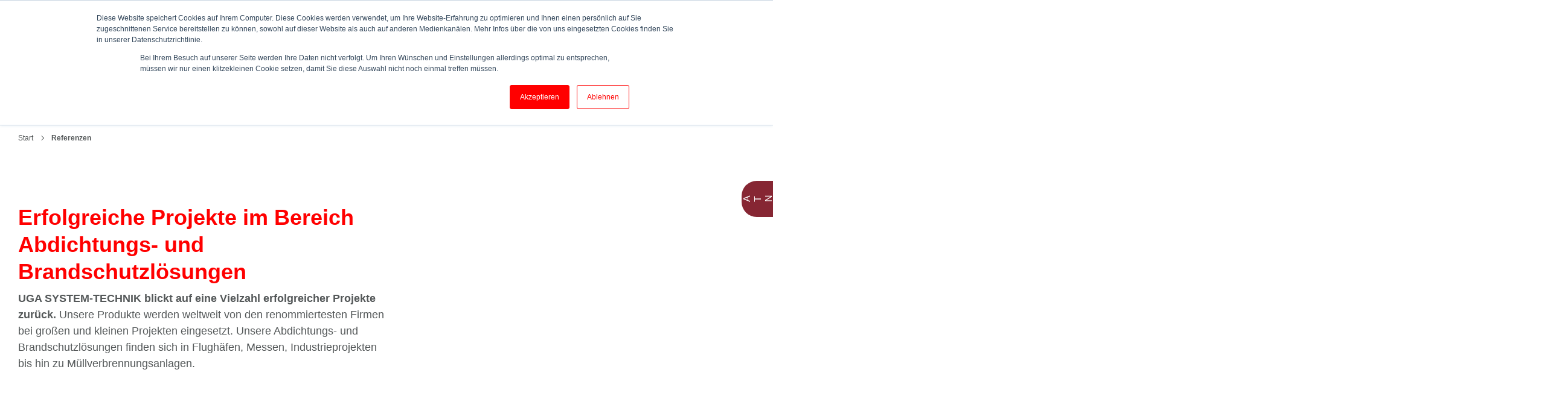

--- FILE ---
content_type: text/html; charset=UTF-8
request_url: https://uga.eu/de/referenzen
body_size: 12413
content:
<!doctype html><html lang="de"><head>
    <meta charset="utf-8">
    <title>UGA Referenzen DE</title>
    
    <link rel="apple-touch-icon" sizes="180x180" href="https://uga.eu/hubfs/raw_assets/public/UGA%20Theme/images/apple-touch-icon.png">
    <link rel="shortcut icon" href="https://uga.eu/hubfs/Assets%20UGA%20Theme/favicon/favicon-32x32.png">
    <meta name="description" content="UGA Referenzen DE">
    
    
    
    
      
    

    
    <meta name="viewport" content="width=device-width, initial-scale=1">

    
    <meta property="og:description" content="UGA Referenzen DE">
    <meta property="og:title" content="UGA Referenzen DE">
    <meta name="twitter:description" content="UGA Referenzen DE">
    <meta name="twitter:title" content="UGA Referenzen DE">

    

    
    <style>
a.cta_button{-moz-box-sizing:content-box !important;-webkit-box-sizing:content-box !important;box-sizing:content-box !important;vertical-align:middle}.hs-breadcrumb-menu{list-style-type:none;margin:0px 0px 0px 0px;padding:0px 0px 0px 0px}.hs-breadcrumb-menu-item{float:left;padding:10px 0px 10px 10px}.hs-breadcrumb-menu-divider:before{content:'›';padding-left:10px}.hs-featured-image-link{border:0}.hs-featured-image{float:right;margin:0 0 20px 20px;max-width:50%}@media (max-width: 568px){.hs-featured-image{float:none;margin:0;width:100%;max-width:100%}}.hs-screen-reader-text{clip:rect(1px, 1px, 1px, 1px);height:1px;overflow:hidden;position:absolute !important;width:1px}
</style>

<link rel="stylesheet" href="https://uga.eu/hubfs/hub_generated/template_assets/1/48663554023/1765363795138/template_main.min.css">
<link rel="stylesheet" href="https://uga.eu/hubfs/hub_generated/template_assets/1/48663514557/1765363788428/template_blog.min.css">
<link rel="stylesheet" href="/hs/hsstatic/cos-LanguageSwitcher/static-1.336/sass/LanguageSwitcher.css">

<style> 
  .hs-search-results__pagination a { font-size:0; line-height:0; }
  .hs-search-results__pagination .hs-search-results__next-page:before { content: 'NÄCHSTE SEITE'; font-size: 18px; line-height: 24px; }  
  .hs-search-results__pagination .hs-search-results__prev-page:before { content: 'VORHERIGE SEITE'; font-size: 18px; line-height: 24px; }
  .hs-search-field {
  position: relative;
}
.hs-search-field__input {
  box-sizing: border-box;
  width: 100%;
}
.hs-search-field__bar button svg {
  height: 10px;
}
.hs-search-field__suggestions {
  margin: 0;
  padding: 0;
  list-style: none;
}
.hs-search-field--open .hs-search-field__suggestions {
  border: 1px solid #000;
}
.hs-search-field__suggestions li {
  display: block;
  margin: 0;
  padding: 0;
}
.hs-search-field__suggestions #results-for {
  font-weight: bold;
}
.hs-search-field__suggestions a,
.hs-search-field__suggestions #results-for {
  display: block;
}
.hs-search-field__suggestions a:hover,
.hs-search-field__suggestions a:focus {
  background-color: rgba(0, 0, 0, 0.1);
  outline: none;
}
   
</style>


<style>
  #hs_cos_wrapper_dnd_area-module-1 .secSpace { padding-top: 220px;
padding-bottom: 20px;
 }
  #hs_cos_wrapper_dnd_area-module-1 .bgGradient { background: linear-gradient(to top, rgba(255, 255, 255, 1), rgba(255, 255, 255, 1)); }

  @media(max-width: 1279px){
    #hs_cos_wrapper_dnd_area-module-1 .uga-breadcrumb { padding-top: 105px; }
  }
   
  @media(max-width: 991px){
    #hs_cos_wrapper_dnd_area-module-1 .secSpace { padding-top: 105px;
padding-bottom: 20px;
 }

  }

  @media(max-width: 767px){
    #hs_cos_wrapper_dnd_area-module-1 .secSpace { padding-top: 105px;
padding-bottom: 20px;
 }

  }
</style>


<style>
  #hs_cos_wrapper_dnd_area-module-2 .secSpace { padding-top: 80px;
padding-bottom: 100px;
 }
  #hs_cos_wrapper_dnd_area-module-2 .bgGradient { background: linear-gradient(to bottom, rgba(255, 255, 255, 1), rgba(255, 255, 255, 1)); }

  #hs_cos_wrapper_dnd_area-module-2 .category { color: #ff0000; }
  #hs_cos_wrapper_dnd_area-module-2 .section-intro h1 , #hs_cos_wrapper_dnd_area-module-2 .section-intro h2 { color: #ff0000; }
  #hs_cos_wrapper_dnd_area-module-2 .section-intro-text { color: #545859; }
  
  @media(max-width: 991px){
    #hs_cos_wrapper_dnd_area-module-2 .secSpace { padding-top: 50px;
padding-bottom: 60px;
 }

  }

  @media(max-width: 767px){
    #hs_cos_wrapper_dnd_area-module-2 .secSpace { padding-top: 40px;
padding-bottom: 40px;
 }

  }
</style>  


<style>
  #hs_cos_wrapper_widget_1657013434559 .secSpace { padding-top: 80px;
padding-bottom: 0px;
 }
  #hs_cos_wrapper_widget_1657013434559 .bgGradient { background: linear-gradient(to bottom, rgba(242, 242, 242, 1), rgba(242, 242, 242, 1)); }

  #hs_cos_wrapper_widget_1657013434559 .category { color: #ff0000; }
  #hs_cos_wrapper_widget_1657013434559 .section-intro h1 , #hs_cos_wrapper_widget_1657013434559 .section-intro h2 { color: #545859; }
  #hs_cos_wrapper_widget_1657013434559 .section-intro-text { color: #545859; }
  
  @media(max-width: 991px){
    #hs_cos_wrapper_widget_1657013434559 .secSpace { padding-top: 50px;
padding-bottom: 0px;
 }

  }

  @media(max-width: 767px){
    #hs_cos_wrapper_widget_1657013434559 .secSpace { padding-top: 40px;
padding-bottom: 0px;
 }

  }
</style>  

<link rel="stylesheet" href="https://uga.eu/hubfs/hub_generated/module_assets/1/50909195715/1744223095383/module_Blog_Referenzen_Listing_-_DE.min.css">

<style>
  #hs_cos_wrapper_widget_1658223227301 .blog-index__post-title,
#hs_cos_wrapper_widget_1658223227301 .blog-index__post-title-link {
  color:#545859;
  font-size:28px;
  font-family:Roboto,sans-serif;
  font-style:normal;
  font-weight:700;
  text-decoration:none;
}

#hs_cos_wrapper_widget_1658223227301 .blog-index__post-summary,
#hs_cos_wrapper_widget_1658223227301 .blog-index__post-summary * {}

</style>


<style>
  #hs_cos_wrapper_widget_1657014741724 .secSpace { padding-top: 100px;
padding-bottom: 140px;
 }
  #hs_cos_wrapper_widget_1657014741724 .bgGradient { background: linear-gradient(to bottom, rgba(255, 255, 255, 1), rgba(255, 255, 255, 1)); }

  #hs_cos_wrapper_widget_1657014741724 .category { color: #ff0000; }
  #hs_cos_wrapper_widget_1657014741724 .section-intro h2 { color: #545859; }
  #hs_cos_wrapper_widget_1657014741724 .section-intro-text { color: #545859; }
  #hs_cos_wrapper_widget_1657014741724 .form-right-img .round-img-large { background: url(https://uga.eu/hubfs/Kontakt-AP/Robin_Allgemeiner%20Kontakt-1.jpg) no-repeat center top/cover; }
  
  
  
  @media(max-width: 991px){
    #hs_cos_wrapper_widget_1657014741724 .secSpace { padding-top: 50px;
padding-bottom: 50px;
 }

  }

  @media(max-width: 767px){
    #hs_cos_wrapper_widget_1657014741724 .secSpace { padding-top: 30px;
padding-bottom: 30px;
 }

  }
</style>  


<style>
  #hs_cos_wrapper_module_165287369732622 .secSpace { padding-top: 0px;
padding-bottom: 30px;
 }
  #hs_cos_wrapper_module_165287369732622 .bgGradient { background: linear-gradient(to bottom, rgba(242, 242, 242, 1), rgba(242, 242, 242, 1)); }

  @media(max-width: 991px){
    #hs_cos_wrapper_module_165287369732622 .secSpace { padding-top: 0px;
padding-bottom: 30px;
 }

  }

  @media(max-width: 767px){
    #hs_cos_wrapper_module_165287369732622 .secSpace { padding-top: 0px;
padding-bottom: 0px;
 }

  }
</style>  

<style>
  @font-face {
    font-family: "Roboto";
    font-weight: 400;
    font-style: normal;
    font-display: swap;
    src: url("/_hcms/googlefonts/Roboto/regular.woff2") format("woff2"), url("/_hcms/googlefonts/Roboto/regular.woff") format("woff");
  }
  @font-face {
    font-family: "Roboto";
    font-weight: 700;
    font-style: normal;
    font-display: swap;
    src: url("/_hcms/googlefonts/Roboto/700.woff2") format("woff2"), url("/_hcms/googlefonts/Roboto/700.woff") format("woff");
  }
  @font-face {
    font-family: "Roboto";
    font-weight: 700;
    font-style: normal;
    font-display: swap;
    src: url("/_hcms/googlefonts/Roboto/700.woff2") format("woff2"), url("/_hcms/googlefonts/Roboto/700.woff") format("woff");
  }
</style>

<!-- Editor Styles -->
<style id="hs_editor_style" type="text/css">
.dnd_area-row-0-force-full-width-section > .row-fluid {
  max-width: none !important;
}
.dnd_area-row-1-force-full-width-section > .row-fluid {
  max-width: none !important;
}
.dnd_area-row-2-force-full-width-section > .row-fluid {
  max-width: none !important;
}
.dnd_area-row-3-force-full-width-section > .row-fluid {
  max-width: none !important;
}
/* HubSpot Non-stacked Media Query Styles */
@media (min-width:768px) {
  .dnd_area-row-0-vertical-alignment > .row-fluid {
    display: -ms-flexbox !important;
    -ms-flex-direction: row;
    display: flex !important;
    flex-direction: row;
  }
  .dnd_area-row-1-vertical-alignment > .row-fluid {
    display: -ms-flexbox !important;
    -ms-flex-direction: row;
    display: flex !important;
    flex-direction: row;
  }
  .dnd_area-module-1-vertical-alignment {
    display: -ms-flexbox !important;
    -ms-flex-direction: column !important;
    -ms-flex-pack: start !important;
    display: flex !important;
    flex-direction: column !important;
    justify-content: flex-start !important;
  }
  .dnd_area-module-1-vertical-alignment > div {
    flex-shrink: 0 !important;
  }
  .dnd_area-module-2-vertical-alignment {
    display: -ms-flexbox !important;
    -ms-flex-direction: column !important;
    -ms-flex-pack: start !important;
    display: flex !important;
    flex-direction: column !important;
    justify-content: flex-start !important;
  }
  .dnd_area-module-2-vertical-alignment > div {
    flex-shrink: 0 !important;
  }
}
/* HubSpot Styles (default) */
.dnd_area-row-0-padding {
  padding-top: 0px !important;
  padding-bottom: 0px !important;
  padding-left: 0px !important;
  padding-right: 0px !important;
}
.dnd_area-row-1-padding {
  padding-top: 0px !important;
  padding-bottom: 0px !important;
  padding-left: 0px !important;
  padding-right: 0px !important;
}
.dnd_area-row-2-padding {
  padding-left: 0px !important;
  padding-right: 0px !important;
}
.dnd_area-row-3-padding {
  padding-left: 0px !important;
  padding-right: 0px !important;
}
.cell_16570134349502-padding {
  padding-left: 0px !important;
  padding-right: 0px !important;
}
.cell_16570147419322-padding {
  padding-left: 0px !important;
  padding-right: 0px !important;
}
</style>
    

    

<script>

  var _hsp = (window._hsp = window._hsp || []);
  _hsp.push(["addPrivacyConsentListener", function (consent) {
    if (consent.allowed) {
      //console.log('added script')
      // Hinzufügen des zweiten Skripts im Kopfbereich
      var linkedin_partner_id = "5728946";
      window._linkedin_data_partner_ids = window._linkedin_data_partner_ids || [];
      window._linkedin_data_partner_ids.push(linkedin_partner_id);

      (function(l) {
        if (!l) {
          window.lintrk = function(a, b) {
            window.lintrk.q.push([a, b])
          };
          window.lintrk.q = []
        }
        var s = document.getElementsByTagName("script")[0];
        var b = document.createElement("script");
        b.type = "text/javascript";
        b.async = true;
        b.src = "https://snap.licdn.com/li.lms-analytics/insight.min.js";
        s.parentNode.insertBefore(b, s);
      })(window.lintrk);

      var img = document.createElement("img");
      img.height = "1";
      img.width = "1";
      img.style.display = "none";
      img.alt = "";
      img.src = "https://px.ads.linkedin.com/collect/?pid=5728946&fmt=gif";
      document.body.appendChild(img);
    }
  }])

</script>
<meta property="og:url" content="https://uga.eu/de/referenzen">
<meta property="og:type" content="blog">
<meta name="twitter:card" content="summary">
<link rel="alternate" type="application/rss+xml" href="https://uga.eu/de/referenzen/rss.xml">
<meta name="twitter:domain" content="uga.eu">
<script src="//platform.linkedin.com/in.js" type="text/javascript">
    lang: de_DE
</script>

<meta http-equiv="content-language" content="de">
<link rel="alternate" hreflang="de" href="https://uga.eu/de/referenzen">
<link rel="alternate" hreflang="en" href="https://uga.eu/en/references">






			<script src="https://code.jquery.com/jquery-3.7.1.js" integrity="sha256-eKhayi8LEQwp4NKxN+CfCh+3qOVUtJn3QNZ0TciWLP4=" crossorigin="anonymous"></script>
      
			

  <meta name="generator" content="HubSpot"></head>
  
  
 
  <body class="hs-page-body site-nav-dark">
     
    <div class="body-wrapper   hs-content-id-50326279625 hs-blog-listing hs-blog-id-50324753632">
      
        <div data-global-resource-path="UGA Theme/templates/partials/header.html"><div class="fullwidth">
   
   
   <div class="normalhe fullwidth">
     <div id="hs_cos_wrapper_module_16527005253043" class="hs_cos_wrapper hs_cos_wrapper_widget hs_cos_wrapper_type_module" style="" data-hs-cos-general-type="widget" data-hs-cos-type="module"><section id="module_16527005253043" class="ce24-header fullwidth header-section">
  <div class="header-top df j-end fullwidth">
    <div class="search-icon">
      <span><img src="https://uga.eu/hubfs/Assets%20UGA%20Theme/icons/lens-white.svg" alt="search.svg" width="18" height="18"></span>
    </div>  
    <div class="top-menu">
      <span id="hs_cos_wrapper_module_16527005253043_" class="hs_cos_wrapper hs_cos_wrapper_widget hs_cos_wrapper_type_menu" style="" data-hs-cos-general-type="widget" data-hs-cos-type="menu"><div id="hs_menu_wrapper_module_16527005253043_" class="hs-menu-wrapper active-branch flyouts hs-menu-flow-horizontal" role="navigation" data-sitemap-name="default" data-menu-id="48668163552" aria-label="Navigation Menu">
 <ul role="menu">
  <li class="hs-menu-item hs-menu-depth-1" role="none"><a href="https://uga.eu/service/downloads" role="menuitem">Downloads</a></li>
  <li class="hs-menu-item hs-menu-depth-1" role="none"><a href="https://uga.eu/aktuelles" role="menuitem">Aktuelles</a></li>
  <li class="hs-menu-item hs-menu-depth-1" role="none"><a href="https://uga.eu/karriere" role="menuitem">Karriere</a></li>
 </ul>
</div></span>
    </div>  
    <div class="lan-switcher">
     <div class="l-switcher"> 
      
      <span class="lan-to-show"></span>
      <span id="hs_cos_wrapper_module_16527005253043_" class="hs_cos_wrapper hs_cos_wrapper_widget hs_cos_wrapper_type_language_switcher" style="" data-hs-cos-general-type="widget" data-hs-cos-type="language_switcher"><div class="lang_switcher_class">
   <div class="globe_class" onclick="">
       <ul class="lang_list_class">
           <li>
               <a class="lang_switcher_link" data-language="de" lang="de" href="https://uga.eu/de/referenzen">Deutsch</a>
           </li>
           <li>
               <a class="lang_switcher_link" data-language="en" lang="en" href="https://uga.eu/en/references">English</a>
           </li>
       </ul>
   </div>
</div></span>
      </div>  
    </div>  
  </div> 

  <div class="header-main df f-end">
    <div class="header-logo">
      <a href="/?hsLang=de" class="h-white-logo">
        
        
        
        
        
        
        <img src="https://uga.eu/hubfs/Assets%20UGA%20Theme/images/logo.svg" alt="logo" loading="lazy" width="201" height="92">
        
         
      </a>  
      <a href="/?hsLang=de" class="h-red-logo">
        
        
        
        
        <img src="https://uga.eu/hubfs/Assets%20UGA%20Theme/icons/logo-small.svg" alt="logo-small" loading="lazy" width="88" height="31">
        
      </a>  
    </div>
    <div class="header-menu">
      <span id="hs_cos_wrapper_module_16527005253043_" class="hs_cos_wrapper hs_cos_wrapper_widget hs_cos_wrapper_type_menu" style="" data-hs-cos-general-type="widget" data-hs-cos-type="menu"><div id="hs_menu_wrapper_module_16527005253043_" class="hs-menu-wrapper active-branch flyouts hs-menu-flow-horizontal" role="navigation" data-sitemap-name="default" data-menu-id="48669006042" aria-label="Navigation Menu">
 <ul role="menu" class="active-branch">
  <li class="hs-menu-item hs-menu-depth-1 hs-item-has-children" role="none"><a href="javascript:;" aria-haspopup="true" aria-expanded="false" role="menuitem">Produkte</a>
   <ul role="menu" class="hs-menu-children-wrapper">
    <li class="hs-menu-item hs-menu-depth-2 hs-item-has-children" role="none"><a href="https://uga.eu/produkte/kabeldurchfuehrungen" role="menuitem"><img src="https://uga.eu/hubfs/Assets%20UGA%20Theme/icons/220615-Menue-Icons_kabeldurchfuehrung-1.svg" class="menu-icon-svg"><img src="https://uga.eu/hubfs/Assets%20UGA%20Theme/icons/220822-Menue-Icons_kabeldurchfuehrung-2.svg" class="menu-icon-svg menu-icon-svg__hover">Kabeldurchführungen</a>
     <ul role="menu" class="hs-menu-children-wrapper">
      <li class="hs-menu-item hs-menu-depth-3 hs-item-has-children" role="none"><a href="javascript:;" role="menuitem"><strong>BKD 150</strong></a>
       <ul role="menu" class="hs-menu-children-wrapper">
        <li class="hs-menu-item hs-menu-depth-4" role="none"><a href="https://uga.eu/produkte/kabeldurchfuehrungen/bkd-150-system-dichtpackungen" role="menuitem">BKD 150 Dichtpackungen</a></li>
        <li class="hs-menu-item hs-menu-depth-4" role="none"><a href="https://uga.eu/produkte/kabeldurchfuehrungen/bkd150system/systemdeckel-und-einsaetze" role="menuitem">BKD 150 Systemdeckel und Einsätze</a></li>
       </ul></li>
      <li class="hs-menu-item hs-menu-depth-3 hs-item-has-children" role="none"><a href="javascript:;" role="menuitem"><strong>BKD 90</strong></a>
       <ul role="menu" class="hs-menu-children-wrapper">
        <li class="hs-menu-item hs-menu-depth-4" role="none"><a href="https://uga.eu/produkte/kabeldurchfuehrungen/bkd-90-system-dichtpackungen-3" role="menuitem">BKD 90 Dichtpackungen</a></li>
        <li class="hs-menu-item hs-menu-depth-4" role="none"><a href="https://uga.eu/produkte/kabeldurchfuehrungen/bkd-90-system-systemdeckel-und-einsaetze" role="menuitem">BKD 90 Systemdeckel und Einsätze</a></li>
       </ul></li>
      <li class="hs-menu-item hs-menu-depth-3 hs-item-has-children" role="none"><a href="javascript:;" role="menuitem"><strong>KD 110</strong></a>
       <ul role="menu" class="hs-menu-children-wrapper">
        <li class="hs-menu-item hs-menu-depth-4" role="none"><a href="https://uga.eu/produkte/kabeldurchfuehrungen/kd-110-system-dichtpackungen" role="menuitem">KD 110 Dichtpackungen</a></li>
        <li class="hs-menu-item hs-menu-depth-4" role="none"><a href="https://uga.eu/produkte/kabeldurchfuehrungen/kd-110-system-systemdeckel-und-einsaetze" role="menuitem">KD 110 Systemdeckel und Einsätze</a></li>
       </ul></li>
     </ul></li>
    <li class="hs-menu-item hs-menu-depth-2 hs-item-has-children" role="none"><a href="https://uga.eu/produkte/brandschutz" role="menuitem"><img src="https://uga.eu/hubfs/Assets%20UGA%20Theme/icons/220615-Menue-Icons_brandschutz-1.svg" class="menu-icon-svg"><img src="https://uga.eu/hubfs/Assets%20UGA%20Theme/icons/220822-Menue-Icons_brandschutz-2.svg" class="menu-icon-svg menu-icon-svg__hover">Brandschutz</a>
     <ul role="menu" class="hs-menu-children-wrapper">
      <li class="hs-menu-item hs-menu-depth-3 hs-item-has-children" role="none"><a href="https://uga.eu/produkte/brandschutz" role="menuitem"><span class="mm">Brandschutz</span></a>
       <ul role="menu" class="hs-menu-children-wrapper">
        <li class="hs-menu-item hs-menu-depth-4" role="none"><a href="https://uga.eu/produkte/brandschutz/schaum-steine-und-stopfen" role="menuitem">Schaum, Steine und Stopfen</a></li>
        <li class="hs-menu-item hs-menu-depth-4" role="none"><a href="https://uga.eu/produkte/brandschutz/weich-moertelschotts-und-kissen" role="menuitem">Weich-, Mörtelschotts und Kissen</a></li>
        <li class="hs-menu-item hs-menu-depth-4" role="none"><a href="https://uga.eu/produkte/brandschutz/manschetten-und-mischinstallation" role="menuitem">Manschetten und Mischinstallation</a></li>
        <li class="hs-menu-item hs-menu-depth-4" role="none"><a href="https://uga.eu/produkte/brandschutz/kabel-und-kombiboxen" role="menuitem">Kabel- und Kombiboxen</a></li>
       </ul></li>
      <li class="hs-menu-item hs-menu-depth-3 hs-item-has-children" role="none"><a href="https://uga.eu/produkte/dichtungseinsaetze" role="menuitem"><img src="https://uga.eu/hubfs/Assets%20UGA%20Theme/icons/220615-Menue-Icons_dichtungseinsaetze-1.svg" class="menu-icon-svg"><img src="https://uga.eu/hubfs/Assets%20UGA%20Theme/icons/220822-Menue-Icons_dichtungseinsaetze-2.svg" class="menu-icon-svg menu-icon-svg__hover"><strong class="uppercase">Dichtungseinsätze GPD und RRD</strong></a>
       <ul role="menu" class="hs-menu-children-wrapper">
        <li class="hs-menu-item hs-menu-depth-4" role="none"><a href="https://uga.eu/produkte/dichtungseinsaetze-für-kabel" role="menuitem">Dichtungseinsätze für Kabel</a></li>
        <li class="hs-menu-item hs-menu-depth-4" role="none"><a href="https://uga.eu/produkte/dichtungseinstaetze/rrd/fuer-rohre" role="menuitem">Dichtungseinsätze für Rohre</a></li>
       </ul></li>
     </ul></li>
    <li class="hs-menu-item hs-menu-depth-2 hs-item-has-children" role="none"><a href="https://uga.eu/produkte/futterrohre" role="menuitem"><img src="https://uga.eu/hubfs/Assets%20UGA%20Theme/icons/220615-Menue-Icons_futterrohre-1.svg" class="menu-icon-svg"><img src="https://uga.eu/hubfs/Assets%20UGA%20Theme/icons/220822-Menue-Icons_futterrohre-2.svg" class="menu-icon-svg menu-icon-svg__hover">Futterrohre</a>
     <ul role="menu" class="hs-menu-children-wrapper">
      <li class="hs-menu-item hs-menu-depth-3 hs-item-has-children" role="none"><a href="javascript:;" role="menuitem"><span class="mm">Futterrohre</span></a>
       <ul role="menu" class="hs-menu-children-wrapper">
        <li class="hs-menu-item hs-menu-depth-4" role="none"><a href="https://uga.eu/produkte/futterrohre/einbetonieren" role="menuitem">Futterrohre zum Einbetonieren</a></li>
        <li class="hs-menu-item hs-menu-depth-4" role="none"><a href="https://uga.eu/produkte/futterrohre/nachtraeglichereinbau" role="menuitem">Futterrohre für nachträglichen Einbau</a></li>
       </ul></li>
      <li class="hs-menu-item hs-menu-depth-3" role="none"><a href="https://uga.eu/produkte/kabel-schutz-system" role="menuitem"><img src="https://uga.eu/hubfs/Assets%20UGA%20Theme/icons/220615-Menue-Icons_kabelschutzsysteme-1.svg" class="menu-icon-svg"><img src="https://uga.eu/hubfs/Assets%20UGA%20Theme/icons/220822-Menue-Icons_kabelschutzsysteme-2.svg" class="menu-icon-svg menu-icon-svg__hover"><strong class="uppercase">Kabel-Schutz-Systeme</strong></a></li>
      <li class="hs-menu-item hs-menu-depth-3" role="none"><a href="https://uga.eu/produkte/gebaeude-erdungen" role="menuitem"><img src="https://uga.eu/hubfs/Assets%20UGA%20Theme/icons/220615-Menue-Icons_erdungen-1.svg" class="menu-icon-svg"><img src="https://uga.eu/hubfs/Assets%20UGA%20Theme/icons/220822-Menue-Icons_erdungen-2.svg" class="menu-icon-svg menu-icon-svg__hover"><strong class="uppercase">Erdungen</strong></a></li>
     </ul></li>
    <li class="hs-menu-item hs-menu-depth-2 hs-item-has-children" role="none"><a href="javascript:;" role="menuitem"><img src="https://uga.eu/hubfs/Assets%20UGA%20Theme/icons/220615-Menue-Icons_hauseinfuehrungen-1.svg" class="menu-icon-svg"><img src="https://uga.eu/hubfs/Assets%20UGA%20Theme/icons/220822-Menue-Icons_hauseinfuehrungen-2.svg" class="menu-icon-svg menu-icon-svg__hover"><strong>Hauseinführungen</strong></a>
     <ul role="menu" class="hs-menu-children-wrapper">
      <li class="hs-menu-item hs-menu-depth-3 hs-item-has-children" role="none"><a href="javascript:;" role="menuitem"><span class="mm">Hauseinführungen</span></a>
       <ul role="menu" class="hs-menu-children-wrapper">
        <li class="hs-menu-item hs-menu-depth-4" role="none"><a href="https://uga.eu/produkte/hauseinfuehrungen/einsparten-hauseinfuehrung" role="menuitem">Einsparten-Hauseinführungen</a></li>
        <li class="hs-menu-item hs-menu-depth-4" role="none"><a href="https://uga.eu/produkte/hauseinfuehrungen/mehrsparten-hauseinfuehrung" role="menuitem">Mehrsparten-Hauseinführungen</a></li>
       </ul></li>
      <li class="hs-menu-item hs-menu-depth-3" role="none"><a href="https://uga.eu/produkte/dachdurchfuehrung" role="menuitem"><img src="https://uga.eu/hubfs/Assets%20UGA%20Theme/icons/220615-Menue-Icons_dachdurchfuehrungen-1.svg" class="menu-icon-svg"><img src="https://uga.eu/hubfs/Assets%20UGA%20Theme/icons/220822-Menue-Icons_dachdurchfuehrungen-2.svg" class="menu-icon-svg menu-icon-svg__hover"><strong class="uppercase">Dachdurchführungen</strong></a></li>
      <li class="hs-menu-item hs-menu-depth-3" role="none"><a href="https://uga.eu/produkte/zubehoer" role="menuitem"><img src="https://uga.eu/hubfs/Assets%20UGA%20Theme/icons/220615-Menue-Icons_weitere-produkte-1.svg" class="menu-icon-svg"><img src="https://uga.eu/hubfs/Assets%20UGA%20Theme/icons/220822-Menue-Icons_weitere-produkte-2.svg" class="menu-icon-svg menu-icon-svg__hover"><strong class="uppercase">Extra/Weitere Produkte</strong></a></li>
     </ul></li>
   </ul></li>
  <li class="hs-menu-item hs-menu-depth-1" role="none"><a href="https://uga.eu/sonderloesungen" role="menuitem">Sonderlösungen</a></li>
  <li class="hs-menu-item hs-menu-depth-1 hs-item-has-children" role="none"><a href="javascript:;" aria-haspopup="true" aria-expanded="false" role="menuitem">Service</a>
   <ul role="menu" class="hs-menu-children-wrapper">
    <li class="hs-menu-item hs-menu-depth-2" role="none"><a href="https://uga.eu/serviceleistungen" role="menuitem">Serviceleistungen</a></li>
    <li class="hs-menu-item hs-menu-depth-2" role="none"><a href="https://uga.eu/serviceleistungen/bim-portal" role="menuitem">BIM-Konfigurator</a></li>
    <li class="hs-menu-item hs-menu-depth-2" role="none"><a href="https://uga.eu/service/downloads" role="menuitem">Downloads</a></li>
   </ul></li>
  <li class="hs-menu-item hs-menu-depth-1 hs-item-has-children active-branch" role="none"><a href="javascript:;" aria-haspopup="true" aria-expanded="false" role="menuitem">Unternehmen</a>
   <ul role="menu" class="hs-menu-children-wrapper active-branch">
    <li class="hs-menu-item hs-menu-depth-2" role="none"><a href="https://uga.eu/unternehmen/uber-uga" role="menuitem">Über UGA</a></li>
    <li class="hs-menu-item hs-menu-depth-2" role="none"><a href="https://uga.eu/de/unternehmens-historie" role="menuitem">Historie</a></li>
    <li class="hs-menu-item hs-menu-depth-2 active active-branch" role="none"><a href="https://uga.eu/de/referenzen" role="menuitem">Referenzen</a></li>
   </ul></li>
  <li class="hs-menu-item hs-menu-depth-1 hs-item-has-children" role="none"><a href="javascript:;" aria-haspopup="true" aria-expanded="false" role="menuitem">Kontakt</a>
   <ul role="menu" class="hs-menu-children-wrapper">
    <li class="hs-menu-item hs-menu-depth-2" role="none"><a href="https://uga.eu/kontakt/ansprechpartner" role="menuitem">Ansprechpartner</a></li>
    <li class="hs-menu-item hs-menu-depth-2" role="none"><a href="https://uga.eu/contact-world" role="menuitem">UGA Weltweit</a></li>
    <li class="hs-menu-item hs-menu-depth-2" role="none"><a href="https://uga.eu/kontakt" role="menuitem">Kontaktieren Sie uns</a></li>
   </ul></li>
 </ul>
</div></span>
    </div>
    <div class="header-logo">
    </div>  
  </div>  
</section>

<section class="ce24-mobile-header fullwidth uga-mobile-header">
  <div class="fullwidth uga-header-outer df f-center">
  <div class="uga-logo-mobile">
    <a href="/?hsLang=de" class="h-red-logo">
      
      
      
      
      <img src="https://uga.eu/hubfs/Assets%20UGA%20Theme/icons/logo-small.svg" alt="logo-small" loading="lazy" width="88" height="31">
      
    </a>
  </div> 
  <div class="header-mobile-burger">
    <span><img src="https://uga.eu/hubfs/Assets%20UGA%20Theme/icons/burger.svg" alt="burger.svg"></span>
  </div>  
  </div>
  <div class="fullwidth umobile-header-btm">
    <div class="mobile-top-row df f-center">
      <div class="mobile-switcher">
        <div class="l-switcher"> 
          
          <span class="lan-to-show"></span>
          <span id="hs_cos_wrapper_module_16527005253043_" class="hs_cos_wrapper hs_cos_wrapper_widget hs_cos_wrapper_type_language_switcher" style="" data-hs-cos-general-type="widget" data-hs-cos-type="language_switcher"><div class="lang_switcher_class">
   <div class="globe_class" onclick="">
       <ul class="lang_list_class">
           <li>
               <a class="lang_switcher_link" data-language="de" lang="de" href="https://uga.eu/de/referenzen">Deutsch</a>
           </li>
           <li>
               <a class="lang_switcher_link" data-language="en" lang="en" href="https://uga.eu/en/references">English</a>
           </li>
       </ul>
   </div>
</div></span>
        </div>
      </div>
      <div class="mobile-search-close">
        <div class="search-icon">
          <span><img src="https://uga.eu/hubfs/Assets%20UGA%20Theme/icons/lens-mobile.svg" alt="search.svg" width="35" height="35"></span>
        </div>
        <div class="menu-close-icon">
          <span><img src="https://uga.eu/hubfs/Assets%20UGA%20Theme/icons/close-red.svg" alt="search.svg" width="35" height="35"></span>
        </div>
      </div>  
    </div>
    <div class="mobile-menu-row">
       <span id="hs_cos_wrapper_module_16527005253043_" class="hs_cos_wrapper hs_cos_wrapper_widget hs_cos_wrapper_type_menu" style="" data-hs-cos-general-type="widget" data-hs-cos-type="menu"><div id="hs_menu_wrapper_module_16527005253043_" class="hs-menu-wrapper active-branch flyouts hs-menu-flow-horizontal" role="navigation" data-sitemap-name="default" data-menu-id="48669006042" aria-label="Navigation Menu">
 <ul role="menu" class="active-branch">
  <li class="hs-menu-item hs-menu-depth-1 hs-item-has-children" role="none"><a href="javascript:;" aria-haspopup="true" aria-expanded="false" role="menuitem">Produkte</a>
   <ul role="menu" class="hs-menu-children-wrapper">
    <li class="hs-menu-item hs-menu-depth-2 hs-item-has-children" role="none"><a href="https://uga.eu/produkte/kabeldurchfuehrungen" role="menuitem"><img src="https://uga.eu/hubfs/Assets%20UGA%20Theme/icons/220615-Menue-Icons_kabeldurchfuehrung-1.svg" class="menu-icon-svg"><img src="https://uga.eu/hubfs/Assets%20UGA%20Theme/icons/220822-Menue-Icons_kabeldurchfuehrung-2.svg" class="menu-icon-svg menu-icon-svg__hover">Kabeldurchführungen</a>
     <ul role="menu" class="hs-menu-children-wrapper">
      <li class="hs-menu-item hs-menu-depth-3 hs-item-has-children" role="none"><a href="javascript:;" role="menuitem"><strong>BKD 150</strong></a>
       <ul role="menu" class="hs-menu-children-wrapper">
        <li class="hs-menu-item hs-menu-depth-4" role="none"><a href="https://uga.eu/produkte/kabeldurchfuehrungen/bkd-150-system-dichtpackungen" role="menuitem">BKD 150 Dichtpackungen</a></li>
        <li class="hs-menu-item hs-menu-depth-4" role="none"><a href="https://uga.eu/produkte/kabeldurchfuehrungen/bkd150system/systemdeckel-und-einsaetze" role="menuitem">BKD 150 Systemdeckel und Einsätze</a></li>
       </ul></li>
      <li class="hs-menu-item hs-menu-depth-3 hs-item-has-children" role="none"><a href="javascript:;" role="menuitem"><strong>BKD 90</strong></a>
       <ul role="menu" class="hs-menu-children-wrapper">
        <li class="hs-menu-item hs-menu-depth-4" role="none"><a href="https://uga.eu/produkte/kabeldurchfuehrungen/bkd-90-system-dichtpackungen-3" role="menuitem">BKD 90 Dichtpackungen</a></li>
        <li class="hs-menu-item hs-menu-depth-4" role="none"><a href="https://uga.eu/produkte/kabeldurchfuehrungen/bkd-90-system-systemdeckel-und-einsaetze" role="menuitem">BKD 90 Systemdeckel und Einsätze</a></li>
       </ul></li>
      <li class="hs-menu-item hs-menu-depth-3 hs-item-has-children" role="none"><a href="javascript:;" role="menuitem"><strong>KD 110</strong></a>
       <ul role="menu" class="hs-menu-children-wrapper">
        <li class="hs-menu-item hs-menu-depth-4" role="none"><a href="https://uga.eu/produkte/kabeldurchfuehrungen/kd-110-system-dichtpackungen" role="menuitem">KD 110 Dichtpackungen</a></li>
        <li class="hs-menu-item hs-menu-depth-4" role="none"><a href="https://uga.eu/produkte/kabeldurchfuehrungen/kd-110-system-systemdeckel-und-einsaetze" role="menuitem">KD 110 Systemdeckel und Einsätze</a></li>
       </ul></li>
     </ul></li>
    <li class="hs-menu-item hs-menu-depth-2 hs-item-has-children" role="none"><a href="https://uga.eu/produkte/brandschutz" role="menuitem"><img src="https://uga.eu/hubfs/Assets%20UGA%20Theme/icons/220615-Menue-Icons_brandschutz-1.svg" class="menu-icon-svg"><img src="https://uga.eu/hubfs/Assets%20UGA%20Theme/icons/220822-Menue-Icons_brandschutz-2.svg" class="menu-icon-svg menu-icon-svg__hover">Brandschutz</a>
     <ul role="menu" class="hs-menu-children-wrapper">
      <li class="hs-menu-item hs-menu-depth-3 hs-item-has-children" role="none"><a href="https://uga.eu/produkte/brandschutz" role="menuitem"><span class="mm">Brandschutz</span></a>
       <ul role="menu" class="hs-menu-children-wrapper">
        <li class="hs-menu-item hs-menu-depth-4" role="none"><a href="https://uga.eu/produkte/brandschutz/schaum-steine-und-stopfen" role="menuitem">Schaum, Steine und Stopfen</a></li>
        <li class="hs-menu-item hs-menu-depth-4" role="none"><a href="https://uga.eu/produkte/brandschutz/weich-moertelschotts-und-kissen" role="menuitem">Weich-, Mörtelschotts und Kissen</a></li>
        <li class="hs-menu-item hs-menu-depth-4" role="none"><a href="https://uga.eu/produkte/brandschutz/manschetten-und-mischinstallation" role="menuitem">Manschetten und Mischinstallation</a></li>
        <li class="hs-menu-item hs-menu-depth-4" role="none"><a href="https://uga.eu/produkte/brandschutz/kabel-und-kombiboxen" role="menuitem">Kabel- und Kombiboxen</a></li>
       </ul></li>
      <li class="hs-menu-item hs-menu-depth-3 hs-item-has-children" role="none"><a href="https://uga.eu/produkte/dichtungseinsaetze" role="menuitem"><img src="https://uga.eu/hubfs/Assets%20UGA%20Theme/icons/220615-Menue-Icons_dichtungseinsaetze-1.svg" class="menu-icon-svg"><img src="https://uga.eu/hubfs/Assets%20UGA%20Theme/icons/220822-Menue-Icons_dichtungseinsaetze-2.svg" class="menu-icon-svg menu-icon-svg__hover"><strong class="uppercase">Dichtungseinsätze GPD und RRD</strong></a>
       <ul role="menu" class="hs-menu-children-wrapper">
        <li class="hs-menu-item hs-menu-depth-4" role="none"><a href="https://uga.eu/produkte/dichtungseinsaetze-für-kabel" role="menuitem">Dichtungseinsätze für Kabel</a></li>
        <li class="hs-menu-item hs-menu-depth-4" role="none"><a href="https://uga.eu/produkte/dichtungseinstaetze/rrd/fuer-rohre" role="menuitem">Dichtungseinsätze für Rohre</a></li>
       </ul></li>
     </ul></li>
    <li class="hs-menu-item hs-menu-depth-2 hs-item-has-children" role="none"><a href="https://uga.eu/produkte/futterrohre" role="menuitem"><img src="https://uga.eu/hubfs/Assets%20UGA%20Theme/icons/220615-Menue-Icons_futterrohre-1.svg" class="menu-icon-svg"><img src="https://uga.eu/hubfs/Assets%20UGA%20Theme/icons/220822-Menue-Icons_futterrohre-2.svg" class="menu-icon-svg menu-icon-svg__hover">Futterrohre</a>
     <ul role="menu" class="hs-menu-children-wrapper">
      <li class="hs-menu-item hs-menu-depth-3 hs-item-has-children" role="none"><a href="javascript:;" role="menuitem"><span class="mm">Futterrohre</span></a>
       <ul role="menu" class="hs-menu-children-wrapper">
        <li class="hs-menu-item hs-menu-depth-4" role="none"><a href="https://uga.eu/produkte/futterrohre/einbetonieren" role="menuitem">Futterrohre zum Einbetonieren</a></li>
        <li class="hs-menu-item hs-menu-depth-4" role="none"><a href="https://uga.eu/produkte/futterrohre/nachtraeglichereinbau" role="menuitem">Futterrohre für nachträglichen Einbau</a></li>
       </ul></li>
      <li class="hs-menu-item hs-menu-depth-3" role="none"><a href="https://uga.eu/produkte/kabel-schutz-system" role="menuitem"><img src="https://uga.eu/hubfs/Assets%20UGA%20Theme/icons/220615-Menue-Icons_kabelschutzsysteme-1.svg" class="menu-icon-svg"><img src="https://uga.eu/hubfs/Assets%20UGA%20Theme/icons/220822-Menue-Icons_kabelschutzsysteme-2.svg" class="menu-icon-svg menu-icon-svg__hover"><strong class="uppercase">Kabel-Schutz-Systeme</strong></a></li>
      <li class="hs-menu-item hs-menu-depth-3" role="none"><a href="https://uga.eu/produkte/gebaeude-erdungen" role="menuitem"><img src="https://uga.eu/hubfs/Assets%20UGA%20Theme/icons/220615-Menue-Icons_erdungen-1.svg" class="menu-icon-svg"><img src="https://uga.eu/hubfs/Assets%20UGA%20Theme/icons/220822-Menue-Icons_erdungen-2.svg" class="menu-icon-svg menu-icon-svg__hover"><strong class="uppercase">Erdungen</strong></a></li>
     </ul></li>
    <li class="hs-menu-item hs-menu-depth-2 hs-item-has-children" role="none"><a href="javascript:;" role="menuitem"><img src="https://uga.eu/hubfs/Assets%20UGA%20Theme/icons/220615-Menue-Icons_hauseinfuehrungen-1.svg" class="menu-icon-svg"><img src="https://uga.eu/hubfs/Assets%20UGA%20Theme/icons/220822-Menue-Icons_hauseinfuehrungen-2.svg" class="menu-icon-svg menu-icon-svg__hover"><strong>Hauseinführungen</strong></a>
     <ul role="menu" class="hs-menu-children-wrapper">
      <li class="hs-menu-item hs-menu-depth-3 hs-item-has-children" role="none"><a href="javascript:;" role="menuitem"><span class="mm">Hauseinführungen</span></a>
       <ul role="menu" class="hs-menu-children-wrapper">
        <li class="hs-menu-item hs-menu-depth-4" role="none"><a href="https://uga.eu/produkte/hauseinfuehrungen/einsparten-hauseinfuehrung" role="menuitem">Einsparten-Hauseinführungen</a></li>
        <li class="hs-menu-item hs-menu-depth-4" role="none"><a href="https://uga.eu/produkte/hauseinfuehrungen/mehrsparten-hauseinfuehrung" role="menuitem">Mehrsparten-Hauseinführungen</a></li>
       </ul></li>
      <li class="hs-menu-item hs-menu-depth-3" role="none"><a href="https://uga.eu/produkte/dachdurchfuehrung" role="menuitem"><img src="https://uga.eu/hubfs/Assets%20UGA%20Theme/icons/220615-Menue-Icons_dachdurchfuehrungen-1.svg" class="menu-icon-svg"><img src="https://uga.eu/hubfs/Assets%20UGA%20Theme/icons/220822-Menue-Icons_dachdurchfuehrungen-2.svg" class="menu-icon-svg menu-icon-svg__hover"><strong class="uppercase">Dachdurchführungen</strong></a></li>
      <li class="hs-menu-item hs-menu-depth-3" role="none"><a href="https://uga.eu/produkte/zubehoer" role="menuitem"><img src="https://uga.eu/hubfs/Assets%20UGA%20Theme/icons/220615-Menue-Icons_weitere-produkte-1.svg" class="menu-icon-svg"><img src="https://uga.eu/hubfs/Assets%20UGA%20Theme/icons/220822-Menue-Icons_weitere-produkte-2.svg" class="menu-icon-svg menu-icon-svg__hover"><strong class="uppercase">Extra/Weitere Produkte</strong></a></li>
     </ul></li>
   </ul></li>
  <li class="hs-menu-item hs-menu-depth-1" role="none"><a href="https://uga.eu/sonderloesungen" role="menuitem">Sonderlösungen</a></li>
  <li class="hs-menu-item hs-menu-depth-1 hs-item-has-children" role="none"><a href="javascript:;" aria-haspopup="true" aria-expanded="false" role="menuitem">Service</a>
   <ul role="menu" class="hs-menu-children-wrapper">
    <li class="hs-menu-item hs-menu-depth-2" role="none"><a href="https://uga.eu/serviceleistungen" role="menuitem">Serviceleistungen</a></li>
    <li class="hs-menu-item hs-menu-depth-2" role="none"><a href="https://uga.eu/serviceleistungen/bim-portal" role="menuitem">BIM-Konfigurator</a></li>
    <li class="hs-menu-item hs-menu-depth-2" role="none"><a href="https://uga.eu/service/downloads" role="menuitem">Downloads</a></li>
   </ul></li>
  <li class="hs-menu-item hs-menu-depth-1 hs-item-has-children active-branch" role="none"><a href="javascript:;" aria-haspopup="true" aria-expanded="false" role="menuitem">Unternehmen</a>
   <ul role="menu" class="hs-menu-children-wrapper active-branch">
    <li class="hs-menu-item hs-menu-depth-2" role="none"><a href="https://uga.eu/unternehmen/uber-uga" role="menuitem">Über UGA</a></li>
    <li class="hs-menu-item hs-menu-depth-2" role="none"><a href="https://uga.eu/de/unternehmens-historie" role="menuitem">Historie</a></li>
    <li class="hs-menu-item hs-menu-depth-2 active active-branch" role="none"><a href="https://uga.eu/de/referenzen" role="menuitem">Referenzen</a></li>
   </ul></li>
  <li class="hs-menu-item hs-menu-depth-1 hs-item-has-children" role="none"><a href="javascript:;" aria-haspopup="true" aria-expanded="false" role="menuitem">Kontakt</a>
   <ul role="menu" class="hs-menu-children-wrapper">
    <li class="hs-menu-item hs-menu-depth-2" role="none"><a href="https://uga.eu/kontakt/ansprechpartner" role="menuitem">Ansprechpartner</a></li>
    <li class="hs-menu-item hs-menu-depth-2" role="none"><a href="https://uga.eu/contact-world" role="menuitem">UGA Weltweit</a></li>
    <li class="hs-menu-item hs-menu-depth-2" role="none"><a href="https://uga.eu/kontakt" role="menuitem">Kontaktieren Sie uns</a></li>
   </ul></li>
 </ul>
</div></span>
       <span id="hs_cos_wrapper_module_16527005253043_" class="hs_cos_wrapper hs_cos_wrapper_widget hs_cos_wrapper_type_menu" style="" data-hs-cos-general-type="widget" data-hs-cos-type="menu"><div id="hs_menu_wrapper_module_16527005253043_" class="hs-menu-wrapper active-branch flyouts hs-menu-flow-horizontal" role="navigation" data-sitemap-name="default" data-menu-id="48668163552" aria-label="Navigation Menu">
 <ul role="menu">
  <li class="hs-menu-item hs-menu-depth-1" role="none"><a href="https://uga.eu/service/downloads" role="menuitem">Downloads</a></li>
  <li class="hs-menu-item hs-menu-depth-1" role="none"><a href="https://uga.eu/aktuelles" role="menuitem">Aktuelles</a></li>
  <li class="hs-menu-item hs-menu-depth-1" role="none"><a href="https://uga.eu/karriere" role="menuitem">Karriere</a></li>
 </ul>
</div></span>
    </div>  
  </div>  
</section>  



<section class="ce24-search-popup fullwidth search-popup search-load df f-center">
  <div class="search-close">
    <img src="https://uga.eu/hubfs/Assets%20UGA%20Theme/icons/close-white.svg" alt="close-white.png">
  </div>  
  <div class="content-wrapper"> 
    <div class="hs-search-field"> 
      <div class="hs-search-field__bar"> 
        <form action="/hs-search-results">
          
          <input type="text" class="hs-search-field__input" name="term" autocomplete="off" aria-label="Search" placeholder="Suchbegriff eingeben">

          
          <input type="hidden" name="type" value="SITE_PAGE">
          
          
          
          <input type="hidden" name="type" value="BLOG_POST">
          <input type="hidden" name="type" value="LISTING_PAGE">
          
          

          <input type="hidden" name="language" value="de">
          
          
          <button aria-label="Search">Suchen</button>
          
        </form>
      </div>
      <ul class="hs-search-field__suggestions"></ul>
    </div>
  </div>
</section>

<section class="ce24-sidebar-panel fullwidth sidebar-panel">
  <div class="sidebar-panel-outer">
    <div class="side-pane-inner"> 
      <div class="side-panel-contact">
        <button type="button">
          <span>Kontakt</span>
        </button>
      </div>
      <div class="side-panel-close">
        <button></button>
      </div>
      <div class="side-pane-img">
        
        
        
        
        
        
        <img src="https://uga.eu/hubfs/Assets%20UGA%20Theme/icons/operator.svg" alt="operator" loading="lazy" style="max-width: 100%; height: auto;">
        
      </div>
      <div class="side-pane-container df">
        
        <div class="side-pane-box df">
          <div class="side-panel-heading">
            <h2>Kontaktieren Sie uns!</h2>
          </div>  
          <div class="side-pane-text">
              <p>Sie haben eine Frage zu unseren Angeboten? Kontaktieren Sie uns gerne über:<br><a href="tel:+49732496960">+49 (0)7324 96960</a><br><a href="mailto:info@uga.eu">info@uga.eu</a></p>
          </div>
          <div class="side-panel-button df">
            
            
            
            <a href="https://uga.eu/kontakt?hsLang=de">
              zum Kontaktformular
            </a>
            
          </div>  
        </div>  
        
        <div class="side-pane-box df">
          <div class="side-panel-heading">
            <h2>Ansprechpartner</h2>
          </div>  
          <div class="side-pane-text">
              <p>Finden Sie hier Ihren passenden Ansprech-partner für den Innen- oder Außendienst:</p>
          </div>
          <div class="side-panel-button df">
            
            
            
            <a href="https://uga.eu/kontakt/ansprechpartner?hsLang=de">
              Innen- / Außendienst
            </a>
            
          </div>  
        </div>  
        
      </div>  
    </div>   
  </div>  
</section> 
 
</div>
   </div>
   
</div></div>
      

      

      <main id="main-content" class="body-container-wrapper">
        
<div class="container-fluid body-container body-container--blog-index blog-news blog-refrenze">
<div class="row-fluid-wrapper">
<div class="row-fluid">
<div class="span12 widget-span widget-type-cell " style="" data-widget-type="cell" data-x="0" data-w="12">

<div class="row-fluid-wrapper row-depth-1 row-number-1 dnd_area-row-0-vertical-alignment dnd_area-row-0-force-full-width-section dnd-section dnd_area-row-0-padding">
<div class="row-fluid ">
<div class="span12 widget-span widget-type-custom_widget dnd_area-module-1-vertical-alignment dnd-module" style="" data-widget-type="custom_widget" data-x="0" data-w="12">
<div id="hs_cos_wrapper_dnd_area-module-1" class="hs_cos_wrapper hs_cos_wrapper_widget hs_cos_wrapper_type_module" style="" data-hs-cos-general-type="widget" data-hs-cos-type="module">
<section id="dnd_area-module-1" class="ce11-breadcrumb fullwidth uga-breadcrumb secSpace bgGradient">
  <div class="content-wrapper"> 
    
   
    
    <div class="breadcrumb-blog-menu">
      
      
    <ul class="df">
      <li><a href="/?hsLang=de">Start</a></li>
      <li><span id="hs_cos_wrapper_name" class="hs_cos_wrapper hs_cos_wrapper_meta_field hs_cos_wrapper_type_text" style="" data-hs-cos-general-type="meta_field" data-hs-cos-type="text">Referenzen</span></li>
    </ul>
       
      
    </div>
    <div class="breadcrumb-menu-page">
     <span id="hs_cos_wrapper_dnd_area-module-1_breadcrumb" class="hs_cos_wrapper hs_cos_wrapper_widget hs_cos_wrapper_type_menu" style="" data-hs-cos-general-type="widget" data-hs-cos-type="menu"><div class="hs-breadcrumb-menu-wrapper" id="hs_menu_wrapper_dnd_area-module-1_breadcrumb" role="navigation" data-sitemap-name="Breadcrumb Site Map 2022" data-menu-id="50664447172">
 <ul class="hs-breadcrumb-menu">
  <li class="hs-breadcrumb-menu-item first-crumb"><a href="https://uga.eu/de/home?hsLang=de" class="hs-breadcrumb-label">Start</a><span class="hs-breadcrumb-menu-divider"></span></li>
  <li class="hs-breadcrumb-menu-item"><a href="https://uga.eu/de/unternehmens-historie?hsLang=de" class="hs-breadcrumb-label">Unternehmen</a><span class="hs-breadcrumb-menu-divider"></span></li>
  <li class="hs-breadcrumb-menu-item last-crumb"><span class="hs-breadcrumb-label">Referenzen</span></li>
 </ul>
</div></span>
    </div>
  </div>
</section>

</div>

</div><!--end widget-span -->
</div><!--end row-->
</div><!--end row-wrapper -->

<div class="row-fluid-wrapper row-depth-1 row-number-2 dnd_area-row-1-padding dnd_area-row-1-vertical-alignment dnd-section dnd_area-row-1-force-full-width-section">
<div class="row-fluid ">
<div class="span12 widget-span widget-type-custom_widget dnd_area-module-2-vertical-alignment dnd-module" style="" data-widget-type="custom_widget" data-x="0" data-w="12">
<div id="hs_cos_wrapper_dnd_area-module-2" class="hs_cos_wrapper hs_cos_wrapper_widget hs_cos_wrapper_type_module" style="" data-hs-cos-general-type="widget" data-hs-cos-type="module">
<section id="dnd_area-module-2" class="ce05-blog-intro fullwidth intro-blog space100 secSpace bgGradient">
  <div class="content-wrapper">
    
    
    <div class="circles variant-6">
      <div class="circles-element"></div>
    </div>
    
    <div class="section-intro">
      
      
      <h1>Erfolgreiche Projekte im Bereich Abdichtungs- und Brandschutzlösungen</h1>
      
      
      <div class="section-intro-text">
        <p><strong>UGA SYSTEM-TECHNIK blickt auf eine Vielzahl erfolgreicher Projekte zurück. </strong>Unsere Produkte werden weltweit von den renommiertesten Firmen bei großen und kleinen Projekten eingesetzt. Unsere Abdichtungs- und Brandschutzlösungen finden sich in Flughäfen, Messen, Industrieprojekten bis hin zu Müllverbrennungsanlagen.</p>
      </div>
      
    </div> 
   
  </div>  
</section> 


</div>

</div><!--end widget-span -->
</div><!--end row-->
</div><!--end row-wrapper -->

<div class="row-fluid-wrapper row-depth-1 row-number-3 dnd_area-row-2-force-full-width-section dnd_area-row-2-padding dnd-section">
<div class="row-fluid ">
<div class="span12 widget-span widget-type-cell cell_16570134349502-padding dnd-column" style="" data-widget-type="cell" data-x="0" data-w="12">

<div class="row-fluid-wrapper row-depth-1 row-number-4 dnd-row">
<div class="row-fluid ">
<div class="span12 widget-span widget-type-custom_widget dnd-module" style="" data-widget-type="custom_widget" data-x="0" data-w="12">
<div id="hs_cos_wrapper_widget_1657013434559" class="hs_cos_wrapper hs_cos_wrapper_widget hs_cos_wrapper_type_module" style="" data-hs-cos-general-type="widget" data-hs-cos-type="module">
<section id="widget_1657013434559" class="ce05-blog-intro fullwidth intro-blog space100 secSpace bgGradient">
  <div class="content-wrapper">
    
    
    <div class="section-intro">
      
      <div class="category">
        <p><strong>UNSERE PROJEKTE</strong></p>
      </div>  
      
      
      
      <div class="section-intro-text">
        <h2>Erfahren Sie mehr über unsere Referenzen</h2>
      </div>
      
    </div> 
   
  </div>  
</section> 


</div>

</div><!--end widget-span -->
</div><!--end row-->
</div><!--end row-wrapper -->

<div class="row-fluid-wrapper row-depth-1 row-number-5 dnd-row">
<div class="row-fluid ">
<div class="span12 widget-span widget-type-custom_widget dnd-module" style="" data-widget-type="custom_widget" data-x="0" data-w="12">
<div id="hs_cos_wrapper_widget_1658223227301" class="hs_cos_wrapper hs_cos_wrapper_widget hs_cos_wrapper_type_module" style="" data-hs-cos-general-type="widget" data-hs-cos-type="module">










<div class="fullwidth listingOthers">
  <div class="content-wrapper"> 
    

    

    
  </div>  
</div>  


<section id="widget_1658223227301" class="ce09-reference-listing fullwidth blog-listing-uga de-blog-listing" style="background-color: rgba(242, 242, 242,1.0);">
  <div class="content-wrapper">
    
    <div class="blog-index  blog-index-grid mlr-row  blog-indexiso ">

      

      

      <article class="blog-index__post blog-index__post--small   referenz " aria-label="Blog post summary: Privatbrauerei Gaffel">

        

        
        <a class="blog-index__post-image-wrapper blog-index__post-image-wrapper--small" href="https://uga.eu/de/referenzen/privatbrauerei-gaffel" aria-label="Read full post: Privatbrauerei Gaffel">
          <img class="blog-index__post-image blog-index__post-image--small" src="https://uga.eu/hs-fs/hubfs/Referenzen/UGA-Referenz-720x405px-Privatbrauerei%20Gaffel.png?width=365&amp;name=UGA-Referenz-720x405px-Privatbrauerei%20Gaffel.png" loading="lazy" alt="" width="365" srcset="https://uga.eu/hs-fs/hubfs/Referenzen/UGA-Referenz-720x405px-Privatbrauerei%20Gaffel.png?width=183&amp;name=UGA-Referenz-720x405px-Privatbrauerei%20Gaffel.png 183w, https://uga.eu/hs-fs/hubfs/Referenzen/UGA-Referenz-720x405px-Privatbrauerei%20Gaffel.png?width=365&amp;name=UGA-Referenz-720x405px-Privatbrauerei%20Gaffel.png 365w, https://uga.eu/hs-fs/hubfs/Referenzen/UGA-Referenz-720x405px-Privatbrauerei%20Gaffel.png?width=548&amp;name=UGA-Referenz-720x405px-Privatbrauerei%20Gaffel.png 548w, https://uga.eu/hs-fs/hubfs/Referenzen/UGA-Referenz-720x405px-Privatbrauerei%20Gaffel.png?width=730&amp;name=UGA-Referenz-720x405px-Privatbrauerei%20Gaffel.png 730w, https://uga.eu/hs-fs/hubfs/Referenzen/UGA-Referenz-720x405px-Privatbrauerei%20Gaffel.png?width=913&amp;name=UGA-Referenz-720x405px-Privatbrauerei%20Gaffel.png 913w, https://uga.eu/hs-fs/hubfs/Referenzen/UGA-Referenz-720x405px-Privatbrauerei%20Gaffel.png?width=1095&amp;name=UGA-Referenz-720x405px-Privatbrauerei%20Gaffel.png 1095w" sizes="(max-width: 365px) 100vw, 365px">
        </a>
        

        

        <div class="blog-index__post-content  blog-index__post-content--small">

          

          

          

          
          <h3 class="blog-index__post-title"><a class="blog-index__post-title-link" href="https://uga.eu/de/referenzen/privatbrauerei-gaffel">Privatbrauerei Gaffel</a></h3>
          

          

          

          

          

          

          
          <div class="blog-index__post-summary">
            Das Gaffel am Dom ist Kölns modernstes Brau- und Wirtshaus und liegt im Herzen der Stadt zwischen Hauptbahnhof und Dom. Das Haus bietet Platz für 700 Gäste auf drei Ebenen. Die...

          </div>
          

          
           
          <div class="hs-button-red">            
            <a href="https://uga.eu/de/referenzen/privatbrauerei-gaffel">Weiterlesen</a>
          </div>
          

        </div>
      </article>
      

      

      <article class="blog-index__post blog-index__post--small   referenz " aria-label="Blog post summary: ADS-TEC">

        

        
        <a class="blog-index__post-image-wrapper blog-index__post-image-wrapper--small" href="https://uga.eu/de/referenzen/ads-tec" aria-label="Read full post: ADS-TEC">
          <img class="blog-index__post-image blog-index__post-image--small" src="https://uga.eu/hs-fs/hubfs/Referenzen/UGA-Referenz-720x405px-ADSTec.png?width=365&amp;name=UGA-Referenz-720x405px-ADSTec.png" loading="lazy" alt="" width="365" srcset="https://uga.eu/hs-fs/hubfs/Referenzen/UGA-Referenz-720x405px-ADSTec.png?width=183&amp;name=UGA-Referenz-720x405px-ADSTec.png 183w, https://uga.eu/hs-fs/hubfs/Referenzen/UGA-Referenz-720x405px-ADSTec.png?width=365&amp;name=UGA-Referenz-720x405px-ADSTec.png 365w, https://uga.eu/hs-fs/hubfs/Referenzen/UGA-Referenz-720x405px-ADSTec.png?width=548&amp;name=UGA-Referenz-720x405px-ADSTec.png 548w, https://uga.eu/hs-fs/hubfs/Referenzen/UGA-Referenz-720x405px-ADSTec.png?width=730&amp;name=UGA-Referenz-720x405px-ADSTec.png 730w, https://uga.eu/hs-fs/hubfs/Referenzen/UGA-Referenz-720x405px-ADSTec.png?width=913&amp;name=UGA-Referenz-720x405px-ADSTec.png 913w, https://uga.eu/hs-fs/hubfs/Referenzen/UGA-Referenz-720x405px-ADSTec.png?width=1095&amp;name=UGA-Referenz-720x405px-ADSTec.png 1095w" sizes="(max-width: 365px) 100vw, 365px">
        </a>
        

        

        <div class="blog-index__post-content  blog-index__post-content--small">

          

          

          

          
          <h3 class="blog-index__post-title"><a class="blog-index__post-title-link" href="https://uga.eu/de/referenzen/ads-tec">ADS-TEC</a></h3>
          

          

          

          

          

          

          
          <div class="blog-index__post-summary">
            Der Wunsch nach emissionsfreier Mobilität steigt und die Elektromobilität nimmt immer mehr Fahrt auf. Eine wachsende Anzahl an Elektroautos fordert jedoch auch eine entsprechende...

          </div>
          

          
           
          <div class="hs-button-red">            
            <a href="https://uga.eu/de/referenzen/ads-tec">Weiterlesen</a>
          </div>
          

        </div>
      </article>
      

      

      <article class="blog-index__post blog-index__post--small   " aria-label="Blog post summary: Universität Rostock">

        

        
        <a class="blog-index__post-image-wrapper blog-index__post-image-wrapper--small" href="javascript:;" aria-label="Read full post: Universität Rostock">
          <img class="blog-index__post-image blog-index__post-image--small" src="https://uga.eu/hs-fs/hubfs/Referenzen/UGA-Referenz-720x405px-%20Universit%C3%A4t%20Rostock%20(1).png?width=365&amp;name=UGA-Referenz-720x405px-%20Universit%C3%A4t%20Rostock%20(1).png" loading="lazy" alt="" width="365" srcset="https://uga.eu/hs-fs/hubfs/Referenzen/UGA-Referenz-720x405px-%20Universit%C3%A4t%20Rostock%20(1).png?width=183&amp;name=UGA-Referenz-720x405px-%20Universit%C3%A4t%20Rostock%20(1).png 183w, https://uga.eu/hs-fs/hubfs/Referenzen/UGA-Referenz-720x405px-%20Universit%C3%A4t%20Rostock%20(1).png?width=365&amp;name=UGA-Referenz-720x405px-%20Universit%C3%A4t%20Rostock%20(1).png 365w, https://uga.eu/hs-fs/hubfs/Referenzen/UGA-Referenz-720x405px-%20Universit%C3%A4t%20Rostock%20(1).png?width=548&amp;name=UGA-Referenz-720x405px-%20Universit%C3%A4t%20Rostock%20(1).png 548w, https://uga.eu/hs-fs/hubfs/Referenzen/UGA-Referenz-720x405px-%20Universit%C3%A4t%20Rostock%20(1).png?width=730&amp;name=UGA-Referenz-720x405px-%20Universit%C3%A4t%20Rostock%20(1).png 730w, https://uga.eu/hs-fs/hubfs/Referenzen/UGA-Referenz-720x405px-%20Universit%C3%A4t%20Rostock%20(1).png?width=913&amp;name=UGA-Referenz-720x405px-%20Universit%C3%A4t%20Rostock%20(1).png 913w, https://uga.eu/hs-fs/hubfs/Referenzen/UGA-Referenz-720x405px-%20Universit%C3%A4t%20Rostock%20(1).png?width=1095&amp;name=UGA-Referenz-720x405px-%20Universit%C3%A4t%20Rostock%20(1).png 1095w" sizes="(max-width: 365px) 100vw, 365px">
        </a>
        

        

        <div class="blog-index__post-content  blog-index__post-content--small">

          

          

          

          
          <h3 class="blog-index__post-title"><a class="blog-index__post-title-link" href="javascript:;">Universität Rostock</a></h3>
          

          

          

          

          

          

          
          <div class="blog-index__post-summary">
            

          </div>
          

          
          

        </div>
      </article>
      

      

      <article class="blog-index__post blog-index__post--small   referenz " aria-label="Blog post summary: Waltershofer Brücke Hamburg">

        

        
        <a class="blog-index__post-image-wrapper blog-index__post-image-wrapper--small" href="javascript:;" aria-label="Read full post: Waltershofer Brücke Hamburg">
          <img class="blog-index__post-image blog-index__post-image--small" src="https://uga.eu/hs-fs/hubfs/Referenzen/UGA-Referenz-720x405px-%20Waltershoferbr%C3%BCcke%20Hamburg.png?width=365&amp;name=UGA-Referenz-720x405px-%20Waltershoferbr%C3%BCcke%20Hamburg.png" loading="lazy" alt="" width="365" srcset="https://uga.eu/hs-fs/hubfs/Referenzen/UGA-Referenz-720x405px-%20Waltershoferbr%C3%BCcke%20Hamburg.png?width=183&amp;name=UGA-Referenz-720x405px-%20Waltershoferbr%C3%BCcke%20Hamburg.png 183w, https://uga.eu/hs-fs/hubfs/Referenzen/UGA-Referenz-720x405px-%20Waltershoferbr%C3%BCcke%20Hamburg.png?width=365&amp;name=UGA-Referenz-720x405px-%20Waltershoferbr%C3%BCcke%20Hamburg.png 365w, https://uga.eu/hs-fs/hubfs/Referenzen/UGA-Referenz-720x405px-%20Waltershoferbr%C3%BCcke%20Hamburg.png?width=548&amp;name=UGA-Referenz-720x405px-%20Waltershoferbr%C3%BCcke%20Hamburg.png 548w, https://uga.eu/hs-fs/hubfs/Referenzen/UGA-Referenz-720x405px-%20Waltershoferbr%C3%BCcke%20Hamburg.png?width=730&amp;name=UGA-Referenz-720x405px-%20Waltershoferbr%C3%BCcke%20Hamburg.png 730w, https://uga.eu/hs-fs/hubfs/Referenzen/UGA-Referenz-720x405px-%20Waltershoferbr%C3%BCcke%20Hamburg.png?width=913&amp;name=UGA-Referenz-720x405px-%20Waltershoferbr%C3%BCcke%20Hamburg.png 913w, https://uga.eu/hs-fs/hubfs/Referenzen/UGA-Referenz-720x405px-%20Waltershoferbr%C3%BCcke%20Hamburg.png?width=1095&amp;name=UGA-Referenz-720x405px-%20Waltershoferbr%C3%BCcke%20Hamburg.png 1095w" sizes="(max-width: 365px) 100vw, 365px">
        </a>
        

        

        <div class="blog-index__post-content  blog-index__post-content--small">

          

          

          

          
          <h3 class="blog-index__post-title"><a class="blog-index__post-title-link" href="javascript:;">Waltershofer Brücke Hamburg</a></h3>
          

          

          

          

          

          

          
          <div class="blog-index__post-summary">
            

          </div>
          

          
          

        </div>
      </article>
      

      

      <article class="blog-index__post blog-index__post--small   " aria-label="Blog post summary: Trafostation Düsseldorf">

        

        
        <a class="blog-index__post-image-wrapper blog-index__post-image-wrapper--small" href="javascript:;" aria-label="Read full post: Trafostation Düsseldorf">
          <img class="blog-index__post-image blog-index__post-image--small" src="https://uga.eu/hs-fs/hubfs/Referenzen/UGA-Referenz-720x405px-%20Trafostation%20D%C3%BCsseldorf.png?width=365&amp;name=UGA-Referenz-720x405px-%20Trafostation%20D%C3%BCsseldorf.png" loading="lazy" alt="" width="365" srcset="https://uga.eu/hs-fs/hubfs/Referenzen/UGA-Referenz-720x405px-%20Trafostation%20D%C3%BCsseldorf.png?width=183&amp;name=UGA-Referenz-720x405px-%20Trafostation%20D%C3%BCsseldorf.png 183w, https://uga.eu/hs-fs/hubfs/Referenzen/UGA-Referenz-720x405px-%20Trafostation%20D%C3%BCsseldorf.png?width=365&amp;name=UGA-Referenz-720x405px-%20Trafostation%20D%C3%BCsseldorf.png 365w, https://uga.eu/hs-fs/hubfs/Referenzen/UGA-Referenz-720x405px-%20Trafostation%20D%C3%BCsseldorf.png?width=548&amp;name=UGA-Referenz-720x405px-%20Trafostation%20D%C3%BCsseldorf.png 548w, https://uga.eu/hs-fs/hubfs/Referenzen/UGA-Referenz-720x405px-%20Trafostation%20D%C3%BCsseldorf.png?width=730&amp;name=UGA-Referenz-720x405px-%20Trafostation%20D%C3%BCsseldorf.png 730w, https://uga.eu/hs-fs/hubfs/Referenzen/UGA-Referenz-720x405px-%20Trafostation%20D%C3%BCsseldorf.png?width=913&amp;name=UGA-Referenz-720x405px-%20Trafostation%20D%C3%BCsseldorf.png 913w, https://uga.eu/hs-fs/hubfs/Referenzen/UGA-Referenz-720x405px-%20Trafostation%20D%C3%BCsseldorf.png?width=1095&amp;name=UGA-Referenz-720x405px-%20Trafostation%20D%C3%BCsseldorf.png 1095w" sizes="(max-width: 365px) 100vw, 365px">
        </a>
        

        

        <div class="blog-index__post-content  blog-index__post-content--small">

          

          

          

          
          <h3 class="blog-index__post-title"><a class="blog-index__post-title-link" href="javascript:;">Trafostation Düsseldorf</a></h3>
          

          

          

          

          

          

          
          <div class="blog-index__post-summary">
            

          </div>
          

          
          

        </div>
      </article>
      

      

      <article class="blog-index__post blog-index__post--small   " aria-label="Blog post summary: Rethebrücke in Hamburg">

        

        
        <a class="blog-index__post-image-wrapper blog-index__post-image-wrapper--small" href="javascript:;" aria-label="Read full post: Rethebrücke in Hamburg">
          <img class="blog-index__post-image blog-index__post-image--small" src="https://uga.eu/hs-fs/hubfs/Referenzen/UGA-Referenz-720x405px-%20Rethebr%C3%BCcke%20Hamburg.png?width=365&amp;name=UGA-Referenz-720x405px-%20Rethebr%C3%BCcke%20Hamburg.png" loading="lazy" alt="" width="365" srcset="https://uga.eu/hs-fs/hubfs/Referenzen/UGA-Referenz-720x405px-%20Rethebr%C3%BCcke%20Hamburg.png?width=183&amp;name=UGA-Referenz-720x405px-%20Rethebr%C3%BCcke%20Hamburg.png 183w, https://uga.eu/hs-fs/hubfs/Referenzen/UGA-Referenz-720x405px-%20Rethebr%C3%BCcke%20Hamburg.png?width=365&amp;name=UGA-Referenz-720x405px-%20Rethebr%C3%BCcke%20Hamburg.png 365w, https://uga.eu/hs-fs/hubfs/Referenzen/UGA-Referenz-720x405px-%20Rethebr%C3%BCcke%20Hamburg.png?width=548&amp;name=UGA-Referenz-720x405px-%20Rethebr%C3%BCcke%20Hamburg.png 548w, https://uga.eu/hs-fs/hubfs/Referenzen/UGA-Referenz-720x405px-%20Rethebr%C3%BCcke%20Hamburg.png?width=730&amp;name=UGA-Referenz-720x405px-%20Rethebr%C3%BCcke%20Hamburg.png 730w, https://uga.eu/hs-fs/hubfs/Referenzen/UGA-Referenz-720x405px-%20Rethebr%C3%BCcke%20Hamburg.png?width=913&amp;name=UGA-Referenz-720x405px-%20Rethebr%C3%BCcke%20Hamburg.png 913w, https://uga.eu/hs-fs/hubfs/Referenzen/UGA-Referenz-720x405px-%20Rethebr%C3%BCcke%20Hamburg.png?width=1095&amp;name=UGA-Referenz-720x405px-%20Rethebr%C3%BCcke%20Hamburg.png 1095w" sizes="(max-width: 365px) 100vw, 365px">
        </a>
        

        

        <div class="blog-index__post-content  blog-index__post-content--small">

          

          

          

          
          <h3 class="blog-index__post-title"><a class="blog-index__post-title-link" href="javascript:;">Rethebrücke in Hamburg</a></h3>
          

          

          

          

          

          

          
          <div class="blog-index__post-summary">
            

          </div>
          

          
          

        </div>
      </article>
      
    </div>
    
    <div class="iso-cta  iso-loadmore hs-btn-red-transparent">
      <span id="seeMore">mehr anzeigen</span>
    </div> 
    
  </div>  
</section>

</div>

</div><!--end widget-span -->
</div><!--end row-->
</div><!--end row-wrapper -->

</div><!--end widget-span -->
</div><!--end row-->
</div><!--end row-wrapper -->

<div class="row-fluid-wrapper row-depth-1 row-number-6 dnd-section dnd_area-row-3-padding dnd_area-row-3-force-full-width-section">
<div class="row-fluid ">
<div class="span12 widget-span widget-type-cell dnd-column cell_16570147419322-padding" style="" data-widget-type="cell" data-x="0" data-w="12">

<div class="row-fluid-wrapper row-depth-1 row-number-7 dnd-row">
<div class="row-fluid ">
<div class="span12 widget-span widget-type-custom_widget dnd-module" style="" data-widget-type="custom_widget" data-x="0" data-w="12">
<div id="hs_cos_wrapper_widget_1657014741724" class="hs_cos_wrapper hs_cos_wrapper_widget hs_cos_wrapper_type_module" style="" data-hs-cos-general-type="widget" data-hs-cos-type="module">
<section id="widget_1657014741724" class="ce18-contact-form fullwidth form-section O2 space100 secSpace bgGradient">
  <div class="content-wrapper">
    
   <div class="df mlr-row form-outer">
     <div class="w50 form-left">
       <div class="section-intro fullwidth">
         <div class="category">
           <p>ANFRAGE</p>
         </div>  
         <h2>Mit Sicherheit haben wir auch für Sie eine innovative Lösung</h2>
         <div class="section-intro-text">
           Sprechen Sie uns gerne an und lassen sich von unserem hochmotivierten Team beraten – wir besuchen Sie auch vor Ort und machen uns selbst ein Bild.
         </div>
       </div> 
       <div class="form-block fullwidth" id="">
         <span id="hs_cos_wrapper_widget_1657014741724_" class="hs_cos_wrapper hs_cos_wrapper_widget hs_cos_wrapper_type_form" style="" data-hs-cos-general-type="widget" data-hs-cos-type="form"><h3 id="hs_cos_wrapper_form_583769585_title" class="hs_cos_wrapper form-title" data-hs-cos-general-type="widget_field" data-hs-cos-type="text"></h3>

<div id="hs_form_target_form_583769585"></div>









</span>
       </div> 
     </div>  
     <div class="w50 form-right-img">
      <div class="contact-info-outer"> 
       <div class="round-img-large circle-large">
       </div> 
       <div class="contact-title">
         <h4>Unser Kontakt</h4>
       </div>  
       <div class="contact-company">
         <p>Zentrale </p>
       </div>
       <div class="contact-address">
         <p>Heidenheimer Str. 80-82<br>89542 Herbrechtingen<br>Deutschland</p>
       </div>
       <div class="contact-links">
         <p _msthash="170589" _msttexthash="792714"><a href="tel:+0123456789">Tel. 07324 9696-0</a><br><a href="mailto:mustermann@uga.eu">info@uga.eu</a></p>
       </div>
       </div>
     </div>  
    </div>  
  </div>  
</section> 


</div>

</div><!--end widget-span -->
</div><!--end row-->
</div><!--end row-wrapper -->

</div><!--end widget-span -->
</div><!--end row-->
</div><!--end row-wrapper -->

</div><!--end widget-span -->
</div>
</div>
</div>

      </main>

      
        <div data-global-resource-path="UGA Theme/templates/partials/footer.html"><div id="hs_cos_wrapper_module_165287369732622" class="hs_cos_wrapper hs_cos_wrapper_widget hs_cos_wrapper_type_module" style="" data-hs-cos-general-type="widget" data-hs-cos-type="module">
<footer id="module_165287369732622" class="ce21-footer fullwidth footer-section secSpace bgGradient">
  <div class="content-wrapper">
    <div class="footer-logo">
      
      
      <a href="">
        
        
        
        
        <img src="https://uga.eu/hubfs/Assets%20UGA%20Theme/images/logo-grey.svg" alt="logo-grey" loading="lazy" width="109" height="38">
        
      </a>
    </div>  
    <div class="df mlr-row footer-top">
      <div class="footer-col">
        <div class="footer-pd">
        <h5>KONTAKT</h5>
        <div class="footer-text">
          <p>UGA SYSTEM-TECHNIK GmbH &amp; Co. KG<br>Heidenheimer Str. 80-82<br>89542 Herbrechtingen<br><a href="tel:+49732496960">+49 (0)7324 96960</a><br><a href="mailto:info@uga.eu">info@uga.eu</a></p>
        </div>  
            <div class="footer-social df f-center footer-social-mobile">
          <ul>
            
            <li>
              
              
              <a href="https://de.linkedin.com/company/ugasystemtechnik" target="_blank" rel="noopener">
                 
                 Linked In
                   
              </a>
            </li>
            
            <li>
              
              
              <a href="https://www.xing.com/pages/uga-system-technik-gmbh-co-kg" target="_blank" rel="noopener">
                 
                 Xing
                   
              </a>
            </li>
            
            <li>
              
              
              <a href="https://www.facebook.com/UGAsystemtechnik/" target="_blank" rel="noopener">
                 
                 Facebook
                   
              </a>
            </li>
            
            <li>
              
              
              <a href="https://www.youtube.com/user/UGAHerbrechtingen" target="_blank" rel="noopener">
                 
                 Youtube
                   
              </a>
            </li>
            
            <li>
              
              
              <a href="https://www.kununu.com/de/uga-system-technik1" target="_blank" rel="noopener">
                 
                 Kununu
                   
              </a>
            </li>
            
            <li>
              
              
              <a href="https://weibo.com/ugachinasystem" target="_blank" rel="noopener">
                 
                 Weibo
                   
              </a>
            </li>
            
          </ul>
        </div> 
        </div> 
      
        
      </div>
      <div class="footer-col">
        <div class="footer-pd">
        <h5>QUICKLINKS</h5>
        <div class="df mlr-row">
          <div class="footer-col w50">
            <span id="hs_cos_wrapper_module_165287369732622_" class="hs_cos_wrapper hs_cos_wrapper_widget hs_cos_wrapper_type_simple_menu" style="" data-hs-cos-general-type="widget" data-hs-cos-type="simple_menu"><div id="hs_menu_wrapper_module_165287369732622_" class="hs-menu-wrapper active-branch flyouts hs-menu-flow-horizontal" role="navigation" data-sitemap-name="" data-menu-id="" aria-label="Navigation Menu">
 <ul role="menu">
  <li class="hs-menu-item hs-menu-depth-1" role="none"><a href="https://uga.eu/sonderloesungen" role="menuitem" target="_self">Sonderlösungen</a></li>
  <li class="hs-menu-item hs-menu-depth-1" role="none"><a href="https://uga.eu/service/downloads" role="menuitem" target="_self">Downloads</a></li>
  <li class="hs-menu-item hs-menu-depth-1" role="none"><a href="https://uga.eu/unternehmen/uber-uga" role="menuitem" target="_self">Unternehmen</a></li>
  <li class="hs-menu-item hs-menu-depth-1" role="none"><a href="https://uga.eu/karriere" role="menuitem" target="_self">Karriere</a></li>
 </ul>
</div></span>
          </div>
          <div class="footer-col w50">
            <span id="hs_cos_wrapper_module_165287369732622_" class="hs_cos_wrapper hs_cos_wrapper_widget hs_cos_wrapper_type_simple_menu" style="" data-hs-cos-general-type="widget" data-hs-cos-type="simple_menu"><div id="hs_menu_wrapper_module_165287369732622_" class="hs-menu-wrapper active-branch flyouts hs-menu-flow-horizontal" role="navigation" data-sitemap-name="" data-menu-id="" aria-label="Navigation Menu">
 <ul role="menu">
  <li class="hs-menu-item hs-menu-depth-1" role="none"><a href="https://uga.eu/aktuelles" role="menuitem" target="_self">Aktuelles</a></li>
  <li class="hs-menu-item hs-menu-depth-1" role="none"><a href="https://uga.eu/agb" role="menuitem" target="_self">AGB</a></li>
  <li class="hs-menu-item hs-menu-depth-1" role="none"><a href="https://uga.eu/datenschutz" role="menuitem" target="_self">Datenschutz</a></li>
  <li class="hs-menu-item hs-menu-depth-1" role="none"><a href="https://uga.eu/impressum" role="menuitem" target="_self">Impressum</a></li>
  <li class="hs-menu-item hs-menu-depth-1" role="none"><a href="https://uga.eu/hubfs/UGA-Compliance-Richtlinie.pdf" role="menuitem" target="_self">Compliance</a></li>
 </ul>
</div></span>
          </div>
        </div>  
        </div> 
      </div>
      <div class="footer-col">
        <div class="footer-pd">
        <h5>Preisliste</h5>
        <div class="footer-text">
          Hier gelangen Sie zu unserer Preisliste für den deutschen Markt:
        </div>
          
        <div class="hs-button-gray">
          
          
          <a href="https://uga.eu/hubfs/UGA-Preisliste-2025_Stand-01-2025.pdf?hsLang=de" target="_blank" rel="noopener">
            Zur Preisliste
          </a>
        </div>
          
        </div>
      </div>
    </div>  
    <div class="df mlr-row footer-btm">
      <div class="footer-col">
        <div class="footer-pd">
        <h5>MITGLIED BEI</h5>
        <div class="df f-center footer-membership">
          
          <div class="footer-membership-item">
            
            
            
            
            
            
              <a href="https://germanwaterpartnership.de/de/" target="_blank">
                <img src="https://uga.eu/hubfs/Assets%20UGA%20Theme/images/GWP.png" alt="GWP" loading="lazy" style="max-width: 100%; height: auto;">
              </a>
            
          </div>
          
          <div class="footer-membership-item">
            
            
            
            
            
            
              <a href="https://fhrk.de/" target="_blank">
                <img src="https://uga.eu/hubfs/Assets%20UGA%20Theme/images/FHRK.png" alt="FHRK" loading="lazy" style="max-width: 100%; height: auto;">
              </a>
            
          </div>
          
          <div class="footer-membership-item">
            
            
            
            
              <a href="https://www.brekoverband.de/" target="_blank">
                <img src="https://uga.eu/hubfs/logo--breko-verband-1.svg" alt="logo--breko-verband-1" loading="lazy" width="120" height="120">
              </a>
            
          </div>
          
        </div>
        </div>
      </div>
      <div class="footer-col">
        <div class="footer-pd">
        <h5>SOCIAL MEDIA</h5>
          <div class="footer-social df f-center footer-social-desktop">
            <ul>
              
              <li>
                
                
                <a href="https://de.linkedin.com/company/ugasystemtechnik" target="_blank" rel="noopener">
                 
                  <span id="hs_cos_wrapper_module_165287369732622_" class="hs_cos_wrapper hs_cos_wrapper_widget hs_cos_wrapper_type_icon" style="" data-hs-cos-general-type="widget" data-hs-cos-type="icon"><svg version="1.0" xmlns="http://www.w3.org/2000/svg" viewbox="0 0 448 512" aria-hidden="true"><g id="LinkedIn In1_layer"><path d="M100.28 448H7.4V148.9h92.88zM53.79 108.1C24.09 108.1 0 83.5 0 53.8a53.79 53.79 0 0 1 107.58 0c0 29.7-24.1 54.3-53.79 54.3zM447.9 448h-92.68V302.4c0-34.7-.7-79.2-48.29-79.2-48.29 0-55.69 37.7-55.69 76.7V448h-92.78V148.9h89.08v40.8h1.3c12.4-23.5 42.69-48.3 87.88-48.3 94 0 111.28 61.9 111.28 142.3V448z" /></g></svg></span>
                  
                </a>
              </li>
              
              <li>
                
                
                <a href="https://www.xing.com/pages/uga-system-technik-gmbh-co-kg" target="_blank" rel="noopener">
                 
                  <span id="hs_cos_wrapper_module_165287369732622_" class="hs_cos_wrapper hs_cos_wrapper_widget hs_cos_wrapper_type_icon" style="" data-hs-cos-general-type="widget" data-hs-cos-type="icon"><svg version="1.0" xmlns="http://www.w3.org/2000/svg" viewbox="0 0 384 512" aria-hidden="true"><g id="Xing2_layer"><path d="M162.7 210c-1.8 3.3-25.2 44.4-70.1 123.5-4.9 8.3-10.8 12.5-17.7 12.5H9.8c-7.7 0-12.1-7.5-8.5-14.4l69-121.3c.2 0 .2-.1 0-.3l-43.9-75.6c-4.3-7.8.3-14.1 8.5-14.1H100c7.3 0 13.3 4.1 18 12.2l44.7 77.5zM382.6 46.1l-144 253v.3L330.2 466c3.9 7.1.2 14.1-8.5 14.1h-65.2c-7.6 0-13.6-4-18-12.2l-92.4-168.5c3.3-5.8 51.5-90.8 144.8-255.2 4.6-8.1 10.4-12.2 17.5-12.2h65.7c8 0 12.3 6.7 8.5 14.1z" /></g></svg></span>
                  
                </a>
              </li>
              
              <li>
                
                
                <a href="https://www.facebook.com/UGAsystemtechnik/" target="_blank" rel="noopener">
                 
                  <span id="hs_cos_wrapper_module_165287369732622_" class="hs_cos_wrapper hs_cos_wrapper_widget hs_cos_wrapper_type_icon" style="" data-hs-cos-general-type="widget" data-hs-cos-type="icon"><svg version="1.0" xmlns="http://www.w3.org/2000/svg" viewbox="0 0 320 512" aria-hidden="true"><g id="Facebook F3_layer"><path d="M279.14 288l14.22-92.66h-88.91v-60.13c0-25.35 12.42-50.06 52.24-50.06h40.42V6.26S260.43 0 225.36 0c-73.22 0-121.08 44.38-121.08 124.72v70.62H22.89V288h81.39v224h100.17V288z" /></g></svg></span>
                  
                </a>
              </li>
              
              <li>
                
                
                <a href="https://www.youtube.com/user/UGAHerbrechtingen" target="_blank" rel="noopener">
                 
                  <span id="hs_cos_wrapper_module_165287369732622_" class="hs_cos_wrapper hs_cos_wrapper_widget hs_cos_wrapper_type_icon" style="" data-hs-cos-general-type="widget" data-hs-cos-type="icon"><svg version="1.0" xmlns="http://www.w3.org/2000/svg" viewbox="0 0 576 512" aria-hidden="true"><g id="YouTube4_layer"><path d="M549.655 124.083c-6.281-23.65-24.787-42.276-48.284-48.597C458.781 64 288 64 288 64S117.22 64 74.629 75.486c-23.497 6.322-42.003 24.947-48.284 48.597-11.412 42.867-11.412 132.305-11.412 132.305s0 89.438 11.412 132.305c6.281 23.65 24.787 41.5 48.284 47.821C117.22 448 288 448 288 448s170.78 0 213.371-11.486c23.497-6.321 42.003-24.171 48.284-47.821 11.412-42.867 11.412-132.305 11.412-132.305s0-89.438-11.412-132.305zm-317.51 213.508V175.185l142.739 81.205-142.739 81.201z" /></g></svg></span>
                  
                </a>
              </li>
              
              <li>
                
                
                <a href="https://www.kununu.com/de/uga-system-technik1" target="_blank" rel="noopener">
                
                  
                  
                  
                  <img src="https://uga.eu/hs-fs/hubfs/Assets%20UGA%20Theme/icons/Kununu-1.png?width=20&amp;height=20&amp;name=Kununu-1.png" alt="Kununu-1" loading="lazy" width="20" height="20" srcset="https://uga.eu/hs-fs/hubfs/Assets%20UGA%20Theme/icons/Kununu-1.png?width=10&amp;height=10&amp;name=Kununu-1.png 10w, https://uga.eu/hs-fs/hubfs/Assets%20UGA%20Theme/icons/Kununu-1.png?width=20&amp;height=20&amp;name=Kununu-1.png 20w, https://uga.eu/hs-fs/hubfs/Assets%20UGA%20Theme/icons/Kununu-1.png?width=30&amp;height=30&amp;name=Kununu-1.png 30w, https://uga.eu/hs-fs/hubfs/Assets%20UGA%20Theme/icons/Kununu-1.png?width=40&amp;height=40&amp;name=Kununu-1.png 40w, https://uga.eu/hs-fs/hubfs/Assets%20UGA%20Theme/icons/Kununu-1.png?width=50&amp;height=50&amp;name=Kununu-1.png 50w, https://uga.eu/hs-fs/hubfs/Assets%20UGA%20Theme/icons/Kununu-1.png?width=60&amp;height=60&amp;name=Kununu-1.png 60w" sizes="(max-width: 20px) 100vw, 20px">
                  
                  
                </a>
              </li>
              
              <li>
                
                
                <a href="https://weibo.com/ugachinasystem" target="_blank" rel="noopener">
                 
                  <span id="hs_cos_wrapper_module_165287369732622_" class="hs_cos_wrapper hs_cos_wrapper_widget hs_cos_wrapper_type_icon" style="" data-hs-cos-general-type="widget" data-hs-cos-type="icon"><svg version="1.0" xmlns="http://www.w3.org/2000/svg" viewbox="0 0 512 512" aria-hidden="true"><g id="Weibo5_layer"><path d="M407 177.6c7.6-24-13.4-46.8-37.4-41.7-22 4.8-28.8-28.1-7.1-32.8 50.1-10.9 92.3 37.1 76.5 84.8-6.8 21.2-38.8 10.8-32-10.3zM214.8 446.7C108.5 446.7 0 395.3 0 310.4c0-44.3 28-95.4 76.3-143.7C176 67 279.5 65.8 249.9 161c-4 13.1 12.3 5.7 12.3 6 79.5-33.6 140.5-16.8 114 51.4-3.7 9.4 1.1 10.9 8.3 13.1 135.7 42.3 34.8 215.2-169.7 215.2zm143.7-146.3c-5.4-55.7-78.5-94-163.4-85.7-84.8 8.6-148.8 60.3-143.4 116s78.5 94 163.4 85.7c84.8-8.6 148.8-60.3 143.4-116zM347.9 35.1c-25.9 5.6-16.8 43.7 8.3 38.3 72.3-15.2 134.8 52.8 111.7 124-7.4 24.2 29.1 37 37.4 12 31.9-99.8-55.1-195.9-157.4-174.3zm-78.5 311c-17.1 38.8-66.8 60-109.1 46.3-40.8-13.1-58-53.4-40.3-89.7 17.7-35.4 63.1-55.4 103.4-45.1 42 10.8 63.1 50.2 46 88.5zm-86.3-30c-12.9-5.4-30 .3-38 12.9-8.3 12.9-4.3 28 8.6 34 13.1 6 30.8.3 39.1-12.9 8-13.1 3.7-28.3-9.7-34zm32.6-13.4c-5.1-1.7-11.4.6-14.3 5.4-2.9 5.1-1.4 10.6 3.7 12.9 5.1 2 11.7-.3 14.6-5.4 2.8-5.2 1.1-10.9-4-12.9z" /></g></svg></span>
                  
                </a>
              </li>
              
            </ul>
          </div>  
        </div>  
      </div> 
      <div class="footer-col">
        <div class="footer-pd">
        <h5>Newsletter</h5>
        <div class="footer-text">
          Verpassen Sie keine Neuigkeiten mehr und bleiben Sie immer auf dem Laufenden.
        </div>
          
        <div class="hs-button-gray">
          
          
          <a href="https://uga.eu/newsletter?hsLang=de">
            Anmelden
          </a>
        </div>
            
        </div>
      </div>
    </div>  
  </div> 
</footer> 


</div></div>
      
    </div>
    
    
    
    
    <script src="/hs/hsstatic/jquery-libs/static-1.1/jquery/jquery-1.7.1.js"></script>
<script>hsjQuery = window['jQuery'];</script>
<!-- HubSpot performance collection script -->
<script defer src="/hs/hsstatic/content-cwv-embed/static-1.1293/embed.js"></script>
<script src="https://uga.eu/hubfs/hub_generated/template_assets/1/48796352219/1765363772610/template_slick.min.js"></script>
<script src="https://uga.eu/hubfs/hub_generated/template_assets/1/48663514568/1765363773642/template_main.min.js"></script>
<script>
var hsVars = hsVars || {}; hsVars['language'] = 'de';
</script>

<script src="/hs/hsstatic/cos-i18n/static-1.53/bundles/project.js"></script>
<script src="https://uga.eu/hubfs/hub_generated/module_assets/1/48666064590/1744223082555/module_Header_-_UGA.min.js"></script>
<script src="/hs/hsstatic/keyboard-accessible-menu-flyouts/static-1.17/bundles/project.js"></script>
<script src="https://uga.eu/hubfs/hub_generated/module_assets/1/50909195715/1744223095383/module_Blog_Referenzen_Listing_-_DE.min.js"></script>

<script src="https://uga.eu/hubfs/hub_generated/template_assets/1/48935136483/1765363772405/template_isotope.min.js"></script>

<script src="https://uga.eu/hubfs/hub_generated/module_assets/1/48913317349/1744223084492/module_Contact_Form_Section_-_UGA.min.js"></script>

    <!--[if lte IE 8]>
    <script charset="utf-8" src="https://js-eu1.hsforms.net/forms/v2-legacy.js"></script>
    <![endif]-->

<script data-hs-allowed="true" src="/_hcms/forms/v2.js"></script>

    <script data-hs-allowed="true">
        var options = {
            portalId: '24913385',
            formId: '21762749-8e36-407c-a4b1-5b8b0ef35329',
            formInstanceId: '3618',
            
            pageId: '50324753632',
            
            region: 'eu1',
            
            
            
            
            
            
            inlineMessage: "<p>Vielen Dank f\u00FCr Ihre Anfrage!<\/p>",
            
            
            rawInlineMessage: "<p>Vielen Dank f\u00FCr Ihre Anfrage!<\/p>",
            
            
            hsFormKey: "0e7e0c190c904471664bb38e5e01cb87",
            
            
            css: '',
            target: '#hs_form_target_form_583769585',
            
            
            
            
            
            
            
            contentType: "listing-page",
            
            
            
            formsBaseUrl: '/_hcms/forms/',
            
            
            
            formData: {
                cssClass: 'hs-form stacked hs-custom-form'
            }
        };

        options.getExtraMetaDataBeforeSubmit = function() {
            var metadata = {};
            

            if (hbspt.targetedContentMetadata) {
                var count = hbspt.targetedContentMetadata.length;
                var targetedContentData = [];
                for (var i = 0; i < count; i++) {
                    var tc = hbspt.targetedContentMetadata[i];
                     if ( tc.length !== 3) {
                        continue;
                     }
                     targetedContentData.push({
                        definitionId: tc[0],
                        criterionId: tc[1],
                        smartTypeId: tc[2]
                     });
                }
                metadata["targetedContentMetadata"] = JSON.stringify(targetedContentData);
            }

            return metadata;
        };

        hbspt.forms.create(options);
    </script>


<!-- Start of HubSpot Analytics Code -->
<script type="text/javascript">
var _hsq = _hsq || [];
_hsq.push(["setContentType", "listing-page"]);
_hsq.push(["setCanonicalUrl", "https:\/\/uga.eu\/de\/referenzen"]);
_hsq.push(["setPageId", "50326279625"]);
_hsq.push(["setContentMetadata", {
    "contentPageId": 50326279625,
    "legacyPageId": "50326279625",
    "contentFolderId": null,
    "contentGroupId": 50324753632,
    "abTestId": null,
    "languageVariantId": 50326279625,
    "languageCode": "de",
    
    
}]);
</script>

<script type="text/javascript" id="hs-script-loader" async defer src="/hs/scriptloader/24913385.js"></script>
<!-- End of HubSpot Analytics Code -->


<script type="text/javascript">
var hsVars = {
    render_id: "7e14a8a2-ed45-4e3c-a79d-f4623a5c4928",
    ticks: 1767774353882,
    page_id: 50326279625,
    
    content_group_id: 50324753632,
    portal_id: 24913385,
    app_hs_base_url: "https://app-eu1.hubspot.com",
    cp_hs_base_url: "https://cp-eu1.hubspot.com",
    language: "de",
    analytics_page_type: "listing-page",
    scp_content_type: "",
    
    analytics_page_id: "50326279625",
    category_id: 7,
    folder_id: 0,
    is_hubspot_user: false
}
</script>


<script defer src="/hs/hsstatic/HubspotToolsMenu/static-1.432/js/index.js"></script>


<div id="fb-root"></div>
  <script>(function(d, s, id) {
  var js, fjs = d.getElementsByTagName(s)[0];
  if (d.getElementById(id)) return;
  js = d.createElement(s); js.id = id;
  js.src = "//connect.facebook.net/de_DE/sdk.js#xfbml=1&version=v3.0";
  fjs.parentNode.insertBefore(js, fjs);
 }(document, 'script', 'facebook-jssdk'));</script> <script>!function(d,s,id){var js,fjs=d.getElementsByTagName(s)[0];if(!d.getElementById(id)){js=d.createElement(s);js.id=id;js.src="https://platform.twitter.com/widgets.js";fjs.parentNode.insertBefore(js,fjs);}}(document,"script","twitter-wjs");</script>
 


  
</body></html>

--- FILE ---
content_type: text/css
request_url: https://uga.eu/hubfs/hub_generated/template_assets/1/48663554023/1765363795138/template_main.min.css
body_size: 25312
content:
/* Theme base styles */


/* Slick */
/* Slider */
.slick-slider
{
    position: relative;

    display: block;
    box-sizing: border-box;

    -webkit-user-select: none;
       -moz-user-select: none;
        -ms-user-select: none;
            user-select: none;

    -webkit-touch-callout: none;
    -khtml-user-select: none;
    -ms-touch-action: pan-y;
        touch-action: pan-y;
    -webkit-tap-highlight-color: transparent;
}

.slick-list
{
    position: relative;

    display: block;
    overflow: hidden;

    margin: 0;
    padding: 0;
}
.slick-list:focus
{
    outline: none;
}
.slick-list.dragging
{
    cursor: pointer;
    cursor: hand;
}

.slick-slider .slick-track,
.slick-slider .slick-list
{
    -webkit-transform: translate3d(0, 0, 0);
       -moz-transform: translate3d(0, 0, 0);
        -ms-transform: translate3d(0, 0, 0);
         -o-transform: translate3d(0, 0, 0);
            transform: translate3d(0, 0, 0);
}

.slick-track
{
    position: relative;
    top: 0;
    left: 0;

    display: block;
    margin-left: auto;
    margin-right: auto;
}
.slick-track:before,
.slick-track:after
{
    display: table;

    content: '';
}
.slick-track:after
{
    clear: both;
}
.slick-loading .slick-track
{
    visibility: hidden;
}

.slick-slide
{
    display: none;
    float: left;

    height: 100%;
    min-height: 1px;
}
[dir='rtl'] .slick-slide
{
    float: right;
}
.slick-slide img
{
    display: block;
}
.slick-slide.slick-loading img
{
    display: none;
}
.slick-slide.dragging img
{
    pointer-events: none;
}
.slick-initialized .slick-slide
{
    display: block;
}
.slick-loading .slick-slide
{
    visibility: hidden;
}
.slick-vertical .slick-slide
{
    display: block;

    height: auto;

    border: 1px solid transparent;
}
.slick-arrow.slick-hidden {
    display: none;
}

/* Generic
This is where reset, normalize & box-sizing styles go.
*/

*, *:before, *:after {
    box-sizing: border-box;
}

* {
    scroll-behavior: smooth;
}
/*! normalize.css v8.0.1 | MIT License | github.com/necolas/normalize.css */

/* Document
   ========================================================================== */

/**
 * 1. Correct the line height in all browsers.
 * 2. Prevent adjustments of font size after orientation changes in iOS.
 */

html {
  line-height: 1.15; /* 1 */
  -webkit-text-size-adjust: 100%; /* 2 */
}

/* Sections
   ========================================================================== */

/**
 * Remove the margin in all browsers.
 */

body {
  margin: 0;
}

/**
 * Render the `main` element consistently in IE.
 */

main {
  display: block;
}

/**
 * Correct the font size and margin on `h1` elements within `section` and
 * `article` contexts in Chrome, Firefox, and Safari.
 */

h1 {
  font-size: 2em;
  margin: 0.67em 0;
}

/* Grouping content
   ========================================================================== */

/**
 * 1. Add the correct box sizing in Firefox.
 * 2. Show the overflow in Edge and IE.
 */

hr {
  box-sizing: content-box; /* 1 */
  height: 0; /* 1 */
  overflow: visible; /* 2 */
}

/**
 * 1. Correct the inheritance and scaling of font size in all browsers.
 * 2. Correct the odd `em` font sizing in all browsers.
 */

pre {
  font-family: monospace, monospace; /* 1 */
  font-size: 1em; /* 2 */
}

/* Text-level semantics
   ========================================================================== */

/**
 * Remove the gray background on active links in IE 10.
 */

a {
  background-color: transparent;
}

/**
 * 1. Remove the bottom border in Chrome 57-
 * 2. Add the correct text decoration in Chrome, Edge, IE, Opera, and Safari.
 */

abbr[title] {
  border-bottom: none; /* 1 */
  text-decoration: underline; /* 2 */
  text-decoration: underline dotted; /* 2 */
}

/**
 * Add the correct font weight in Chrome, Edge, and Safari.
 */

b,
strong {
  font-weight: bolder;
}

/**
 * 1. Correct the inheritance and scaling of font size in all browsers.
 * 2. Correct the odd `em` font sizing in all browsers.
 */

code,
kbd,
samp {
  font-family: monospace, monospace; /* 1 */
  font-size: 1em; /* 2 */
}

/**
 * Add the correct font size in all browsers.
 */

small {
  font-size: 80%;
}

/**
 * Prevent `sub` and `sup` elements from affecting the line height in
 * all browsers.
 */

sub,
sup {
  font-size: 75%;
  line-height: 0;
  position: relative;
  vertical-align: baseline;
}

sub {
  bottom: -0.25em;
}

sup {
  top: -0.5em;
}

/* Embedded content
   ========================================================================== */

/**
 * Remove the border on images inside links in IE 10.
 */

img {
  border-style: none;
}

/* Forms
   ========================================================================== */

/**
 * 1. Change the font styles in all browsers.
 * 2. Remove the margin in Firefox and Safari.
 */

button,
input,
optgroup,
select,
textarea {
  font-family: inherit; /* 1 */
  font-size: 100%; /* 1 */
  line-height: 1.15; /* 1 */
  margin: 0; /* 2 */
}

/**
 * Show the overflow in IE.
 * 1. Show the overflow in Edge.
 */

button,
input { /* 1 */
  overflow: visible;
}

/**
 * Remove the inheritance of text transform in Edge, Firefox, and IE.
 * 1. Remove the inheritance of text transform in Firefox.
 */

button,
select { /* 1 */
  text-transform: none;
}

/**
 * Correct the inability to style clickable types in iOS and Safari.
 */

button,
[type="button"],
[type="reset"],
[type="submit"] {
  -webkit-appearance: button;
}

/**
 * Remove the inner border and padding in Firefox.
 */

button::-moz-focus-inner,
[type="button"]::-moz-focus-inner,
[type="reset"]::-moz-focus-inner,
[type="submit"]::-moz-focus-inner {
  border-style: none;
  padding: 0;
}

/**
 * Restore the focus styles unset by the previous rule.
 */

button:-moz-focusring,
[type="button"]:-moz-focusring,
[type="reset"]:-moz-focusring,
[type="submit"]:-moz-focusring {
  outline: 1px dotted ButtonText;
}

/**
 * Correct the padding in Firefox.
 */

fieldset {
  padding: 0.35em 0.75em 0.625em;
}

/**
 * 1. Correct the text wrapping in Edge and IE.
 * 2. Correct the color inheritance from `fieldset` elements in IE.
 * 3. Remove the padding so developers are not caught out when they zero out
 *    `fieldset` elements in all browsers.
 */

legend {
  box-sizing: border-box; /* 1 */
  color: inherit; /* 2 */
  display: table; /* 1 */
  max-width: 100%; /* 1 */
  padding: 0; /* 3 */
  white-space: normal; /* 1 */
}

/**
 * Add the correct vertical alignment in Chrome, Firefox, and Opera.
 */

progress {
  vertical-align: baseline;
}

/**
 * Remove the default vertical scrollbar in IE 10+.
 */

textarea {
  overflow: auto;
}

/**
 * 1. Add the correct box sizing in IE 10.
 * 2. Remove the padding in IE 10.
 */

[type="checkbox"],
[type="radio"] {
  box-sizing: border-box; /* 1 */
  padding: 0; /* 2 */
}

/**
 * Correct the cursor style of increment and decrement buttons in Chrome.
 */

[type="number"]::-webkit-inner-spin-button,
[type="number"]::-webkit-outer-spin-button {
  height: auto;
}

/**
 * 1. Correct the odd appearance in Chrome and Safari.
 * 2. Correct the outline style in Safari.
 */

[type="search"] {
  -webkit-appearance: textfield; /* 1 */
  outline-offset: -2px; /* 2 */
}

/**
 * Remove the inner padding in Chrome and Safari on macOS.
 */

[type="search"]::-webkit-search-decoration {
  -webkit-appearance: none;
}

/**
 * 1. Correct the inability to style clickable types in iOS and Safari.
 * 2. Change font properties to `inherit` in Safari.
 */

::-webkit-file-upload-button {
  -webkit-appearance: button; /* 1 */
  font: inherit; /* 2 */
}

/* Interactive
   ========================================================================== */

/*
 * Add the correct display in Edge, IE 10+, and Firefox.
 */

details {
  display: block;
}

/*
 * Add the correct display in all browsers.
 */

summary {
  display: list-item;
}

/* Misc
   ========================================================================== */

/**
 * Add the correct display in IE 10+.
 */

template {
  display: none;
}

/**
 * Add the correct display in IE 10.
 */

[hidden] {
  display: none;
}

/* Objects
Non-cosmetic design patterns including grid and layout classes)
*/

/* Responsive grid */

.row-fluid {
  width: 100%;
}

.row-fluid:before, .row-fluid:after {
  display: table;
  content: '';
}

.row-fluid:after {
  clear: both;
}

.row-fluid [class*='span'] {
  display: block;
  float: left;
  width: 100%;
  min-height: 1px;
  margin-left: 2.127659574%;
  -webkit-box-sizing: border-box;
  -moz-box-sizing: border-box;
  -ms-box-sizing: border-box;
  box-sizing: border-box;
}

.row-fluid [class*='span']:first-child {
  margin-left: 0;
}

.row-fluid .span12 {
  width: 99.99999998999999%;
}

.row-fluid .span11 {
  width: 91.489361693%;
}

.row-fluid .span10 {
  width: 82.97872339599999%;
}

.row-fluid .span9 {
  width: 74.468085099%;
}

.row-fluid .span8 {
  width: 65.95744680199999%;
}

.row-fluid .span7 {
  width: 57.446808505%;
}

.row-fluid .span6 {
  width: 48.93617020799999%;
}

.row-fluid .span5 {
  width: 40.425531911%;
}

.row-fluid .span4 {
  width: 31.914893614%;
}

.row-fluid .span3 {
  width: 23.404255317%;
}

.row-fluid .span2 {
  width: 14.89361702%;
}

.row-fluid .span1 {
  width: 6.382978723%;
}

.container-fluid:before, .container-fluid:after {
  display: table;
  content: '';
}

.container-fluid:after {
  clear: both;
}

@media (max-width: 767px) {
  .row-fluid {
    width: 100%;
  }

  .row-fluid [class*='span'] {
    display: block;
    float: none;
    width: auto;
    margin-left: 0;
  }
}

@media (min-width: 768px) and (max-width: 1139px) {
  .row-fluid {
    width: 100%;
  }

  .row-fluid:before, .row-fluid:after {
    display: table;
    content: '';
  }

  .row-fluid:after {
    clear: both;
  }

  .row-fluid [class*='span'] {
    display: block;
    float: left;
    width: 100%;
    min-height: 1px;
    margin-left: 2.762430939%;
    -webkit-box-sizing: border-box;
    -moz-box-sizing: border-box;
    -ms-box-sizing: border-box;
    box-sizing: border-box;
  }

  .row-fluid [class*='span']:first-child {
    margin-left: 0;
  }

  .row-fluid .span12 {
    width: 99.999999993%;
  }

  .row-fluid .span11 {
    width: 91.436464082%;
  }

  .row-fluid .span10 {
    width: 82.87292817100001%;
  }

  .row-fluid .span9 {
    width: 74.30939226%;
  }

  .row-fluid .span8 {
    width: 65.74585634900001%;
  }

  .row-fluid .span7 {
    width: 57.182320438000005%;
  }

  .row-fluid .span6 {
    width: 48.618784527%;
  }

  .row-fluid .span5 {
    width: 40.055248616%;
  }

  .row-fluid .span4 {
    width: 31.491712705%;
  }

  .row-fluid .span3 {
    width: 22.928176794%;
  }

  .row-fluid .span2 {
    width: 14.364640883%;
  }

  .row-fluid .span1 {
    width: 5.801104972%;
  }
}

@media (min-width: 1280px) {
  .row-fluid {
    width: 100%;
  }

  .row-fluid:before, .row-fluid:after {
    display: table;
    content: '';
  }

  .row-fluid:after {
    clear: both;
  }

  .row-fluid [class*='span'] {
    display: block;
    float: left;
    width: 100%;
    min-height: 1px;
    margin-left: 2.564102564%;
    -webkit-box-sizing: border-box;
    -moz-box-sizing: border-box;
    -ms-box-sizing: border-box;
    box-sizing: border-box;
  }

  .row-fluid [class*='span']:first-child {
    margin-left: 0;
  }

  .row-fluid .span12 {
    width: 100%;
  }

  .row-fluid .span11 {
    width: 91.45299145300001%;
  }

  .row-fluid .span10 {
    width: 82.905982906%;
  }

  .row-fluid .span9 {
    width: 74.358974359%;
  }

  .row-fluid .span8 {
    width: 65.81196581200001%;
  }

  .row-fluid .span7 {
    width: 57.264957265%;
  }

  .row-fluid .span6 {
    width: 48.717948718%;
  }

  .row-fluid .span5 {
    width: 40.170940171000005%;
  }

  .row-fluid .span4 {
    width: 31.623931624%;
  }

  .row-fluid .span3 {
    width: 23.076923077%;
  }

  .row-fluid .span2 {
    width: 14.529914530000001%;
  }

  .row-fluid .span1 {
    width: 5.982905983%;
  }
}

/* Clearfix */

.clearfix:before, .clearfix:after {
  display: table;
  content: '';
}

.clearfix:after {
  clear: both;
}

/* Visibilty classes */

.hide {
  display: none;
}

.show {
  display: block;
}

.invisible {
  visibility: hidden;
}

.hidden {
  display: none;
  visibility: hidden;
}

/* Responsive visibilty classes */

.visible-phone {
  display: none !important;
}

.visible-tablet {
  display: none !important;
}

.hidden-desktop {
  display: none !important;
}

@media (max-width: 767px) {
  .visible-phone {
    display: inherit !important;
  }

  .hidden-phone {
    display: none !important;
  }

  .hidden-desktop {
    display: inherit !important;
  }

  .visible-desktop {
    display: none !important;
  }
}

@media (min-width: 768px) and (max-width: 1139px) {
  .visible-tablet {
    display: inherit !important;
  }

  .hidden-tablet {
    display: none !important;
  }

  .hidden-desktop {
    display: inherit !important;
  }

  .visible-desktop {
    display: none !important;
  }
}
.content-wrapper {
  margin: 0 auto;
  padding: 0 1rem;
}

@media screen and (min-width: 1380px) {
  .content-wrapper {
    padding: 0;
  }
}

.dnd-section > .row-fluid {
  margin: 0 auto;
}

.dnd-section .dnd-column {
  padding: 0 1rem;
}

@media (max-width: 767px) {
  .dnd-section .dnd-column {
    padding: 0;
  }
}

/* Elements
Base HMTL elements are styled in this section (<body<, <h1>, <a>, <p>, <button> etc.)
*/

body {
  line-height: 1.4;
  overflow-wrap: break-word;
}

html[lang^="ja"] body,
html[lang^="zh"] body,
html[lang^="ko"] body {
  line-break: strict;
  overflow-wrap: normal;
  word-break: break-all;
}

/* Paragraphs */

p {
  
  margin: 0 0 1rem;
}

/* Anchors */

a {
  cursor: pointer;
}

/* Headings */

h1,
h2,
h3,
h4,
h5,
h6 {
  margin: 0 0 0.5rem;
}

/* Lists */

ul,
ol {
  margin: 0 0 1rem;
}

ul ul,
ol ul,
ul ol,
ol ol {
  margin: 0;
}

ul.no-list {
  list-style: none;
  margin: 0;
  padding-left: 0;
}

/* Code blocks */

pre {
  overflow: auto;
}

code {
  vertical-align: bottom;
}

/* Blockquotes */

blockquote {
  border-left: 2px solid;
  margin: 0 0 1rem;
  padding-left: 0.7rem;
}

/* Horizontal rules */

hr {
  border: none;
  border-bottom: 1px solid #CCC;
}

/* Image alt text */

img {
  max-width: 100%; 
  height: auto;
  font-size: 18px;
  word-break: normal;
}
button,
.button {
  cursor: pointer;
  display: inline-block;
  text-align: center;
  transition: all 0.15s linear;
  white-space: normal;
}

button:disabled,
.button:disabled {
  background-color: #D0D0D0;
  border-color: #D0D0D0;
  color: #E6E6E6;
}

/* No button */

.no-button,
.no-button:hover,
.no-button:focus,
.no-button:active {
  background: none;
  border: none;
  border-radius: 0;
  color: initial;
  font-family: inherit;
  font-size: inherit;
  font-style: inherit;
  font-weight: inherit;
  letter-spacing: inherit;
  line-height: inherit;
  margin-bottom: 0;
  padding: 0;
  text-align: left;
  text-decoration: none;
  transition: none;
}
/* Fields */

.hs-form-field {
  margin-bottom: 1.4rem;
}

/* Labels */

form label {
  display: block;
  font-size: 0.875rem;
  margin-bottom: 0.35rem;
}

/* Help text */

form legend {
  font-size: 0.875rem;
}

/* Inputs */

form input[type=text],
form input[type=email],
form input[type=password],
form input[type=tel],
form input[type=number],
form input[type=file],
form select,
form textarea {
  display: inline-block;
  font-size: 0.875rem;
  padding: 0.7rem;
  width: 100%;
}

form fieldset {
  max-width: 100% !important;
}

/* Inputs - checkbox/radio */

form .inputs-list {
  margin: 0;
  padding: 0;
  list-style: none;
}

form .inputs-list > li {
  display: block;
  margin: 0.7rem 0;
}

form .inputs-list input,
form .inputs-list span {
  vertical-align: middle;
}

form input[type=checkbox],
form input[type=radio] {
  cursor: pointer;
  margin-right: 0.35rem;
}

/* Inputs - date picker */

.hs-dateinput {
  position: relative;
}

.hs-dateinput:before {
  content:'\01F4C5';
  position: absolute;
  right: 10%;
  top: 50%;
  transform: translateY(-50%);
}

.fn-date-picker .pika-table thead th {
  color: #FFF;
}

.fn-date-picker td.is-selected .pika-button {
  border-radius: 0;
  box-shadow: none;
}

.fn-date-picker td .pika-button:hover,
.fn-date-picker td .pika-button:focus {
  border-radius: 0 !important;
  color: #FFF;
}

/* Inputs - file picker */

form input[type=file] {
  background-color: transparent;
  border: initial;
  padding: initial;
}

/* Headings and text */

form .hs-richtext,
form .hs-richtext p {
  font-size: 0.775rem;
  margin: 0 0 1.4rem;
}

form .hs-richtext img {
  max-width: 100% !important;
}

/* GDPR */

.legal-consent-container .hs-form-booleancheckbox-display > span,
.legal-consent-container .hs-form-booleancheckbox-display > span p {
  margin-left: 1rem !important;
}

/* Validation */

.hs-form-required {
  color: #EF6B51;
}

.hs-input.invalid.error {
  border-color: #EF6B51;
}

.hs-error-msg {
  color: #EF6B51;
  margin-top: 0.35rem;
}

/* Submit button */

form input[type=submit],
form .hs-button {
  cursor: pointer;
  display: inline-block;
  text-align: center;
  transition: all 0.15s linear;
  white-space: normal;
}

/* Captcha */

.grecaptcha-badge {
  margin: 0 auto;
}
/* Table */

table {
  border-collapse: collapse;
  margin-bottom: 1.4rem;
  overflow-wrap: break-word;
}

/* Table cells */

td,
th {
  vertical-align: top;
}

/* Table header */

thead th {
  vertical-align: bottom;
}

/* Components
Specific pieces of UI that are stylized. Typically used for global partial styling
*/

/* Header DND sections */

.header .dnd-section {
  padding: 0;
}

/* Header container */

.header__container {
  display: flex;
  justify-content: space-between;
}

.header__row-1 {
  padding-top: 1rem;
}

.header__row-1,
.header__row-2 {
  align-items: center;
  display: flex;
  justify-content: flex-end;
  width: 100%;
}

@media (max-width: 1150px) and (min-width: 767px) {
  .header__column {
    width: 100%;
  }
}

@media (max-width: 767px) {
  .header__container {
    flex-direction: column;
    padding: 1rem 0 0;
  }

  .header__column {
    position: relative;
  }

  .header__row-1 {
    padding-top: 0;
  }

  .header__row-2 {
    justify-content: center;
    padding: 1.05rem;
  }
}

/* Navigation skipper */

.header__skip {
  height: 1px;
  left: -1000px;
  overflow: hidden;
  position: absolute;
  text-align: left;
  top: -1000px;
  width: 1px;
}

.header__skip:hover,
.header__skip:focus,
.header__skip:active {
  height: auto;
  left: 0;
  overflow: visible;
  top: 0;
  width: auto;
}

/* Logo */

.header__logo {
  align-items: center;
  display: flex;
  height: auto;
  margin-right: auto;
  max-width: 200px;
  overflow: hidden;
}

@media (max-width: 767px) {
  .header__logo {
    margin: 0 auto;
    width: 100%;
  }
}

.header__logo img {
  max-width: 100%;
}

.header__logo .logo-company-name {
  font-size: 1.167rem;
  margin-top: 0.7rem;
}

.header__logo--main {
  padding-top: 1rem;
}

/* Search bar */

.header__search {
  padding: 0 1rem;
  width: auto;
}

.header__search .hs-search-field__input {
  background-image: url([data-uri]);
  background-position: center right 15px;
  background-repeat: no-repeat;
  height: 45px;
  padding: 0 0.7rem;
}

.header__search .hs-search-field--open .hs-search-field__input {
  border-bottom: none;
  border-radius: 6px 6px 0 0;
  max-width: 100%;
}

.header__search .hs-search-field--open .hs-search-field__suggestions {
  background-color: #FFF;
  border: 2px solid #D1D6DC;
  border-radius: 0 0 6px 6px;
  border-top-width: 1px;
  position: absolute;
  width: 100%;
  z-index: 10;
}

.header__search .hs-search-field__suggestions li {
  border-top: 1px solid #D1D6DC;
  font-size: 0.875rem;
}

.header__search .hs-search-field__suggestions li a {
  color: #494A52;
  padding: 0.35rem 0.7rem;
  text-decoration: none;
  transition: background-color 0.3s;
}

.header__search .hs-search-field__suggestions #results-for {
  display: none;
}

@media (min-width: 767px) {
  .header__search form {
    align-items: center;
    display: flex;
    flex-direction: row;
  }

  .header__search label {
    margin: 0 1rem 0 0;
  }

  .header__search .hs-search-field__input {
    width: auto;
  }
}

@media (max-width: 767px) {
  .header__search {
    border-top: 2px solid #CED4DB;
    order: 1;
    padding: 1.05rem;
  }
}

/* Language switcher */

.header__language-switcher {
  cursor: pointer;
  padding-right: 1.4rem;
}

.header__language-switcher .lang_switcher_class {
  position: static;
}

.header__language-switcher .lang_list_class {
  border: 2px solid;
  border-radius: 3px;
  box-shadow: 0 2px 9px 0 rgba(0, 0, 0, 0.2);
  display: block;
  left: calc(100% - 24px);
  opacity: 0;
  min-width: 100px;
  padding-top: 0;
  text-align: left;
  top: 100%;
  transition: opacity 0.3s;
  visibility: hidden;
}

.header__language-switcher:hover .lang_list_class,
.header__language-switcher:focus .lang_list_class {
  opacity: 1;
  transition: opacity 0.3s;
  visibility: visible;
}

.header__language-switcher .lang_list_class:before {
  left: 70%;
  top: -25px;
}

.header__language-switcher .lang_list_class:after {
  left: 70%;
  top: -22px;
}

.header__language-switcher .lang_list_class.first-active::after {
  top: -22px;
  transition: 0.3s;
}

.header__language-switcher .lang_list_class li {
  border: none;
  font-size: 18px;
  padding: 0.35rem 0.7rem;
}

.header__language-switcher .lang_list_class li:first-child {
  border-radius: 6px 6px 0 0;
  border-top: none;
}

.header__language-switcher .lang_list_class li:last-child {
  border-bottom: none;
  border-radius: 0 0 6px 6px;
}

.header__language-switcher .lang_list_class li:hover {
  transition: background-color 0.3s;
}

.header__language-switcher--label {
  display: flex;
  position: relative;
}

.header__language-switcher--label-current {
  align-items: center;
  display: flex;
  font-size: 0.75rem;
  margin-bottom: 0.175rem;
  margin-left: 0.7rem;
}

.header__language-switcher--label-current:after {
  border-left: 4px solid transparent;
  border-right: 4px solid transparent;
  border-top: 6px solid #494A52;
  content: "";
  display: block;
  height: 0px;
  margin-left: 0.7rem;
  margin-top: 0.175rem;
  width: 0px;
}

@media (max-width: 767px) {
  .header__language-switcher {
    border-top: 2px solid #CED4DB;
    padding-left: 1.05rem;
    padding-right: 0;
  }

  .header__language-switcher .lang_list_class {
    border: none;
    box-shadow: unset;
    display: block;
    left: 30px;
    opacity: 1;
    padding: 0 1.05rem;
    top: 0;
    visibility: visible;
  }

  .header__language-switcher .lang_list_class li {
    background-color: inherit;
    font-size: 0.917rem;
  }

  .header__language-switcher--label-current {
    display: none;
  }

  .header__language-switcher .globe_class {
    background-image: none;
  }

  .header__language-switcher .lang_list_class li:hover{
    background-color: inherit;
  }

  .header__language-switcher .lang_list_class:before,
  .header__language-switcher .lang_list_class:after {
    content: none;
  }
}

/* Navigation */

#nav-toggle {
  display: none;
}

/* Mobile toggles */

@media (max-width: 767px) {
  .header__navigation,
  .header__search,
  .header__language-switcher {
    display: none;
    width: 100%;
  }

  .header__navigation.open,
  .header__search.open,
  .header__language-switcher.open {
    background-color: #F8FAFC;
    display: block;
    left: 0;
    min-height: calc(100vh - 115px);
    position: absolute;
    right: 0;
    top: 75px;
    z-index: 2;
  }

  .header__navigation--toggle,
  .header__search--toggle,
  .header__language-switcher--toggle,
  .header__close--toggle {
    cursor: pointer;
    margin: 0 5vw;
    position: relative;
  }

  .header__navigation--toggle.hide,
  .header__search--toggle.hide,
  .header__language-switcher--toggle.hide {
    display: none;
  }

  .header__navigation--toggle.open,
  .header__search--toggle.open,
  .header__language-switcher--toggle.open {
    display: block;
    margin-left: 0;
    margin-right: auto;
  }

  .header__navigation--toggle:after,
  .header__search--toggle:after,
  .header__language-switcher--toggle:after {
    display: none;
    font-size: 1.083rem;
    font-weight: 600;
    position: absolute;
    left: 40px;
    text-transform: uppercase;
    top: -10px;
  }

  .header__navigation--toggle.open:after,
  .header__search--toggle.open:after,
  .header__language-switcher--toggle.open:after {
    display: block;
    word-break: normal;
  }

  .header__navigation--toggle {
    background-image: url([data-uri]);
    background-size: cover;
    height: 25px;
    width: 25px;
  }

  .header__navigation--toggle:after {
    content: "Menu";
  }

  .header__language-switcher--toggle {
    background-image: url(//static.hsappstatic.net/cos-LanguageSwitcher/static-1.1/img/globe.png);
    background-size: cover;
    height: 25px;
    width: 25px;
  }

  .header__language-switcher--toggle:after {
    content: "Language";
  }

  .header__search--toggle {
    background-image: url([data-uri]);
    background-size: cover;
    height: 25px;
    width: 25px;
  }

  .header__search--toggle:after {
    content: "Search";
  }

  .header__close--toggle {
    background-image: url([data-uri]);
    background-repeat: no-repeat;
    background-size: 110%;
    display: none;
    height: 25px;
    margin-right: 0;
    width: 25px;
  }

  .header__close--toggle.show {
    display: block;
  }
}
/* Menu and simple menu */

.hs-menu-wrapper ul {
  display: flex;
  flex-wrap: wrap;
  list-style: none;
  margin: 0;
  padding-left: 0;
}

/* Horizontal menu */

.hs-menu-wrapper.hs-menu-flow-horizontal .hs-menu-children-wrapper {
  flex-direction: column;
}

@media (max-width: 767px) {
  .hs-menu-wrapper.hs-menu-flow-horizontal ul {
    flex-direction: column;
  }
}

/* Vertical menu */

.hs-menu-wrapper.hs-menu-flow-vertical ul {
  flex-direction: column;
}

/* Flyouts */

.hs-menu-wrapper.hs-menu-flow-vertical.flyouts ul {
  display: inline-flex;
}

@media (max-width: 767px) {
  .hs-menu-wrapper.hs-menu-flow-vertical ul {
    display: flex;
  }
}

.hs-menu-wrapper.flyouts .hs-item-has-children {
  position: relative;
}

.hs-menu-wrapper.flyouts .hs-menu-children-wrapper {
  left: -9999px;
  opacity: 0;
  position: absolute;
}

.hs-menu-wrapper.flyouts .hs-menu-children-wrapper a {
  display: block;
  white-space: nowrap;
}

.hs-menu-wrapper.hs-menu-flow-horizontal.flyouts .hs-item-has-children:hover > .hs-menu-children-wrapper {
  left: 0;
  opacity: 1;
  top: 100%;
}

.hs-menu-wrapper.hs-menu-flow-vertical.flyouts .hs-item-has-children:hover > .hs-menu-children-wrapper {
  left: 100%;
  opacity: 1;
  top: 0;
}

@media (max-width: 767px) {
  .hs-menu-wrapper.flyouts .hs-menu-children-wrapper,
  .hs-menu-wrapper.hs-menu-flow-horizontal.flyouts .hs-item-has-children:hover > .hs-menu-children-wrapper,
  .hs-menu-wrapper.hs-menu-flow-vertical.flyouts .hs-item-has-children:hover > .hs-menu-children-wrapper {
    left: 0;
    opacity: 1;
    position: relative;
    top: auto;
  }
}

/* CTA, logo, and rich text images */

.hs_cos_wrapper_type_cta img,
.hs_cos_wrapper_type_logo img,
.hs_cos_wrapper_type_rich_text img {
  height: auto;
  max-width: 100%;
}

/* embed Video */

.hs_cos_wrapper_type_module .oembed_container {
  width: 90%;
  margin: 0 auto;
  display: block;
}

@media (max-width: 500px) {
  .hs_cos_wrapper_type_module .oembed_container {
    width: 80%;
  }
}

/* Utilities
Helper classes with ability to override anything that comes before it
*/

/* For content that needs to be visually hidden but stay visible for screenreaders */

.show-for-sr {
  border: 0 !important;
  clip: rect(0, 0, 0, 0) !important;
  height: 1px !important;
  overflow: hidden !important;
  padding: 0 !important;
  position: absolute !important;
  white-space: nowrap !important;
  width: 1px !important;
}

@media (max-width: 767px) {
  .show-for-sr--mobile {
    border: 0 !important;
    clip: rect(0, 0, 0, 0) !important;
    height: 1px !important;
    overflow: hidden !important;
    padding: 0 !important;
    position: absolute !important;
    white-space: nowrap !important;
    width: 1px !important;
  }
}

/* Macros */
















/* Modules */
.ce01-hero .ahs-button {
    text-align: right;
}

.ce04-bim-configurator .bim-configurator {
  max-width: 1250px;
  width: 100%;
  margin: 0 auto;
}

.ce04-bim-configurator .bim-configurator iframe {
  width: 100%;
  min-height: 550px;
}

.ce11-breadcrumb span.hs-breadcrumb-menu-divider { display: none; }
.ce11-breadcrumb .breadcrumb-blog-menu, .hs-blog-post .breadcrumb-menu-page, .hs-blog-listing .breadcrumb-menu-page { display:none; }
.ce11-breadcrumb .hs-blog-post .breadcrumb-blog-menu, .hs-blog-listing .breadcrumb-blog-menu { display:block; }

.ce14-cards {
  display: flex;
  flex-wrap: nowrap;
  justify-content: space-between;
}

.ce14-cards .cards__card {
  align-items: center;
  align-self: flex-start;
  display: flex;
  flex-wrap: wrap;
  margin-bottom: 1.4rem;
  max-width: 100%;
  width: 300px;
}

.ce14-cards .card__image {
  height: auto;
  margin: 0 auto;
  max-width: 100%;
  padding: 0.7rem;
}

.ce14-cards .card__text {
  padding: 0 0.7rem;
  width: 100%;
}

/* Overrides */

@import url(https://cdnjs.cloudflare.com/ajax/libs/font-awesome/4.7.0/css/font-awesome.min.css);


@font-face {
    font-family: 'Roboto';
    src: url('https://24913385.fs1.hubspotusercontent-eu1.net/hubfs/24913385/Assets%20UGA%20Theme/fonts/roboto-bold-webfont.woff2') format('woff2'),
         url('https://24913385.fs1.hubspotusercontent-eu1.net/hubfs/24913385/Assets%20UGA%20Theme/fonts/roboto-bold-webfont.woff') format('woff');
    font-weight: bold;
    font-style: normal;
    font-display: swap;
}

@font-face {
    font-family: 'Roboto';
    src: url('https://24913385.fs1.hubspotusercontent-eu1.net/hubfs/24913385/Assets%20UGA%20Theme/fonts/roboto-medium-webfont.woff2') format('woff2'),
         url('https://24913385.fs1.hubspotusercontent-eu1.net/hubfs/24913385/Assets%20UGA%20Theme/fonts/roboto-medium-webfont.woff') format('woff');
    font-weight: 600;
    font-style: normal;
    font-display: swap;
}

@font-face {
    font-family: 'Roboto';
    src: url('https://24913385.fs1.hubspotusercontent-eu1.net/hubfs/24913385/Assets%20UGA%20Theme/fonts/roboto-light-webfont.woff2') format('woff2'),
         url('https://24913385.fs1.hubspotusercontent-eu1.net/hubfs/24913385/Assets%20UGA%20Theme/fonts/roboto-light-webfont.woff') format('woff');
    font-weight: normal;
    font-style: normal; 
    font-display: swap;
}

@font-face {
    font-family: 'Roboto';
    src: url('https://24913385.fs1.hubspotusercontent-eu1.net/hubfs/24913385/Assets%20UGA%20Theme/fonts/roboto-lightitalic-webfont.woff2') format('woff2'),
         url('https://24913385.fs1.hubspotusercontent-eu1.net/hubfs/24913385/Assets%20UGA%20Theme/fonts/roboto-lightitalic-webfont.woff') format('woff');
    font-weight: normal;
    font-style: italic;
    font-display: swap;
}

@font-face {
    font-family: 'Roboto Slab';
    src: url('https://24913385.fs1.hubspotusercontent-eu1.net/hubfs/24913385/Assets%20UGA%20Theme/fonts/robotoslab-bold-webfont.woff2') format('woff2'),
         url('https://24913385.fs1.hubspotusercontent-eu1.net/hubfs/24913385/Assets%20UGA%20Theme/fonts/robotoslab-bold-webfont.woff') format('woff');
    font-weight: normal;
    font-style: normal;
    font-display: swap;
}







/* 1a. Containers */




/* 1b. Colors */




/* 1c. Typography */


























/* 1d. Buttons */








/* 1e. Forms */













/* 1f. Tables */













/* 1g. Website header */








/* 1h. Website footer */








.content-wrapper {
  max-width: 1250px;
  width: 100%; 
  
}

.dnd-section,
.content-wrapper--vertical-spacing {
  padding: 0px 1rem;
}

.dnd-section > .row-fluid {
  max-width: 1250px;
}





html {
  font-size: 18px;
}

body {
  font-family: arial, helvetica, sans-serif; font-style: normal; font-weight: normal; text-decoration: none;
  color: #545859;
  font-size: 18px;
}

/* Paragraphs */

p {
  font-family: arial, helvetica, sans-serif; font-style: normal; font-weight: normal; text-decoration: none;
}

/* Anchors */

a {
  font-weight: normal; text-decoration: none; font-family: arial, helvetica, sans-serif, sans-serif; font-style: normal;
  color: #ff0000;
}

a:hover,
a:focus {
  font-weight: normal; text-decoration: none; font-family: arial, helvetica, sans-serif, sans-serif; font-style: normal;
  color: #d70000;
}

a:active {
  font-weight: normal; text-decoration: none; font-family: arial, helvetica, sans-serif, sans-serif; font-style: normal;
  color: #ff2828;
}

/* Headings */

h1,
.h1 {
  font-weight: 700; text-decoration: none; font-family: arial, helvetica, sans-serif; font-style: normal;
  color: #ff0000;
  font-size: 36px;
  text-transform: none;
}

h2,
.h2 {
  font-weight: 700; text-decoration: none; font-family: arial, helvetica, sans-serif; font-style: normal;
  color: #545859;
  font-size: 36px;
  text-transform: none;
}

h3,
.h3 {
  font-weight: 700; text-decoration: none; font-family: arial, helvetica, sans-serif; font-style: normal;
  color: #545859;
  font-size: 28px;
  text-transform: none;
}

h4,
.h4 {
  font-family: arial, helvetica, sans-serif; font-style: normal; font-weight: normal; text-decoration: none;
  color: #545859;
  font-size: 32px;
  text-transform: none;
}

h5,
.h5 {
  font-weight: normal; text-decoration: none; font-family: arial, helvetica, sans-serif, serif; font-style: normal;
  color: #545859;
  font-size: 16px;
  text-transform: none;
}

h6,
.h6 {
  font-family: arial, helvetica, sans-serif; font-style: normal; font-weight: normal; text-decoration: none;
  color: #545859;
  font-size: 14px;
  text-transform: none;
}

/* Blockquote */

blockquote {
  border-left-color: #000;
}





button,
.button {
  border: 2px solid #ff0000;

  padding-top: 8px;
padding-right: 25px;
padding-bottom: 8px;
padding-left: 25px;

  font-weight: normal; text-decoration: none; font-family: arial, helvetica, sans-serif, sans-serif; font-style: normal;
  background-color: 

  
  
    
  


  rgba(255, 0, 0, 1.0)

;
  border-radius: 24px;
  color: #FFFFFF;
  font-size: 18px;
  text-transform: none;
}

button:hover,
button:focus,
.button:hover,
.button:focus {
  font-weight: normal; text-decoration: none; font-family: arial, helvetica, sans-serif, sans-serif; font-style: normal;
  background-color: rgba(215, 0, 0, 1.0);
  border-color: #d70000;
  

}
 

button:active,
.button:active {
  font-weight: normal; text-decoration: none; font-family: arial, helvetica, sans-serif, sans-serif; font-style: normal;
  background-color: rgba(255, 40, 40, 1.0);
  border-color: #ff2828;
}






form,
.submitted-message {
  font-family: arial, helvetica, sans-serif; font-style: normal; font-weight: normal; text-decoration: none;
}

/* Form title */

.form-title {
  color: #545859;
}

/* Labels */

form label {
  color: #545859;
}

/* Help text */

form legend {
  color: #545859;
}

/* Inputs */

form input[type=text],
form input[type=email],
form input[type=password],
form input[type=tel],
form input[type=number],
form input[type=file],
form select,
form textarea {
  border: 1px solid #e2e2e2;

  background-color: 

  
  
    
  


  rgba(255, 255, 255, 1.0)

;
  color: #000000;
  border-radius: 24px;
}

/* Form placeholder text */

::-webkit-input-placeholder {
  color: #000000;
}

::-moz-placeholder {
  color: #000000;
}

:-ms-input-placeholder {
  color: #000000;
}

::placeholder {
  color: #000000;
}

/* Inputs - date picker */

.hs-fieldtype-date .input .hs-dateinput:before {
  color: #000000;
}

.fn-date-picker td.is-selected .pika-button {
  background: #545859;
}

.fn-date-picker td .pika-button:hover {
  background-color: #545859 !important;
}

.fn-date-picker td.is-today .pika-button {
  color: #545859;
}

/* Submit button */

form input[type=submit],
form .hs-button {
  border: 2px solid #ff0000;

  padding-top: 8px;
padding-right: 25px;
padding-bottom: 8px;
padding-left: 25px;

  font-weight: normal; text-decoration: none; font-family: arial, helvetica, sans-serif, sans-serif; font-style: normal;
  background-color: 

  
  
    
  


  rgba(255, 0, 0, 1.0)

;
  border-radius: 24px;
  color: #FFFFFF;
  font-size: 18px;
  text-transform: none;
}

form input[type=submit]:hover,
form input[type=submit]:focus,
form .hs-button:hover,
form .hs-button:focus {
  background-color: rgba(215, 0, 0, 1.0);
  border-color: #d70000;
}

form input[type=submit]:active,
form .hs-button:active {
  background-color: rgba(255, 40, 40, 1.0);
  border-color: #ff2828;
}





/* Table */

table {
  border: 1px solid #545859;

  background-color: 

  
  
    
  


  rgba(255, 255, 255, 1.0)

;
}

/* Table cells */

td,
th {
  border: 1px solid #545859;

  padding: 18px;

  color: #545859;
}

/* Table header */

thead th {
  background-color: 

  
  
    
  


  rgba(84, 88, 89, 1.0)

;
  color: #FFFFFF;
}

/* Table footer */

tfoot td {
  background-color: 

  
  
    
  


  rgba(255, 255, 255, 1.0)

;
  color: #545859;
}





.header {
  background-color: 

  
  
    
  


  rgba(0, 0, 0, 0.0)

;
}

/*.header-menu a[href="javascript:;"] {
    color: inherit !important;
    cursor: default;
}*/

.header-menu a[href="javascript:;"] {
  color: inherit !important;
  cursor: default;
}
body:not(.sticky-header, .site-nav-dark) .header-menu .hs-menu-depth-1 > a[href="javascript:;"] {
  color: #fff !important;
}

.menu__link,
.header__logo .logo-company-name,
.header__language-switcher-label-current,
.header__language-switcher .lang_list_class li a {
  color: #545859;
  font-family: arial, helvetica, sans-serif;
}

.menu__child-toggle-icon {
  border-top-color: #545859;
}

.menu .menu__link:hover,
.menu .menu__link:focus,
.header__language-switcher-label-current:hover,
.header__language-switcher-label-current:focus,
.header__language-switcher .lang_list_class li:hover a,
.header__language-switcher .lang_list_class li a:focus {
  color: #2c3031;
}

.menu__child-toggle-icon:hover,
.menu__child-toggle-icon:focus {
  border-top-color: #2c3031;
}

.menu .menu__link:active,
.header__language-switcher-label-current:active,
.header__language-switcher .lang_list_class li a:active {
  color: #7c8081;
}

.menu__child-toggle-icon:active {
  border-top-color: #7c8081;
}

.menu .menu__item--depth-1 > .menu__link--active-link:after {
  background-color: #545859;
}

@media (min-width: 767px) {
  .menu .menu__submenu,
  .header__language-switcher .lang_list_class {
    border: 2px none #545859;

    background-color: 

  
  
    
  


  rgba(255, 255, 255, 1.0)

;
  }

  .menu__submenu--level-2 > .menu__item:first-child:before {
    border: 2px none #545859;

    background-color: 

  
  
    
  


  rgba(255, 255, 255, 1.0)

;
  }
}

.menu__submenu .menu__link,
.menu__submenu .menu__link:hover,
.menu__submenu .menu__link:focus {
  color: #545859;
  background-color: 

  
  
    
  


  rgba(255, 255, 255, 1.0)

;
}

.header__language-switcher .lang_list_class:before {
  border-bottom-color: #545859;
}

.menu__submenu .menu__link:hover,
.menu__submenu .menu__link:focus,
.header__language-switcher .lang_list_class li:hover,
.menu__submenu--level-2 > .menu__item:first-child:hover:before,
.menu__submenu--level-2 > .menu__item:first-child.focus:before {
  background-color: 

  
  
    
  


  rgba(0, 0, 0, 0.0)

;
}

.header__language-switcher .lang_list_class.first-active::after {
  border-bottom-color: 

  
  
    
  


  rgba(0, 0, 0, 0.0)

;
}

.header__language-switcher-label-current,
.header__language-switcher .lang_list_class li a {
  font-family: arial, helvetica, sans-serif;
}

.header__language-switcher-label-current:after {
  border-top-color: #545859;
}

@media(max-width: 767px) {
  .header__navigation {
    background-color: 

  
  
    
  


  rgba(0, 0, 0, 0.0)

;
  }

  .header__navigation-toggle svg,
  .menu-arrow svg {
    fill: #545859;
  }
}





.footer-section  {
  background-color: 

  
  
    
  


  rgba(242, 242, 242, 1.0)

;
}

/* Footer content */

.footer-section p,
.footer-section h1,
.footer-section h2,
.footer-section h3,
.footer-section h4,
.footer-section h5,
.footer-section h6,
.footer-section label,
.footer-section span,
.footer-section li,
.footer-section img {
  color: #545859;
}





.blog-post,
.blog-header__inner,
.blog-related-posts {
  padding: 0px 0;
}

/* Blog post */

.blog-post__meta a {
  color: #545859;
}

.blog-post__tag-link {
  color: #545859;
}

.blog-post__tag-link:hover,
.blog-post__tag-link:focus {
  color: #2c3031;
}

.blog-post__tag-link:active {
  color: #7c8081;
}

/* Blog related posts */

.blog-related-posts__title-link,
.blog-related-posts__title-link:hover,
.blog-related-posts__title-link:focus,
.blog-related-posts__title-link:active {
  font-weight: 700; text-decoration: none; font-family: arial, helvetica, sans-serif; font-style: normal;
  text-transform: none;
}

.blog-related-posts__title-link {
  color: #545859;
}

.blog-related-posts__title-link:hover,
.blog-related-posts__title-link:focus {
  color: #2c3031;
}

.blog-related-posts__title-link:active {
  color: #7c8081;
}

/* Blog comments */

.blog-comments {
  margin-bottom: 0px;
}

#comments-listing .comment-reply-to {
  color: #ff0000;
}

#comments-listing .comment-reply-to:hover,
#comments-listing .comment-reply-to:focus {
  color: #d70000;
}

#comments-listing .comment-reply-to:active {
  color: #ff2828;
}





.hs-search-results__title {
  font-weight: 700; text-decoration: none; font-family: arial, helvetica, sans-serif; font-style: normal;
  color: #ff0000;
}





/* Blog listing */

.blog-index__post-title-link,
.blog-index__post-title-link:hover,
.blog-index__post-title-link:focus,
.blog-index__post-title-link:active {
  font-weight: 700; text-decoration: none; font-family: arial, helvetica, sans-serif; font-style: normal;
  text-transform: none;
}

.blog-index__post-title-link {
  color: #545859;
}

.blog-index__post-title-link:hover,
.blog-index__post-title-link:focus {
  color: #2c3031;
}

.blog-index__post-title-link:active {
  color: #7c8081;
}

.blog-index__post-tag,
.blog-index__post-author-name {
  color: #545859;
}

/* Blog pagination */

.pagination__link-text,
.pagination__link--number {
  color: #545859;
}

.pagination__link:hover .pagination__link-text,
.pagination__link:focus .pagination__link-text,
.pagination__link--number:hover,
.pagination__link--number:focus {
  color: #2c3031;
}

.pagination__link:active .pagination__link-text,
.pagination__link--number:active {
  color: #7c8081;
}

.pagination__link-icon svg {
  fill: #545859;
}

/* Pricing card */

.card__price {
  font-weight: 700; text-decoration: none; font-family: arial, helvetica, sans-serif; font-style: normal;
  color: #545859;
  font-size: 28px;
}

.card__body svg {
  fill: #545859;
}

/* Social follow */

.social-links__icon {
  background-color: #545859;
}

.social-links__icon:hover,
.social-links__icon:focus {
  background-color: #2c3031;
}

.social-links__icon:active {
  background-color: #7c8081;
  font-weight: 700; text-decoration: none; font-family: arial, helvetica, sans-serif; font-style: normal;
  color: #545859;
  font-size: 28px;
}



button:hover, button:focus, .button:hover, .button:focus { background-color: transparent; border-color: #ff0000; color: #ff0000; }
button:active, .button:active {  background-color: transparent; border-color: #ff0000; color: #ff0000; }


/*** Page Style ***/
body { line-height: 1.55; font-weight: 300; overflow-x: hidden; word-break: break-word; }
h1, .h1, h2, .h2, .h3, h3, .h4, h4 { line-height: 1.27; }
h5, .h5 { line-height: 1.2; }

a { display: inline-block; white-space: normal !important; }
b, strong { font-weight: 700; }
p { font-weight: 300; }
p a:not(.cta_button) { font-weight: 700;  }
a:hover, a:focus { color: #862633; }

.content-wrapper { padding-left: 15px; padding-right: 15px; }
.df { display: -webkit-box; display: -ms-flexbox; display: flex; -webkit-flex-flow: row wrap; flex-flow: row wrap; width: 100%; }
.df.mlr-row, .mlr-row { width: auto; margin-left: -15px; margin-right: -15px; }
.f-center { -webkit-box-align: center; -ms-flex-align: center; -ms-flex-pack: center; align-items: center;}
.f-end { -webkit-box-align: end; -ms-flex-align: end; -ms-flex-pack: distribute; align-items: flex-end; }
.j-end { -webkit-justify-content: flex-end; justify-content: flex-end; }
.f-dcol { -webkit-box-orient: vertical; -webkit-box-direction: normal; display: -webkit-box; display: -ms-flexbox; display: flex; -ms-flex-direction: column; flex-direction: column; }

.fullwidth { width: 100%; float: left; }
.red, a.link { color: #ff0000; }
.category { color: #ff0000; font-size: 18px; font-weight: 700; line-height: 1.55; /* margin-bottom: 25px; */text-transform: uppercase; }
.category p { font-weight: 700; }
.quote { color: #ff0000; font-size: 32px; font-style: italic; font-weight: 300; line-height: 1.27; }
.bold, .bold p { font-weight: 700; }
.notice { font-size: 12px; line-height: 1.5; margin-bottom: 0; }

.button, button, a.cta_button { -webkit-transition: all .3s ease-in-out; transition: all .3s ease-in-out; }
.space100 { padding-top: 100px; padding-bottom: 100px; }
.w50 { width: 50%; float: left; }
.body-wrapper mark { background: none; color: #ff0000; padding: 0; }

.slick-slider .slick-arrow { font-size: 0; background-color: #fff; border: none; border-radius: 50%;  height: 50px; padding: 0; position: absolute; top: 50%;  transform: translateY(-50%); width: 50px; z-index: 2; }
.slick-slider .slick-arrow:hover { background: #ff0000; }
.slick-arrow:before { border-bottom: 2px solid #ff0000; border-right: 2px solid #ff0000; bottom: 0; content: " "; height: 14px; left: 0; margin: auto; position: absolute; right: 0; top: 0; -webkit-transform-origin: center; transform-origin: center; width: 14px; -webkit-transition: all .3s ease-in-out; transition: all .3s ease-in-out; }
.slick-arrow.slick-prev { left: -25px; }
.slick-arrow.slick-next { right: -25px; }
.slick-arrow.slick-prev:before { -webkit-transform: rotate(135deg); transform: rotate(135deg); left: 3px; }
.slick-arrow.slick-next:before { -webkit-transform: rotate(315deg); transform: rotate(315deg); right: 3px; }
.slick-arrow:hover:before { border-bottom-color: #fff; border-right-color: #fff; }
ul.slick-dots { display: -webkit-box; display: -ms-flexbox; display: flex; -webkit-flex-flow: row wrap; flex-flow: row wrap; justify-content: center; list-style: none; margin: 30px 0 0; padding: 0; }
ul.slick-dots li { float: left; margin: 0 7px; }
ul.slick-dots li button { border: none;  cursor: pointer; display: block; position: relative; height: 18px;  -webkit-user-select: none; -moz-user-select: none; -ms-user-select: none; user-select: none; width: 18px; outline: 0; background: transparent; font-size: 0; padding: 24px; }
ul.slick-dots li button:after { content: ""; position: absolute; left: 50%; top: 50%; transform: translate(-50%, -50%); display: block; height: 20px; width: 20px; border: 1px solid #adadad; border-radius: 50%; }
ul.slick-dots li button:hover:after, ul.slick-dots li.slick-active button:after { border-color: #ff0000;  }
  

/*** List Style ***/
.list-ul ul li { padding-left: 18px; position: relative; }
.list-ul ul li:before { left: 0; width: 10px; height: 2px; }
.list-ul ul li:before, .list-ul ul li:after { content: " "; margin: auto; position: absolute; top: 0; bottom: 0; background-color: #ff0000; }
.list-ul ul li:after { left: 4px; width: 2px; height: 10px; }

/** Image Style **/
.round-img, .round-img-large { background-position: 50%; background-size: cover; -webkit-border-radius: 50%; border-radius: 50%;  }
.round-img { height: 176px; width: 176px; }
.circle-small, .circle-large { position: relative; }
.circle-small:before, .circle-large:before {  content: " "; position: absolute; left: 0; top: 0; -webkit-border-radius: 50%; border-radius: 50%; border: 9px solid #ff0000;  }
.circle-small:before { height: 52px; width: 52px; }
.round-img-large { height: 280px; width: 280px;  }
.circle-large:before { border-width: 14px; height: 84px; width: 84px; }

/*** Left Right Section Circles ***/
.circles-left, .circles-right { position: relative; }
.circles-right:before, .circles-right:after, .circles-left:before, .circles-left:after { content: " "; position: absolute; border-radius: 50%;  }
.circles-left:before { right: calc(100% + 60px); bottom: 0px; width: 450px; height: 450px; border: 65px solid #ff0000; }
.circles-left:after { right: calc(100% + 20px); bottom: 380px; width: 80px; height: 80px;  border: 15px solid #545859; }
.circles-right:before { left: calc(100% + 60px); top: 10px; width: 200px; height: 200px; border: 35px solid #008578; }
.circles-right:after { left: 100%; top: 210px; width: 80px; height: 80px;  border: 15px solid #545859; } 

/*** circle version two css ***/
.circles { height: 0; width: 100%; z-index: 0; display: block;  }
.circles, .circles-element { position: relative; }
.circles-element:after, .circles-element:before { border: 0 solid #ff0000; border-radius: 50%; content: " "; height: 0; position: absolute; width: 0; }
.circles.variant-1 .circles-element:before { border-color: #008578; border-width: 35px; height: 200px; left: calc(100% + 35px); top: 10px; width: 200px; }
.circles.variant-1 .circles-element:after { border-color: #545859; border-width: 15px; height: 80px; left: calc(100% + 10px); top: 210px; width: 80px; }
.circles.variant-2 .circles-element:before { border-color: #ff0000; border-width: 65px; height: 450px; right: calc(100% + 35px); top: 160px;  width: 450px; }
.circles.variant-2 .circles-element:after { border-color: #545859; border-width: 15px; height: 80px; right: calc(100% + 70px); top: 100px; width: 80px; }
.circles.variant-3 .circles-element:before { border-color: #862633; border-width: 45px; height: 290px; left: calc(100% + 35px); top: 410px; width: 290px; }
.circles.variant-4 .circles-element:before { border-color: #ff0000; border-width: 105px; height: 625px; left: calc(100% + 35px); top: 310px; width: 625px; }
.circles.variant-4 .circles-element:after { border-color: #862633; border-width: 26px; height: 158px; left: calc(100% + 10px); top: 910px; width: 158px; }
.circles.variant-5 .circles-element:before { border-color: #545859; border-width: 75px; height: 500px; right: calc(100% + 35px); top: 0; width: 500px; }
.circles.variant-6 .circles-element:before { border-color: #008578; border-width: 35px; height: 200px; right: calc(100% + 35px); top: 100px; width: 200px; }
.circles.variant-6 .circles-element:after { border-color: #545859; border-width: 15px; height: 80px; right: calc(100% + 30px); top: 0; width: 80px; }
.circles.variant-7 .circles-element:before { border-color: red; border-width: 65px; height: 450px; left: calc(100% + 35px); top: 160px; width: 450px; }
.circles.variant-7 .circles-element:after { border-color: #545859; border-width: 15px; height: 80px; left: calc(100% + 10px); top: 100px; width: 80px; }
.circles.variant-8 .circles-element:before { border-color: #ff0000; border-width: 65px; height: 450px; left: calc(100% + 35px); top: 0;  width: 450px; }
 

/*** Button Style ***/
.hs-btn-red-transparent a,.hs-btn-red-transparent span, .hs-button-white a,.hs-button-white span, .hs-button-red a, .hs-button-red span, .hs-button-gray a, .hs-button-gray span {  padding: 10px 25px; font-size: 18px; font-weight: 700; line-height: 24px; text-transform: uppercase; border-radius: 24px; -webkit-transition: all .3s ease-in-out; transition: all .3s ease-in-out; text-align: center; }
.hs-button-white a, .hs-button-white span { background: #fff;  border: 2px solid #fff; }
.hs-button-white a:hover, .hs-button-white span:hover { color: #fff; background: transparent; }
.hs-button-red a, .hs-button-red span { background: #ff0000; border: 2px solid #ff0000; color: #fff; }
.hs-button-red a:hover, .hs-button-red span:hover { background: transparent; color: #ff0000; }
.hs-button-gray a, .hs-button-gray span { background: transparent; border: 2px solid #545859; color: #545859; }
.hs-button-gray a:hover, .hs-button-gray span:hover { background: #545859; color: #fff;  }
.hs-btn-red-transparent a, .hs-btn-red-transparent span { border: 2px solid #ff0000; color: #ff0000;  }
.hs-btn-red-transparent a:hover, .hs-btn-red-transparent span:hover { background: #ff0000; color: #fff; }

/**** form ****/
.hs-input:not([type="checkbox"]):not([type="radio"]) { border: 1px solid #e2e2e2; border-radius: 24px; font-size: 18px; font-weight: 300; padding: 6px 30px;   width: 100%; line-height: 34px; }
.hs-input::placeholder { color: #ADADAD !important; }
input.quicksearch:focus-visible { outline: 1px solid #000; }
form textarea.hs-input { min-height: 200px; resize: vertical; }
form .hs-form-field { margin-bottom: 30px; }
form .hs-form-booleancheckbox, form .hs-form-checkbox { position: relative; cursor: pointer; }
form input[type="checkbox"] { display: none; }
form input[type="checkbox"] + span, body .legal-consent-container .hs-form-booleancheckbox-display > span { margin-left: 0 !important; }
form input[type="checkbox"] + span:before { background-color: #fff; border: 1px solid #e2e2e2; content: " "; display: block; height: 17px; left: 0; position: absolute; top: 4px; -webkit-transition: all .3s ease-in-out; transition: all .3s ease-in-out; width: 17px; }
form input[type="checkbox"] + span:after { border-bottom: 2px solid #fff; border-right: 2px solid #fff; content: " "; display: none; height: 10px; left: 6px; position: absolute; top: 7px; -webkit-transform: rotate(45deg); transform: rotate(45deg); width: 5px; }
form input[type="checkbox"] + span p, body .legal-consent-container .hs-form-booleancheckbox-display p { margin-left: 0 !important; display: block;  }
form input[type="checkbox"]:checked + span:before { background-color: #ff0000; border-color: #ff0000; }
form input[type="checkbox"]:checked + span:before { background-color: #ff0000; border-color: #ff0000; }
form input[type="checkbox"]:checked + span:after  { display: block; }
form .hs-form-booleancheckbox, form .hs-form-checkbox  { padding: 0 0 0 25px; }
/*form .legal-consent-container .hs-form-field { margin-bottom: 30px !important;  } */
form .legal-consent-container .hs-form-booleancheckbox > label { font-size: 12px; line-height: 1.5; }
form input[type=submit], form .hs-button { line-height: 28px; text-transform: uppercase; }
form input[type=submit]:hover, form .hs-button:hover { background: transparent; color: #ff0000; border-color: #ff0000;  }
form .hs-fieldtype-file.hs-form-field > label { font-size: 18px; font-weight: 700;  }
form .hs-fieldtype-file.hs-form-field .input { position: relative; border-radius: 24px; background: #E2E2E2; padding: 44px 20px; text-align: center; }
form .hs-fieldtype-file.hs-form-field .hs-input::-webkit-file-upload-button { visibility: hidden; }
form .hs-fieldtype-file.hs-form-field .hs-input[type="file"] { color: #545859; display: block; background: transparent; border: 2px solid #545859; padding: 5px 20px !important; outline: none; -webkit-user-select: none; cursor: pointer; font-weight: 700; font-size: 18px; text-transform: uppercase; border-radius: 30px; text-align: center;margin: 0 auto; max-width: none; width: auto; border-radius: 30px; }
form .hs-fieldtype-file.hs-form-field .hs-input[type="file"] { position: absolute; left: 0; top: 0; width: 100%; height: 100%; z-index: 1; opacity: 0; }
/* html[lang="en"] form .hs-fieldtype-file.hs-form-field .hs-input  {  content: 'Choose files';  }
html[lang="de"] form .hs-fieldtype-file.hs-form-field .hs-input {  content: 'Dateien ausWählen';  } */
form .hs-fieldtype-file input[type=file] { height: 52px; margin: 0 auto; display: block;  background: transparent; padding: 0 !important; border-radius: 0 !important;  text-align: center; max-width: 242px; }
form .hs-fieldtype-file.hs-form-field .hs-field-desc { display: block; text-align: center; font-size: 18px; margin: 0 0 15px; }
span.js-upload-document { color: #545859; display: inline-block; background: transparent; border: 2px solid #545859; padding: 8px 25px; cursor: pointer; font-weight: 700; font-size: 18px; text-transform: uppercase; border-radius: 30px; text-align: center; }

/*****Dropdwon style *****/
.ui-dropdown-style { position: relative; }
.ui-dropdown-style > span { cursor: pointer; position: relative; padding: 6px 50px 6px 30px; min-height: 48px; display: -webkit-flex; display: flex; -webkit-flex-flow: row wrap; flex-flow: row wrap; -webkit-align-items: center; align-items: center; border: 1px solid #e2e2e2; border-radius: 24px; }
.ui-dropdown-style > span:before { border-bottom: 1px solid #000; border-right: 1px solid #000; content: " "; height: 14px; margin: auto; position: absolute; right: 20px; top: 12px; -webkit-transform: rotate(45deg); transform: rotate(45deg); -webkit-transform-origin: center; transform-origin: center; width: 14px; }
.ui-dropdown-style > span.ui-dp-open:before { top: 20px; -webkit-transform: rotate(225deg); transform: rotate(225deg); }
.ui-dropdown-style ul { display: none; background-color: #fff; border-radius: 24px; -webkit-box-shadow: 0 10px 15px 0 rgb(0 0 0 / 30%); box-shadow: 0 10px 15px 0 rgb(0 0 0 / 30%); list-style-type: none; position: absolute; top: 100%; width: 100%; z-index: 3; padding: 24px 0 0; }
.ui-dropdown-style ul li a { background-color: #fff; border: none; color: #545859; font-weight: 300; padding: 10px 30px; display: block; }
.ui-dropdown-style ul li > span { background-color: #fff; border: none; color: #545859; font-weight: 300; padding: 10px 30px; display: block; cursor: pointer; } 
.ui-dropdown-style ul li > span:hover { background-color:rgb(223, 229, 230); }  
.ui-dropdown-style ul li { border-bottom: 1px solid #adadad; }


.home-card-section , .form-section { overflow: hidden; }

/**** Header Section ****/
.header-section { padding: 10px 35px 0; position: absolute; left: 0; top: 0; z-index: 4; }
.uga-mobile-header { display: none; }
.sticky-header .header-section { position: fixed; background: #fafafa; padding-top: 25px; padding-bottom: 25px; }
.header-top { padding: 0 0 30px; }
.sticky-header .header-top { display: none; }
.search-icon { min-width: 48px; min-height: 48px; display: flex; justify-content: center; align-items: center; }
.search-icon span { display: inline-block; padding: 6px; vertical-align: middle; width: 30px; margin: 0 20px 0 0; cursor: pointer; }
.menu-close-icon span, .header-mobile-burger span { cursor: pointer; }
.menu-close-icon, .header-mobile-burger { min-width: 48px; min-height: 48px; display: flex; justify-content: center; align-items: center; }
.search-popup { background: -webkit-gradient(linear,left top,right top,from(#862633),to(red)); background: linear-gradient(90deg,#862633,red); bottom: 0; left: 0; position: fixed; right: 0; top: 0; -webkit-transform: scale(0); transform: scale(0);  -webkit-transition: all .3s ease-in-out; transition: all .3s ease-in-out; z-index: 20; display: flex; flex-flow: row wrap; align-items: center; }
.search-popup .content-wrapper { max-width: 830px; margin: 0 auto; }
.search-popup form {  width: 100%; margin: 0 auto; padding-right: 154px; position: relative; }
.search-popup .hs-search-field__input { font-size: 18px; font-weight: 300; width: 100%; color: #000; padding: 6px 30px; line-height: 34px; }
.search-popup .hs-search-field__input::placeholder { color: #ADADAD !important; }
.search-popup form button { position: absolute; right: 0; top: 0; border-color: #fff; background: transparent; line-height: 28px; min-width: 124px; text-transform: uppercase; }
.search-popup form button:hover { background: #fff; color: #ff0000; }
.search-close { padding: 0; width: 35px; position: absolute; right: 40px; top: 40px; cursor: pointer; }
.search-open .search-popup { -webkit-transform: scale(1); transform: scale(1); }
.search-popup .hs-search-field--open .hs-search-field__suggestions { position: absolute; left: 0; border-radius: 6px; background: #fff; padding: 20px; width: calc(100% - 154px); margin: 5px 0 0; border: 0; }
.search-popup .hs-search-field__suggestions a { background: transparent !important; }
.search-popup .hs-search-field__suggestions #results-for { margin: 0 0 15px; }
.search-popup.search-load { display: none; }

.top-menu { line-height: 31px; }
.top-menu ul li { margin: 0 40px 0 0;  float: left; }
.top-menu ul li a, .header-menu .hs-menu-wrapper > ul > li > a { color: #fff; }
.top-menu ul li a, .header-menu ul li a { font-size: 16px; line-height: 1;  font-weight: 300; text-transform: uppercase; -webkit-transition: all .3s ease-in-out; transition: all .3s ease-in-out; padding: 16px 0; }
@media (min-width: 460px) {
    .top-menu ul li a, .header-menu ul li a { padding: 0; }
}
.top-menu ul li a:hover, .header-menu ul li a:hover { color: #fff; }
.header-main { justify-content: space-around; }
.sticky-header .header-main { -webkit-box-align: center; -ms-flex-align: center; -ms-flex-pack: center; align-items: center; }
.header-logo { width: 15%; float: left; min-height: 92px; }
.h-white-logo img { max-width: 201px !important; }
.h-red-logo { display: none;  }
.sticky-header .h-white-logo { display: none; }
.sticky-header .h-red-logo { display: inline-block; }
.sticky-header .header-logo { min-height: 29px; }
.sticky-header .h-red-logo img { vertical-align: middle; }

.header-menu { padding: 0 15px; width: 70%; float: left; }
.hs-landing-page .header-menu {width: 85%;}
.header-menu > span { display: block; }
.header-menu ul { -webkit-justify-content: center; justify-content: center; }
.header-menu .hs-menu-wrapper > ul { margin-bottom: -15px; }
.header-menu .hs-menu-wrapper > ul > li > ul { flex-flow: row wrap !important; padding-top: 60px; padding-bottom: 60px;   }
.header-menu .hs-menu-wrapper > ul > li { margin: 0 40px; float: left; padding: 0 0 15px; }
.header-menu .hs-menu-wrapper > ul > li:first-child { position: static; }
.header-menu .hs-menu-wrapper > ul > li:first-child > ul { margin-left: auto !important; margin-right: auto !important; max-width: 1390px; padding-left: 15px; padding-right: 15px; width: 100%; float: none; right: 0; top: calc(100% + 15px) !important;  }
.header-menu .hs-menu-wrapper > ul > li:first-child > ul > li { width: 25%; float: left; padding: 8px 15px 0 55px; }
.header-menu .hs-menu-wrapper > ul > li > ul:after { opacity: 0; visibility: hidden; background-color: #f2f2f2; -webkit-box-shadow: 0 15px 15px 0 rgb(0 0 0 / 20%); box-shadow: 0 15px 15px 0 rgb(0 0 0 / 20%); content: ""; height: 100%; left: -5000px; position: absolute; top: 0; width: 10000px; z-index: -1; } 
.header-menu .hs-menu-wrapper > ul > li.hs-item-has-children:hover > ul:after { opacity: 1; visibility: visible; }
.header-menu .hs-menu-wrapper > ul li.hs-menu-depth-2.hs-item-has-children ul  { position: static; opacity: 1; visibility: visible; }
.header-menu .hs-menu-wrapper > ul > li > ul li a { color: #545859; font-size: 16px; line-height: 1.55; text-transform: none;  }
.header-menu .hs-menu-wrapper > ul > li > ul li a:hover { color: #ff0000; }
.header-menu .hs-menu-wrapper > ul > li:first-child > ul > li > a { font-weight: 700; text-transform: uppercase; }
.uppercase { text-transform: uppercase;}
.header-menu .hs-menu-wrapper > ul > li:first-child > ul li a { white-space: normal !important; }
.header-menu .hs-menu-wrapper > ul > li:first-child ~ li > ul li a { white-space: nowrap !important; }
.header-menu .mm { display: none; }
.header-menu .hs-menu-wrapper > ul > li:first-child > ul > li:last-child > ul > li:nth-child(2) > a, .header-menu .hs-menu-wrapper > ul li.hs-menu-depth-2.hs-item-has-children:first-child > ul  > li > a, .header-menu .hs-menu-wrapper > ul > li > ul li:not(:last-child), .header-menu .hs-menu-wrapper > ul > li:first-child > ul > li > a, .header-menu .hs-menu-wrapper > ul > li:first-child > ul > li:nth-child(2) > ul > li:last-child > a { margin: 0 0 12px; }
.header-menu .hs-menu-wrapper > ul > li:first-child > ul > li:last-child > ul > li:nth-child(3) > a , .header-menu .hs-menu-wrapper > ul > li:first-child > ul > li:last-child > ul > li:nth-child(2) > a, .header-menu .hs-menu-wrapper > ul > li:first-child > ul > li:nth-child(2) > ul > li:last-child > a, .header-menu .hs-menu-wrapper > ul > li:first-child > ul > li:nth-child(3) > ul > li:first-child ~ li { margin-top: 33px; }
.header-menu .hs-menu-wrapper > ul > li:first-child > ul > li:not(:last-child){ border-right: 1px solid #adadad; }  
.header-menu .hs-menu-wrapper > ul > li:first-child ~ li > ul li { width: 100%;text-align: left; }
.header-menu .hs-menu-wrapper > ul > li:first-child > ul > li:last-child > ul > li:nth-child(3) > a, .header-menu .hs-menu-wrapper > ul > li:first-child > ul > li:last-child > ul > li:nth-child(2) > a, .header-menu .hs-menu-wrapper > ul > li:first-child > ul > li:nth-child(3) > ul > li:first-child ~ li > a, .header-menu .hs-menu-wrapper > ul > li:first-child > ul > li > a, .header-menu .hs-menu-wrapper > ul > li:first-child > ul > li:nth-child(2) > ul > li:last-child > a { position: relative; }
/* .header-menu .hs-menu-wrapper > ul > li:first-child > ul > li:last-child > ul > li:nth-child(3) > a:before, .header-menu .hs-menu-wrapper > ul > li:first-child > ul > li:last-child > ul > li:nth-child(2) > a:before, .header-menu .hs-menu-wrapper > ul > li:first-child > ul > li:nth-child(3) > ul > li:first-child ~ li > a:before, .header-menu .hs-menu-wrapper > ul > li:first-child > ul > li > a:before, .header-menu .hs-menu-wrapper > ul > li:first-child > ul > li:nth-child(2) > ul > li:last-child > a:before { content: " "; position: absolute; left: -40px; top: -5px; width: 24px; height: 32px; background: url(https://24913385.fs1.hubspotusercontent-eu1.net/hubfs/24913385/Assets%20UGA%20Theme/icons/connection.svg) no-repeat center top/contain; } */
.header-menu .hs-menu-wrapper ul li a > .menu-icon-svg { position: absolute; left: -40px; top: -1px; width: 24px; height: auto; }
.header-menu .hs-menu-wrapper ul li a .menu-icon-svg__hover { display:none;}
.header-menu .hs-menu-wrapper ul li a:hover .menu-icon-svg { display:none;}  
.header-menu .hs-menu-wrapper ul li a:hover .menu-icon-svg__hover { display:block;}  
.header-menu .hs-menu-wrapper > ul > li.hs-item-has-children:hover > a { color: #fff; }
.sticky-header .header-menu .hs-menu-wrapper > ul { margin-bottom: -25px; }
.sticky-header .header-menu .hs-menu-wrapper > ul > li { padding-bottom: 25px; }
.sticky-header .header-menu .hs-menu-wrapper > ul > li > a { color: inherit; }
.sticky-header .header-menu .hs-menu-wrapper > ul > li.hs-item-has-children:hover > a, .sticky-header .header-menu .hs-menu-wrapper > ul > li > a:hover { color: #ff0000; }
.no-hover:hover { color: #545859; }
.sticky-header .header-menu .hs-menu-wrapper > ul > li:first-child > ul { top: 100% !important; }

.l-switcher { position: relative;  padding-top:8px;}
.l-switcher .lan-to-show { display: block; text-transform: uppercase; padding-right: 25px;  line-height: 30px; position: relative;  text-transform: uppercase; -webkit-user-select: none; -moz-user-select: none;  -ms-user-select: none; user-select: none; cursor: pointer; } 
.lan-to-show:after { border-bottom: 1px solid #fff; border-right: 1px solid #fff; content: " "; height: 10px; margin: auto; position: absolute; right: 2px; top: 6px; -webkit-transform: rotate(45deg); transform: rotate(45deg); -webkit-transform-origin: center; transform-origin: center; width: 10px; }
.l-switcher .globe_class {  width: auto !important; height: auto !important; background: none !important; border-radius: 0;}
.l-switcher ul.lang_list_class { width: 100%; display: block !important;  left: 0; top: 100%; transform: none !important;  padding: 0; position: static; }
.lan-switcher ul.lang_list_class:before, .l-switcher ul.lang_list_class:after { display: none !important; }
.l-switcher ul.lang_list_class li:first-child { padding: 0 !important; }
.l-switcher ul.lang_list_class li:first-child > a { display: none; }
.l-switcher ul.lang_list_class li { border-bottom: 1px solid #fff !important; border-top: 0 !important; border-left: 0 !important; border-right: 0 !important; background: transparent; padding: 2px 0 !important; }
.site-nav-dark .l-switcher ul.lang_list_class li { border-bottom: 1px solid #000 !important; }
.l-switcher ul.lang_list_class li:last-child { border-bottom: 0 !important; }
.lan-to-show, .l-switcher .globe_class ul li a { font-size: 16px; color: #fff; text-transform: uppercase; line-height: 24px; }
.site-nav-dark .lan-to-show, .site-nav-dark .l-switcher .globe_class ul li a { color: #000; }
.site-nav-dark .lan-to-show:after { border-bottom-color: #000; border-right-color: #000; }
.l-switcher span.hs_cos_wrapper_type_language_switcher { display: none; position: absolute; left: 0; top: calc(100% - 3px);  }
.switcher-open span.lan-to-show:after { top: 12px; -webkit-transform: rotate(225deg); transform: rotate(225deg); }
.l-switcher .lang_switcher_class { width: 100%; position: static; display: block; }
.l-switcher .globe_class ul li a:hover, .lan-to-show:hover { font-weight: 700; }
.l-switcher .lan-to-show:empty { display: none; }

/*** Side Panel ***/
.sidebar-panel { left: 100%; position: absolute; top: 300px; z-index: 3; }
.sidebar-panel-outer { -webkit-transition: all .3s ease-in-out; transition: all .3s ease-in-out;  }
.sidebar-panel-outer.active-pane { -webkit-transform: translateX(-100%); transform: translateX(-100%); }
.side-pane-inner { background-color: #fff; color: #545859; padding: 50px 0; position: relative; -webkit-transition: all .3s ease-in-out; transition: all .3s ease-in-out; min-width: 1008px; }
.active-pane .side-pane-inner { -webkit-box-shadow: 0 0 30px 0 #000; box-shadow: 0 0 30px 0 #000; }
.side-panel-contact { position: absolute; right: 100%; top: 0; }
.side-panel-contact button { font-weight: 300; -webkit-box-align: center; -ms-flex-align: center; -webkit-box-pack: center; -ms-flex-pack: center; align-items: center; background-color: #862633; border: none; display: -webkit-box; display: -ms-flexbox; display: flex; justify-content: center; padding: 25px 0; position: relative; width: 52px; border-radius: 0; border-bottom-left-radius: 25px; border-top-left-radius: 25px; }
.side-panel-contact button > span { color: #fff; font-size: 16px; text-transform: uppercase; -webkit-transform: rotate(180deg); transform: rotate(180deg); -webkit-writing-mode: vertical-lr; -ms-writing-mode: tb-lr; writing-mode: vertical-lr; }
.side-panel-contact button:before { content: " "; height: 100%; left: 0; position: absolute; top: 0; -webkit-transition: all .3s ease-in-out; transition: all .3s ease-in-out; width: 100%; z-index: -1;  border-bottom-left-radius: 25px; border-top-left-radius: 25px; }
.side-panel-contact.active-pane button:before { -webkit-box-shadow: 0 0 30px 0 #000; box-shadow: 0 0 30px 0 #000; }
.side-panel-close { position: absolute; right: 20px; top: 20px; }
.side-panel-close button { background-color: #fff; border: 2px solid #862633; border-radius: 50%; height: 36px; width: 36px; padding: 0; outline: 0;}
.side-panel-close button:after, .side-panel-close button:before { background-color: #862633; bottom: 0; content: ""; height: 2px; left: 0; margin: auto; position: absolute; right: 0; top: 2px; width: 22px; }
.side-panel-close button:before { -webkit-transform: rotate(45deg); transform: rotate(45deg); }
.side-panel-close button:after { -webkit-transform: rotate(135deg); transform: rotate(135deg); }
.side-pane-img { display: block; height: 100px; left: 0; margin: auto; position: absolute; right: 0; top: -50px; width: 100px; padding: 17px; border-radius: 50%; background-color: #fff; }
.side-pane-img:before { border-top-left-radius: 50px; border-top-right-radius: 50px; -webkit-box-shadow: 0 0 30px 0 #000; box-shadow: 0 0 30px 0 #000; content: ""; height: 50%; left: 0; position: absolute; top: 0; width: 100%; z-index: -1; }
.side-pane-img img { max-width: 66px !important; }
.side-pane-container { -webkit-box-align: stretch; -ms-flex-align: stretch; align-items: stretch; }
.side-pane-box { -webkit-box-orient: vertical; -webkit-box-direction: normal; -ms-flex-direction: column; flex-direction: column; padding-left: 57px; padding-right: 57px; width: 50%; float: left; }
.side-pane-box:first-child { border-right: 1px solid #e2e2e2; }
.side-panel-heading h2 { color: #862633; font-weight: 300; line-height: 1.27; padding: 0 0 8px; margin: 0 0 0.5rem; }
.side-pane-text { padding: 0 0 20px; }
.side-pane-text a { color: #862633; font-weight: 700; text-decoration: none; -webkit-transition: all .3s ease-in-out; transition: all .3s ease-in-out; }
.side-panel-button { -webkit-box-pack: justify; -ms-flex-pack: justify;  margin-top: auto; }
.side-panel-button a { margin: 0 20px 10px 0; border-radius: 24px; text-decoration: none; background-color: #862633; border: 2px solid #862633; color: #fff; text-align: center; padding: 8px 25px; font-weight: 700; text-transform: uppercase; -webkit-transition: all .3s ease-in-out; transition: all .3s ease-in-out; }
.side-panel-button a:last-child { margin-right: 0; }
.side-panel-button a:hover { background: transparent; color: #862633; }

/*** Hero Section ***/
.hero-section { overflow: hidden; }
.hs-outer { position: relative; z-index: 1;  }
.hs-outer:before { content: " "; height: 1676px; left: -715px; position: absolute; top: 110px; width: 1676px; z-index: 1; border: 315px solid #ff0000; border-radius: 50%; z-index: -1;  }
.hero-left { width: 51%; padding: 0 30px 0 0; }
.hero-left h1 { color: #fff; font-family: 'Roboto Slab'; font-size: 88px;  margin-bottom: 15px; }
.hs-sub { color: #fff; font-size: 32px; margin-bottom: 60px; }
.hero-right { width: 49%; float: left; }
.hero-right img { max-width: 695px !important; }

/***Card Blocks ***/
.section-intro.fullwidth { width: 100%; }
.section-intro { width: 50%; margin-bottom: 70px; }

.home-card-section .section-intro { margin-bottom: 40px; }
.card-block { width: 33.33%; float: left; padding: 0 15px; text-align: center; margin: 30px 0 0; }
.card-block .round-img { margin: 0 auto 40px; }
.card-block .category { padding: 0 0 7px; }
.card-heading { padding: 0 0 20px; }
.card-block .hs-button-red a { margin: 30px 0 0; } 
.home-card-section.O2 .card-block { text-align: left; width: 50%; display:flex; flex-direction:column; } 
.home-card-section.O2 .card-heading { flex: 1 1 auto; max-height: 125px; /*max-width: 66%;*/ }
.home-card-section.O2 .card-text { margin-bottom: auto; }
.home-card-section.O2 .hs-button-red { text-align: right; }
.square-img { aspect-ratio: 1.64; background-position: 0; background-size: cover; width: 100%; margin-bottom: 25px; }
.home-card-section.O3 .card-block { width: 25%; }
.card-icon-img img { margin: 0 0 20px; }
.home-card-section.O3 .card-block:nth-child(odd) { padding-top: 120px; }
 
.circle-link-sec { float: right; margin: -210px 50px 0 0; background-color: #008578; border: 2px solid #008578; border-radius: 50%; color: #fff; font-size: 24px; font-weight: 700; width: 210px; height: 210px; padding: 30px 10px 50px; position: relative; text-align: center; text-decoration: none; -webkit-transition: all .3s ease-in-out; transition: all .3s ease-in-out; -webkit-user-select: none; -moz-user-select: none; -ms-user-select: none; user-select: none;  }
.c-arrow { position: absolute; left: 0; right: 0; bottom: 15px; height: 35px; width: 35px; margin: 0 auto;  background-color: #fff; border-radius: 50%; -webkit-transition: all .3s ease-in-out; transition: all .3s ease-in-out;  }
.c-arrow:after, .c-arrow:before { content: " ";  left: 2px; margin: auto; position: absolute; right: 0;  width: 14px; height: 3px; -webkit-transition: all .3s ease-in-out; transition: all .3s ease-in-out; background-color: #008578; border-bottom-left-radius: 2px; border-top-left-radius: 2px; }
.circle-link-sec:hover .c-arrow:after, .circle-link-sec:hover .c-arrow:before { background: #fff; }
.c-arrow:after { bottom: 20px; -webkit-transform: rotate(45deg); transform: rotate(45deg); }
.c-arrow:before { bottom: 11px; -webkit-transform: rotate(315deg); transform: rotate(315deg); }

.form-outer { padding: 85px 0 50px; position: relative; }
.form-outer:before { border-color: #862633; border-width: 45px; height: 290px; width: 290px; position: absolute; content: ''; left: calc(100% + 50px); top: 410px; border-radius: 50%; border-style: solid; }
.form-outer .w50 { padding: 0 15px; }
.fm-circle-img { position: relative; background-position: 50%; background-size: cover; border-radius: 50%; width: 488px; height: 488px; margin-left: auto; }
.fm-circle-img:before { content: " "; position: absolute; background-image: url(https://24913385.fs1.hubspotusercontent-eu1.net/hubfs/24913385/Assets%20UGA%20Theme/images/arrow-circle.svg); background-size: contain; border-radius: 0; border-width: 0; height: 255px; left: -15px; top: -125px; width: 304px; }
.form-block .hs_submit.hs-submit { text-align: right; }

.service-section { aspect-ratio: 2.25; background-position: 0; background-size: cover; }
.service-outer > div { margin-left: auto; float: right; padding: 0 15px;}
.service-block-main { background-color: #fff; margin-top: 150px; padding: 35px 30px; position: relative; }
.sc-icon { display: block; height: 100px; left: 0; margin: auto; position: absolute; right: 0; top: -50px; width: 100px; }
.sc-icon-bg { background-position: 50%; background-size: cover; border-radius: 50%; height: 100%; width: 100%; }
.service-block-main h3 { margin: 0 0 20px; }
.service-block-main .hs-button-red { text-align: right; }
.service-block-main .hs-button-red a { margin: 50px 0 0; }

.footer-logo img { vertical-align: middle; }
.footer-logo, .footer-pd { padding-top: 40px; padding-bottom: 40px; }
.footer-col:not(.w50) { width: 33.33%; }
.footer-col {  float: left; padding-left: 15px; padding-right: 15px; }
.footer-pd { border-top: 1px solid #e2e2e2; }
.footer-pd > h5 { font-size: 18px; font-weight: 700; margin: 0 0 30px; text-transform: uppercase; }
.footer-col.w50 { padding-top: 0; padding-bottom: 0; }
.footer-section .footer-text a, .footer-col ul li a { color: #545859; font-weight: 300; padding: 12px 0; }
@media (min-width: 460px) {
    .footer-section .footer-text a, .footer-col ul li a { padding: 0; }
}
.footer-section .footer-text a:hover,  .footer-col ul li a:hover { color: #ff0000; }
.footer-section .footer-text a { padding: 12px 0; }
.footer-col .hs-menu-wrapper ul li { width: 100%; }
.footer-col .hs-button-gray a { margin: 18px 0 0; }
.footer-membership-item { float: left; margin: 0 25px 0 0; }
.footer-social ul { padding: 0; list-style: none; margin: 0; }
.footer-social ul li { float: left; margin: 0 15px 15px 0; }
.footer-social ul li:last-child { margin-right: 0; }
.footer-social ul li svg { width: 16px; fill: #fff; vertical-align: middle;  }
.footer-social ul li a { font-size: 20px; vertical-align: middle; line-height: 50px; color: #fff !important; background: #545859; width: 50px; height: 50px; text-align: center; -webkit-border-radius: 50%; border-radius: 50%;  }
.footer-social ul li a > span { display: block; } 
.footer-social ul li a img { margin: 14px 0 0; }

.footer-social-mobile { display: none; }
 
/*** Category ***/
.site-nav-dark .header-section .search-icon img { -webkit-filter: invert(1); -ms-filter: invert(1); filter: invert(1); }
.site-nav-dark .top-menu ul li a, .site-nav-dark .header-menu .hs-menu-wrapper > ul > li > a { color: inherit; }
.site-nav-dark .top-menu ul li a :hover, .site-nav-dark .header-menu .hs-menu-wrapper > ul > li > a:hover { color: #ff0000;  }
.site-nav-dark .header-menu .hs-menu-wrapper > ul > li.hs-item-has-children:hover > a { color: #ff0000; }

.uga-breadcrumb ul { list-style: none; padding: 0; margin: 0;  }
.uga-breadcrumb ul li { padding: 0 30px 0 0; font-size: 12px;  position: relative; }
.uga-breadcrumb ul li:after { border-right: 1px solid #545859; border-top: 1px solid #545859; bottom: 0; content: ""; height: 6px; margin: auto; position: absolute; right: 13px; top: 0; -webkit-transform: rotate(45deg); transform: rotate(45deg); width: 6px; }
.uga-breadcrumb ul li a { font-weight: 300; color: #545859; font-size: 12px; text-decoration: none; -webkit-transition: all .3s ease-in-out; transition: all .3s ease-in-out; }
.uga-breadcrumb ul li:last-child { font-weight: 700;  padding-right: 0;  }
.uga-breadcrumb ul li:last-child:after { display: none; }
.uga-breadcrumb ul li a:hover { color: #ff0000; }
.intro-section .section-intro { width: 82%; margin-bottom: 0; }
.intro-section .section-intro h1 { margin: 0 0 30px; line-height: 1.2; }

.category-heading h2 { margin: 0 0 40px; }
.product-block { position: relative; display: -webkit-box; display: -ms-flexbox; display: flex; -webkit-box-orient: vertical; -webkit-box-direction: normal; -ms-flex-direction: column; flex-direction: column; margin: 55px 0 0; }
.product-block:nth-child(2n-1) { padding-right: 115px; }
.product-block:nth-child(2n) { padding-left: 115px; } 
.product-block:nth-child(2n-1):after { background-color: #e2e2e2; bottom: 0; content: " "; position: absolute; right: 0; top: 0; width: 1px; }
.product-top { flex-flow: row-reverse; margin: 0 0 45px; }
.product-heading { width: 64%; float: left; padding: 0 20px 0 0; }
.product-title h3 {font-size: 1.2em;}
.product-sub-title h3 {font-size: 1em;}
.product-img { width: 36%; float: left; text-align: center; }
.product-img .round-img { display: inline-block; }
.product-img .round-img:before { mix-blend-mode: multiply; }
.product-block .hs-button-red { margin-top: auto; text-align: right; }
.product-block .hs-button-red a { margin: 25px 0 0; }
.articles-section  { overflow: hidden; }
.articles-section .circles-left:after { border-color: #545859; border-width: 15px; height: 80px; right: calc(100% - 5px); top: -25px; width: 80px; }
.articles-section .circles-left:before { border-color: #008578; border-width: 35px; height: 200px; right: calc(100% + 55px); top: 10px; width: 200px; }
.article-block { padding: 30px;  width: calc(50% - 30px);  margin: 0 auto; background-color: rgba(242, 242, 242, 1); }
.article-block h3 { font-size: 20px; line-height: 1.37; }
.article-block:not(.fullwidth) { -webkit-align-items: flex-start; align-items: flex-start; flex-direction: column; }
.article-block.fullwidth { width: 100%; /* padding-left: 15px; padding-right: 15px; */ }
.article-block.fullwidth .article-img { min-height: 450px;  width: calc(50% - 30px);  margin: 0 15px 0 0; float: left;  }
.article-block.fullwidth .article-body-text { width: calc(50% - 30px); float: left; margin: 0 15px;  }
.article-block.fullwidth .article-body-text.fullwidth { width: 100%; margin-left: 0; }
.article-heading h3 {  }
.article-block .article-text + div  { text-align: right; margin-top: auto; }
.article-block .article-text + div > a { margin: 25px 0 0; } 
.article-block .article-body-text .category { margin: 0 0 7px; }
.article-block.green-block { background-color: #008578; }
.article-block.green-block .category, .article-block.green-block .article-heading h3, .article-block.green-block .article-text { color: #fff; }
.article-block.green-block .hs-button-white a { background: transparent; color: #fff; }
.article-block.green-block .hs-button-white a:hover { background: #fff; color: #008578; }
.article-block:not(.fullwidth) .article-img { width: 100%; padding: 56.25% 0 0; margin: 0 0 40px; }

.intro-section .content-wrapper { position: relative; z-index: 1; }
.intro-section .content-wrapper:before { content: " "; position: absolute; border: 75px solid #545859; height: 500px; right: calc(100% + 35px); top: 0; width: 500px; border-radius: 50%; z-index: -1; }

/*** Products ***/
.hs-products-slides { width: calc(50% - 15px); float: left; margin-right: 15px; }
.pslide-box { aspect-ratio: 1.44; background-position: 50%; background-repeat: no-repeat; background-size: cover; }
.hs-products-right  { width: 41.66666667%; float: left; margin-left: 8.333%; padding-left: 15px; }
.hs-products-right h1 { margin: 0 0 20px;  }
 
/**** Multi Slider ****/
.pro-category-slider .slick-arrow.slick-prev { left: -65px; }
.pro-category-slider .slick-arrow.slick-next { right: -65px; }
.pro-category-box.slick-slide { margin: 0 15px; }
.pro-cimg { position: relative; aspect-ratio: 1.77; background-position: 50%; background-repeat: no-repeat; background-size: cover; display: block; margin-bottom: 25px;  }
.pro-cimg  a { position: absolute; left: 0; top: 0; width: 100%; height: 100%; }
.sm-slider-heading, .sm-slider-heading a { color: #545859; font-weight: 700; text-decoration: none;  }
.sm-slider-heading a:hover { color: #ff0000; }
.pro-category-box .sm-slider-heading a, .pro-category-box .category { margin-bottom: 2px; }
 
.category-section .category-heading h2 { margin: 0 0 60px; }
.pro-cat-outer { border-bottom: 1px solid #e2e2e2; }
.product-block.O2 { padding-top: 70px; padding-bottom: 70px; margin: 0; border-top: 1px solid #e2e2e2; }
.product-block.O2:nth-child(2n-1):after { top: 70px; bottom: 70px; }
.product-block.O2 .product-top { margin: 0 0 30px; }
.product-text ul { list-style: none; padding: 0; }
.product-text ul li { padding-left: 18px; position: relative; margin: 0 0 10px; }
.product-text ul li:after, .product-text ul li:before { background-color: #ff0000; content: " ";  position: absolute; top: 8px; }
.product-text ul li:before { height: 2px; left: 0; width: 10px; }
.product-text ul li:after { height: 10px; left: 4px; width: 2px; } 
.pro-param-block { width: 33.33%; float: left; padding: 0 15px; text-align: center; margin: 20px 0 0;  }
.pro-param-icon img { vertical-align: middle; }
.pro-param-desc { font-size: 14px; font-weight: 500; margin-top: 10px; }
.pro-dropdown-btn { margin: 60px 0 0; cursor: pointer; }
.pro-dropdown-btn .pro-dropdown-btn-inner { position: relative; font-weight: 300; text-transform: uppercase; color: #545859; padding: 0 30px 0 0; }
.pro-dropdown-btn .pro-dropdown-btn-inner:after { border-bottom: 1px solid #545859; border-right: 1px solid #545859; content: " "; height: 10px; margin: auto; position: absolute; right: 2px; top: 4px; -webkit-transform: rotate(45deg); transform: rotate(45deg); -webkit-transform-origin: center; transform-origin: center; width: 10px; -webkit-transition: all .3s ease-in-out; transition: all .3s ease-in-out; }
.pro-dropdown-btn > .pro-dropdown-btn-inner > span:last-child { display: none;  }
.pro-dropdown-btn.dropdown-open .pro-dropdown-btn-inner { color: #ff0000; }
.pro-dropdown-btn.dropdown-open .pro-dropdown-btn-inner:after { color: #ff0000;  border-bottom-color: #ff0000; border-right-color: #ff0000; top: 10px; -webkit-transform: rotate(225deg); transform: rotate(225deg); }
.pro-dropdown-btn.dropdown-open .pro-dropdown-btn-inner > span:first-child { display: none; }
.pro-dropdown-btn.dropdown-open .pro-dropdown-btn-inner > span:last-child { display: block; }
.prod-dwd-text { padding: 48px 0; }
.pro-dwn-block { width: 100%; display: none; }
.pro-dwn-block > h4 { margin: 0 0 40px; }
.download-item a { position: relative; background-color: #f2f2f2; padding: 20px 30px 20px 86px; }
.dwd-icon { position: absolute; left: 30px; top: 20px; max-width: 25px; }
.dwd-icon img { vertical-align: middle; }
.dwd-name { color: #ff0000; }
.download-item a span { display: block; width: 100%; }
.dwd-name, .dwd-type { font-weight: 700; } 
.dwd-num, .dwd-type { color: #545859; }
.download-item { margin: 0 0 10px; }

.product-block.O2:nth-child(n+9) { display: none; }
.loadmore-prodcucts { text-align: center; cursor: pointer; }
.loadmore-prodcucts span { margin: 50px 0 0; }

.testimonial-section { overflow: hidden; }
.testimonial-outer { text-align: center; }
.testimonial-outer .round-img-large { margin: 0 auto 25px; }
.quote-text blockquote { color: #ff0000; font-size: 32px; font-style: italic;  line-height: 1.27; border: 0; text-align: center; padding: 0; }
.quote-role { padding: 0 0 15px; }
.quote-role p { font-weight: 700; }
.quote-text { margin: 0 auto; max-width: 970px; }

.form-section.O2 .form-outer { padding: 0; }
.contact-info-outer { padding-left: 145px; text-align: center; }
.contact-info-outer .round-img-large { margin: 0 auto 30px; }
.contact-company { margin-bottom: 25px; text-transform: uppercase; }
.contact-company p { font-weight: 700; }
.form-section.O2 .form-outer:before { height: 625px; width: 625px; left: calc(100% + 30px); top: 310px; border: 105px solid #ff0000; }
.form-section.O2 .form-outer:after { content: " "; position: absolute; left: 95%; bottom: -15px; width: 158px; height: 158px; border-radius: 50%; border: 26px solid #862633; }

/****Downloads****/
.ui-search { width: 33.33%; padding: 0 15px; float: left;  }
.quicksearch { border: 1px solid #e2e2e2; border-radius: 24px; width: 100%; padding: 6px 50px 6px 30px; line-height: 34px; font-style: italic; background: url(https://24913385.fs1.hubspotusercontent-eu1.net/hubfs/24913385/Assets%20UGA%20Theme/icons/lens.svg) no-repeat center right 20px/17px; }
.ui-search input::placeholder { color: #545859 !important; }
.filters { width: 66.66%; float: left; }
.ui-dropdown { position: relative; }
.ui-dropdown > span { cursor: pointer; position: relative; padding: 6px 50px 6px 30px; min-height: 48px; display: -webkit-flex; display: flex; -webkit-flex-flow: row wrap; flex-flow: row wrap; -webkit-align-items: center; align-items: center; border: 1px solid #e2e2e2; border-radius: 24px; }
.ui-dropdown > span:before { border-bottom: 1px solid #000; border-right: 1px solid #000; content: ""; height: 14px; margin: auto; position: absolute; right: 20px; top: 12px; -webkit-transform: rotate(45deg); transform: rotate(45deg); -webkit-transform-origin: center; transform-origin: center; width: 14px; }
.ui-dropdown > span.ui-open:before { top: 20px; -webkit-transform: rotate(225deg); transform: rotate(225deg); }
.ui-group { width: 37%; float: left; padding: 0 15px;  }
.ui-group:last-child { width: 26%; }
.ui-group ul { display: none; background-color: #fff; border-radius: 24px; -webkit-box-shadow: 0 10px 15px 0 rgb(0 0 0 / 30%); box-shadow: 0 10px 15px 0 rgb(0 0 0 / 30%); list-style-type: none; position: absolute; top: 100%; width: 100%; z-index: 1; padding: 24px 0; }
.ui-group ul li { border-bottom: 1px solid #adadad; }
.ui-group ul li:last-child { border-bottom: 0; }
.ui-group ul li span { background-color: #fff; border: none; color: #545859; font-weight: 300; padding: 10px 30px; display: block; cursor: pointer; } 
.ui-group ul li span:hover { background: #f2f2f2; }
 
.download-wrap { border-top: 1px solid #e2e2e2; margin-top: 40px;  padding-top: 55px; }
.download-grid { clear: both; }
.download-row { width: 100%; float: left; }
.download-cell { float: left; padding: 18px 20px 18px 0; min-height: 64px;}
.download-cell:first-child { width: 38%; padding: 18px 30px 18px 85px; }
.download-cell:nth-child(2) { width: 18%; }
.download-cell:nth-child(3) { width: 10%; }
.download-cell:last-child { width: 34%; }
.download-grid .download-row { margin: 10px 0 0; background: #f2f2f2; }
.download-row.d-head { background: #545859; color: #fff; font-weight: 700; display: -webkit-flex;  display: flex; -webkit-flex-flow: row wrap;  flex-flow: row wrap;  -webkit-align-items: center; align-items: center; }
.download-row.d-head .download-cell {  display: -webkit-flex;  display: flex; -webkit-flex-flow: row wrap;  flex-flow: row wrap;  -webkit-align-items: center; align-items: center; }
.download-cell a, .download-cell:nth-child(2), .download-cell:nth-child(3) { font-weight: 700; } 
.download-grid .download-cell:first-child > a { position: relative; }
.download-grid .download-cell:first-child > a:before { content: " "; position: absolute; left: -56px; top: 1px; background: url(https://24913385.fs1.hubspotusercontent-eu1.net/hubfs/24913385/Assets%20UGA%20Theme/icons/download.svg) no-repeat center top/contain; width: 25px; height: 25px; }

.intro-section.imprint { overflow: hidden; }
.intro-section.imprint:before { display: none; }
.intro-section.imprint .section-intro { width: 100%; }
.intro-section.imprint .section-intro h1 { margin-bottom: 50px; }
.intro-section.imprint .section-intro-text p { margin-bottom: 30px; }

/**** Blog ****/
.topic-filter { width: 33.33%; float: right; }
.blog-topic-filter { padding: 20px 0 30px; }
.intro-section.intro-blog .content-wrapper:before { display: none; } 
.blog-listing-uga { padding-bottom: 100px; overflow: hidden; }  
.blog-listing-uga .content-wrapper { position: relative; }
.blog-listing-uga .circles { position: absolute; top: 50%; -webkit-transform: translateY(-50%); transform: translateY(-50%); margin-top: 150px; }
.blog-index, .blog-index__post { position: relative; }
.blog-index:before, .blog-index__post:after { content: " "; position: absolute; left: 0; right: 0; bottom: 0;  height: 1px; background: #e2e2e2; }
.blog-index:before { top: 0; bottom: auto; left: 15px; right: 15px; }
.blog-index__post--small { width: 50%; float: left; } 

.blog-index__post-tag { color: #ff0000; font-weight: 700 !important; text-transform: uppercase; cursor: text; }
.blog-index__post-tag:hover { color: #ff0000; }
.blog-index__post-image.blog-index__post-image--small { width: 100%;}
.blog-index__post--small a.blog-index__post-image-wrapper.blog-index__post-image-wrapper--small { width: 100%; padding: 0 0 0; vertical-align: middle; margin: 0 0 30px;}
.blog-index__post .hs-button-red { text-align: right; }
.blog-index__post .hs-button-red a { margin: 50px 0 0; }
.iso-loadmore { text-align: center; }
.iso-loadmore a { margin: 50px 0 0; }

.blog-post-section { padding: 80px 0 100px; }
.blog-post-section .blog-post-outer h1, .blog-post-section .blog-post__body h1, .blog-post-section .blog-post__body h2, .blog-post-section .blog-post__body h3, .blog-post-section .blog-post__body h4, .blog-post-section .blog-post__body h5, .blog-post-section .blog-post__body h6, .blog-post-section .blog-post__body p { margin: 0 0 30px; }
.blog-post-section .blog-post__body img { margin: 27px 0; }
.blog-post-section .blog-post-featured-img { width: 100%; margin: 60px 0 80px; }
.blog-post-section .blog-post-featured-img img { width: 100%; }
.listingOthers h2 { padding: 0; }
.blog-post-section .circles.variant-5 .circles-element:before { margin-top: 250px;  }

/***Contact Saerch ***/
.body-container--contact-search .contact-company { text-transform: none; }
.contact-card-img .circle-small:before { opacity: 0.75; }
.contact-search-form { background-color: #fff; margin: 0 auto; padding: 30px; max-width: 660px; width: 100%; }
.contact-search-input { margin: 35px 0 0; }
.contact-search-input form { padding: 0 155px 0 0; position: relative; }
#filter-input { font-style: italic; font-size: 18px; font-weight: 300; line-height: 34px; padding: 6px 55px 6px 30px; background: url(https://24913385.fs1.hubspotusercontent-eu1.net/hubfs/24913385/Assets%20UGA%20Theme/icons/lens.svg) no-repeat center right 30px/17px; }
#filter-input::placeholder { color: #545859; }
.contact-search-button { position: absolute; right: 0; top: 0; cursor:pointer; }

.contact-person-outer { margin: 50px 0 0; }
.contact-person-block { padding-top: 60px; padding-bottom: 60px; -webkit-box-pack: justify; -ms-flex-pack: justify; -webkit-box-align: stretch; -ms-flex-align: stretch; align-items: stretch; display: -webkit-box; display: -ms-flexbox; display: flex; justify-content: space-between; min-height: 176px;  position: relative; border-top: 1px solid #e2e2e2; -webkit-box-orient: horizontal; -webkit-box-direction: reverse; -ms-flex-direction: row-reverse; flex-direction: row-reverse; }
.contact-person-block:nth-child(2n) { padding-left: 115px; }
.contact-person-block:nth-child(2n-1) { padding-right: 115px; }
.contact-person-block:nth-child(2n-1):after { background-color: #e2e2e2; bottom: 60px; content: ""; position: absolute; right: 0; top: 60px; width: 1px; }
.contact-person-block:first-child, .contact-person-block:nth-child(2) { border-top: 0; } 
.contact-card-content { -webkit-box-orient: vertical; -webkit-box-direction: normal; -webkit-box-pack: justify; -ms-flex-pack: justify; -webkit-box-flex: 1; -ms-flex-positive: 1; display: -webkit-box; display: -ms-flexbox; display: flex; -ms-flex-direction: column; flex-direction: column; flex-grow: 1; justify-content: space-between; padding-right: 30px; }
.contact-card-summary .category { margin: 0 0 5px; }
.contact-card-name { font-weight: 700; }
.contact-card-contacts { margin: 30px 0 0; }
.contact-card-email a { font-weight: 700; }

.option-one-contacts { justify-content: space-between; display: none; position: relative; }
.option-one-contacts.show-op-one { display: flex; }
.option-one-contacts .contact-person-block { border-top: 0; width: 40.575%; }
.option-one-contacts .contact-person-block:nth-child(2n) { padding-left: 0; }
.option-one-contacts .contact-person-block:nth-child(2n-1) { padding-right: 0; }
.option-one-contacts .contact-person-block:nth-child(2n-1):after { display: none; }
.filter-message { margin: 100px 0 0; }
.filter-message div { display: inline; }
.option-one-contacts:before { background-color: #e2e2e2; bottom: 60px; content: " "; position: absolute; left: 50%; top: 60px; width: 1px; -webkit-transform: translateX(-50%); transform: translateX(-50%); }

.about-hero-section { -webkit-box-orient: vertical; -webkit-box-direction: normal; -webkit-box-pack: end; -ms-flex-pack: end; justify-content: flex-end; display: -webkit-box; display: -ms-flexbox; display: flex; -ms-flex-direction: column; flex-direction: column;  position: relative; background-repeat: no-repeat; background-position: center top; background-size: cover; min-height: 620px; }
.hs-about-hero-block { background: #fff; padding: 30px; float: right; width: 50%; }
.about-hero-section.hs-no-subtext {  -webkit-box-pack: center; -ms-flex-pack: center; justify-content: center;  }
.hs-no-subtext .hs-about-hero-block > h1, .hs-no-subtext .hs-about-hero-block > h2 { margin: 0; }
.card-tc-col { padding: 0 15px; margin: 0 0 27px; }
.card-standard { -webkit-box-orient: vertical; -webkit-box-direction: normal; -webkit-box-align: stretch; -ms-flex-align: stretch; -webkit-box-pack: justify; -ms-flex-pack: justify; align-items: stretch; display: -webkit-box; display: -ms-flexbox; display: flex; -ms-flex-direction: column; flex-direction: column; height: 100%; justify-content: space-between; }
 
.card-tc-img { margin: 32px 0 0; aspect-ratio: 1.64; }
.card-tc-logo img { vertical-align: middle; margin: 0 0 15px; }

.intro-section .circles.variant-2 .circles-element:after { top: 0; }
.intro-section .circles.variant-2 .circles-element:before { top: 100px; }
.contact-world-map .section-intro h4 { margin: 0 0 20px; }

.wmap-left  { width: 25%; padding: 0 15px; }
.wmap-right { width: 75%; padding: 0 15px; }
.js-select.open .select-list { display: block;  }
.map-wrapper .map {  position: relative; }
/* .map-wrapper .map svg { min-height: 420px; } */
.hoverinfo, .datamaps-hoverover { padding: 0; border-radius: 1px; background-color: #FFF; box-shadow: 1px 1px 5px #ccc; font-size: 12px; border: 1px solid #CCC; z-index: 1; }
.js-select.open .select-value:before { top: 20px; -webkit-transform: rotate(225deg); transform: rotate(225deg); }
.world-headquaters { margin: 54px 0 0; }
.w-offices { display: none; }
.w-offices.active { display: block; }
.w-offices .category { margin: 0 0 5px; }
.w-email a { font-weight: 700; }
.body-container--contact-world .article-body-text .category p { margin: 0; }
.gray-block { background: #f2f2f2; }
svg.datamap { width: 100%; }

ul#map-dropdown { max-height: 1000px; overflow-y: auto; }
/* width */
ul#map-dropdown::-webkit-scrollbar {  width: 5px; }
/* Track */
ul#map-dropdown::-webkit-scrollbar-track { background: #fff; }
/* Handle */
ul#map-dropdown::-webkit-scrollbar-thumb { background: #e2e2e2; }
/* Handle on hover */
ul#map-dropdown::-webkit-scrollbar-thumb:hover { background: #ff0000; }
 
.body-container .article-block.articleInner-Fullwidth { flex-direction: column; }
.body-container .article-block.articleInner-Fullwidth > div { width: 100%;   }
.body-container .article-block.blockSpace-remove  { padding: 0;  }
.body-container .article-block.blockSpace-remove:not(.green-block):not(.gray-block) { background: transparent; }
.body-container .article-block.blockSpace-remove > div { margin-left: 0; margin-right: 0;  } 
.body-container .article-block.articleInner-Fullwidth.fullwidth .article-body-text { margin: 40px 0 0; }
.body-container .article-block.articleInner-Fullwidth.fullwidth.blockSpace-remove > .article-img { margin: 0; }
.body-container .article-block.articleInner-Fullwidth.fullwidth.blockSpace-remove > .article-body-text { margin: 40px 0 0; }

.intro-section.io2 { overflow: hidden; }
.intro-section.io2 .section-intro { width: 100%; }
.joblist-outer { margin: 14px 0 0; }
.job-list-block { padding: 30px; background: #F2F2F2; margin: 15px 0 0;  }
.joblist-left .category { margin: 0 0 5px; }
.joblist-left { width: 70%; float: left; }
.joblist-right { width: 28%; float: left; margin-left: 2%; text-align: right; }

.company-block { position: relative; z-index: 1; padding-bottom: 30px; width: 50%; padding-right: 19px; }
.company-block:before { position: absolute; top: 0; right: 0; width: 1px; height: 100%; background-color: #ff0000; content: ''; }
.company-block:after { position: absolute; top: 0; right: -10.44px; width: 20.88px; height: 20.88px; border-radius: 50%; background-color: #fff; border: 3px solid red; content: ''; }
.company-img { width: 176px; margin-right: 32px; }
.company-heading { width: calc(100% - 208px); text-align: right; }
.company-heading .category , .company-heading .category p:last-child { margin: 0; }
.company-block:nth-child(2n) { margin-left: auto; padding-right: 0; padding-left: 19px; }
.company-block:nth-child(2n):before { right: 100%; }
.company-block:nth-child(2n):after { right: auto; left: -10.44px; }
.company-block:nth-child(2n) .company-img{ order: 1;  margin-left: 32px; margin-right: 0; }
.company-block:nth-child(2n) .company-heading {  order: 0; text-align: left; }
.company-btn { width: 100%; justify-content: center; }
.company-Inner { margin-bottom: 100px; }
.company-section { overflow-x: hidden; }
.company-section .content-wrapper { position: relative; }
.company-bottomcircle { position: absolute; bottom: 280px; right: 0; }

.section-intro.topcmpny-left { width: 75%; float: left; margin-bottom: 0; }
.topcmpny-rig { width: 25%; float: left; text-align: right; }
.topcompnay-Row { margin-bottom: 40px; }
.section-intro.topcmpny-left h4 { margin-bottom: 29px; }
.testimonial-section .circles.variant-3 .circles-element:before { top: -500px; left: calc(100% + 200px); }
.blog-news .blog-index:before { display: none; }
/* Hier Hard-Coded Wo Weiterlesen Button ausgeblendet wird
 * 
 * .blog-news .blog-index__post:nth-child(4n + 2) .hs-button-red , .blog-news .blog-index__post:nth-child(4n + 3) .hs-button-red { visibility: hidden; opacity: 0; }
 * 
 * */
.blog-indexiso .blog-index__post{ display: none; }
.news-blogposts{ padding: 40px 0; background-color: #fff; width: 100%; float: left; }
.news-blogposts-lists .blog-related-posts__post { flex: 0 0 50%; }
.news-relatedpost a.news-blog-img { display: block; padding-top: 56.25%; background-size: cover; background-repeat: no-repeat; background-position: center center; }
.news-relatedpost .blog-related-posts__content { margin-top: 40px; }
.news-relatedpost .blog-index-txt *{ display: inline; margin: 0; padding: 0; list-style: none; }
/* .news-bgpst-btn { background-color: #f2f2f2; } */
.blog-indexiso .blog-index__post a[href="javascript:;"] { pointer-events: none; }  

/** Bullet List Style **/
.product-text ul li:before { width: 10px; height: 10px; border-radius: 50%; background: transparent; border: 2px solid #ff0000; }
.product-text ul li:after { display: none; } 
.section-intro-text ul, .article-text ul, .hs-product-text ul, .prod-dwd-text ul, .card-text ul, .hs_cos_wrapper_type_rich_text ul { list-style: none; padding-left: 0; }
.section-intro-text ul li, .article-text ul li, .hs-product-text ul li, .prod-dwd-text ul li, .card-text ul li, .hs_cos_wrapper_type_rich_text ul li { padding-left: 18px; position: relative;  }
.section-intro-text ul li:before, .article-text ul li:before, .hs-product-text ul li:before, .prod-dwd-text ul li:before, .card-text ul li:before, .hs_cos_wrapper_type_rich_text ul li:before { content: " "; position: absolute; left: 0; top: 8px;  margin:0; width: 10px; height: 10px; border-radius: 50%; background: transparent; border: 2px solid #ff0000; }
.green-block .article-text ul li:before { border-color: #fff; }
.hs-product-text ul li, .prod-dwd-text ul li, .hs_cos_wrapper_type_rich_text ul li { margin: 0 0 10px; } 

.blog-refrenze .blog-index.blog-index-grid.blog-indexiso { display: -webkit-flex; display: flex;  flex-wrap: wrap; }

/***********************************/
/**** Responsive Media Screens ****/
/**********************************/
/*
@media only screen and (min-width: 1280px) {
  .blog-index__post--small a.blog-index__post-image-wrapper.blog-index__post-image-wrapper--small { 
    min-height: 475px;
  }
}

@media only screen and (min-width: 992px) and (max-width: 1279px) {
  .blog-index__post--small a.blog-index__post-image-wrapper.blog-index__post-image-wrapper--small { 
    min-height: 365px;
  }
}

@media only screen and (max-width: 991px) {
  .blog-index__post--small a.blog-index__post-image-wrapper.blog-index__post-image-wrapper--small { 
    min-height: 255px;
  }
}
*/
@media only screen and (min-width: 1601px){
  .circles.variant-1 .circles-element:before { left: calc(100% + 130px); }
  .circles.variant-1 .circles-element:after { left: calc(100% + 30px); }
  .circles.variant-2 .circles-element:before { right: calc(100% + 130px); }
  .circles.variant-3 .circles-element:before { left: calc(100% + 120px); }
  .circles.variant-4 .circles-element:before { left: calc(100% + 130px); }
  .circles.variant-5 .circles-element:before { right: calc(100% + 130px); }
  /*  .circles.variant-6 .circles-element:before { right: calc(100% + 130px); } */
  .circles.variant-6 .circles-element:before { right: calc(100% + 200px); }
  /*  .circles.variant-6 .circles-element:after { right: calc(100% + 30px); } */
  .circles.variant-6 .circles-element:after { right: calc(100% + 130px); }
  .circles.variant-7 .circles-element:before { left: calc(100% + 130px); } 
  .circles.variant-8 .circles-element:before { left: calc(100% + 130px); }
  .intro-section .content-wrapper:before { right: calc(100% + 130px); }
   
}
@media only screen and (min-width: 1200px) and (max-width: 1600px) {
 .circles.variant-1 .circles-element:before { left: calc(100% + 70px); }
 .circles.variant-2 .circles-element:before { right: calc(100% + 70px); } 
 .circles.variant-2 .circles-element:after { right: calc(100% + 60px); }
 .circles.variant-3 .circles-element:before { left: calc(100% + 60px); }
 .circles.variant-4 .circles-element:before { left: calc(100% + 40px); }
 .circles.variant-5 .circles-element:before { right: calc(100% + 70px); }
 .circles.variant-6 .circles-element:before { right: calc(100% + 70px); } 
 .circles.variant-7 .circles-element:before { left: calc(100% + 70px); }
 .intro-section .content-wrapper:before { right: calc(100% + 50px); } 
 .circles.variant-8 .circles-element:before { left: calc(100% + 70px); }  
 .testimonial-section .circles.variant-3 .circles-element:before { left: calc(100% + 60px); } 
}

@media only screen and (min-width: 768px) {
 .circles.variant-7 .circles-element:after { left: calc(100% + 530px); }
}

@media(min-width: 1280px){
  .header-menu .hs-menu-wrapper > ul > li > ul { margin-top: -7px; }
  .header-menu .hs-menu-wrapper > ul > li:first-child > ul { top: calc(100% + 13px) !important; }
}


@media(max-width: 1440px){
  .header-menu .hs-menu-wrapper > ul > li { margin: 0 20px; }
}


@media(max-width: 1279px){
  .content-wrapper { max-width: 960px; }
  
  .side-pane-inner { min-width: 700px; }
  .side-pane-box { width: 100%;margin-bottom: 50px; }
  .side-pane-box:last-child { margin-bottom: 0;}
  .header-section { display: none; }
  .uga-mobile-header { display: block; background-color: #fff; position: fixed; left: 0; top: 0; width: 100%; z-index: 10; }
  .uga-mobile-header .h-red-logo { display: block; }
  .sidebar-panel { display: none; }
  .uga-header-outer { justify-content: space-between; padding: 20px 35px; }
  .uga-logo-mobile img, .header-mobile-burger img, .mobile-search-close img  { vertical-align: middle; }
  .mobile-top-row { padding: 17px 25px; justify-content: space-between; background: #fff;  }
  .mobile-search-close .search-icon a { padding: 0; width: 35px; height: 35px; margin-right: 25px; }
  .mobile-search-close > div { float: left; }
  .umobile-header-btm { display: none; position: absolute; left: 0; top: 0; z-index: 1; -webkit-box-shadow: 0 15px 15px 0 rgb(0 0 0 / 20%); box-shadow: 0 15px 15px 0 rgb(0 0 0 / 20%); }
  .mobile-menu-row { background: #ff0000; max-height: calc(100vh - 69px); overflow-y: auto; }
  .mobile-menu-row .hs-menu-wrapper > ul > li { width: 100%; }
  .mobile-menu-row .hs-menu-wrapper > ul > li > a { border-bottom: 1px solid #fff; color: #fff; display: block; font-size: 16px; font-weight: 700; padding: 10px 25px; position: relative; text-decoration: none; text-transform: uppercase; }
  .mobile-menu-row .hs-menu-children-wrapper { position: static !important; opacity: 1 !important; visibility: visible !important; display:none; }
  .mobile-menu-row .hs-menu-wrapper > ul > li.hs-item-has-children > ul { background: #f2f2f2; }
  .mobile-menu-row .hs-menu-wrapper > ul > li.hs-item-has-children > ul > li.hs-item-has-children > ul { background: #fafafa; }
  .mobile-menu-row .hs-menu-wrapper > ul > li.hs-item-has-children > ul > li.hs-item-has-children > ul > li.hs-item-has-children > ul { background: #fff; }
  .mobile-menu-row .hs-menu-wrapper > ul > li.hs-item-has-children > ul li a { color: #545859; display: block; font-weight: 700; font-size: 14px; line-height: 1; padding: 12px 25px 12px 50px; position: relative; text-decoration: none; border-bottom: 1px solid #fff; text-transform: uppercase; }
  .mobile-menu-row .hs-menu-wrapper > ul > li.hs-item-has-children ul li.hs-menu-depth-3 > a { padding-left: 75px; }
  .mobile-menu-row .hs-menu-wrapper > ul > li.hs-item-has-children ul li.hs-menu-depth-4 > a { padding-left: 100px;  font-weight: 300;  }
  .mobile-menu-row .hs-menu-wrapper > ul > li.hs-item-has-children a { padding-right: 50px; }
/*   .mobile-menu-row .hs-menu-wrapper > ul .mmAnchor, .mobile-menu-row .mm { display: none !important; } */
  .mobile-menu-row .hs-menu-wrapper > ul li { width: 100%; }
  .mobile-menu-row .hs-menu-wrapper > ul > li:first-child > ul > li:nth-child(2) > a, .mobile-menu-row .hs-menu-wrapper > ul > li:first-child > ul > li:nth-child(3) > a, .mobile-menu-row .hs-menu-wrapper > ul > li:first-child > ul > li:nth-child(4) > a { display: none;   }
  .mobile-menu-row .hs-menu-wrapper > ul > li:first-child > ul > li:nth-child(2) > .hs-menu-children-wrapper, .mobile-menu-row .hs-menu-wrapper > ul > li:first-child > ul > li:nth-child(3) > .hs-menu-children-wrapper, .mobile-menu-row .hs-menu-wrapper > ul > li:first-child > ul > li:nth-child(4) > .hs-menu-children-wrapper { display: block !important; height: auto !important; }
  .mobile-menu-row .hs-menu-wrapper > ul > li:first-child > ul > li:nth-child(2) > .hs-menu-children-wrapper > li.hs-menu-depth-3 > a, .mobile-menu-row .hs-menu-wrapper > ul > li:first-child > ul > li:nth-child(3) > .hs-menu-children-wrapper > li.hs-menu-depth-3 > a, .mobile-menu-row .hs-menu-wrapper > ul > li:first-child > ul > li:nth-child(4) > .hs-menu-children-wrapper > li.hs-menu-depth-3 > a { background: #f2f2f2; padding-left: 50px; }
  .mobile-menu-row .hs-menu-wrapper > ul > li:first-child > ul > li:nth-child(2) > .hs-menu-children-wrapper > li.hs-menu-depth-3 > ul > li > a, .mobile-menu-row .hs-menu-wrapper > ul > li:first-child > ul > li:nth-child(3) > .hs-menu-children-wrapper > li.hs-menu-depth-3 > ul > li > a, .mobile-menu-row .hs-menu-wrapper > ul > li:first-child > ul > li:nth-child(4) > .hs-menu-children-wrapper > li.hs-menu-depth-3 > ul > li > a { padding-left: 75px; }
  
  .child-trigger { position: absolute; right: 0;  top: 0; width: 48px; height: 48px; }
   .child-trigger:hover { cursor:pointer; }
  .child-trigger i:before{ border-bottom: 2px solid #fff; border-right: 2px solid #fff; content: ""; height: 12px; margin: auto; position: absolute; right: 25px; top: 14px; -webkit-transform: rotate(45deg); transform: rotate(45deg); -webkit-transform-origin: center; transform-origin: center; width: 12px; -webkit-transition: all .3s ease-in-out; transition: all .3s ease-in-out; }
  .mobile-menu-row .hs-menu-wrapper > ul li.hs-item-has-children.hs-menu-depth-2 .child-trigger i:before { top: 9px; border-bottom-color: #545859; border-right-color: #545859;  }
  .child-trigger.child-open i:before { top: 19px; -webkit-transform: rotate(225deg);  transform: rotate(225deg); }
  .mobile-menu-row .hs-menu-wrapper > ul li.hs-item-has-children.hs-menu-depth-2 .child-trigger.child-open i:before { top: 15px; }
  .mobile-menu-row > span:last-child > div { background: #862633; } 
  .header-menu .hs-menu-wrapper ul li a > .menu-icon-svg, .mobile-menu-row .hs-menu-wrapper ul li a > .menu-icon-svg { display: none; }
  .l-switcher .globe_class ul li a, .lan-to-show { color: #000; }
  .lan-to-show:after { border-bottom-color: #000; border-right-color: #000; }
  .l-switcher ul.lang_list_class li { border-bottom-color: #000 !important; }
  .l-switcher .lang_list_class:after, .l-switcher .lang_list_class:before { display: none !important; }
  
  
  .hero-left h1 { font-size: 56px; }
  .hs-sub { font-size: 24px; }
  .hero-right img { max-width: 470px !important; width: 100%; }
  .fm-circle-img { width: 380px; height: 380px; }
  .fm-circle-img:before { height: 199px; top: -90px;  width: 237px; }
  
  /*** Products ***/
  .product-block:nth-child(2n-1) { padding-right: 60px; }
  .product-block:nth-child(2n) { padding-left: 60px; }
  .product-top { flex-flow: column; }
  .product-img { width: 100%;  margin: 0 0 25px; }
  .product-heading { width: 100%; padding: 0; }
  .product-block .hs-button-red a { margin: 20px 0 0; }
  
  .hs-products-right { width: 49%; margin-left: 1%;  }
  .contact-info-outer { padding-left: 0; }
  .contact-info-outer a { padding: 12px 0; }
  
  .quicksearch, .ui-dropdown > span { padding-left: 25px; padding-right: 40px; }
  
  .contact-person-block { flex-direction: column; }
  .contact-card-img { text-align: center; }
  .contact-card-img > div { display: inline-block; vertical-align: middle; margin: 0 0 25px;  }
  
  .contact-person-block:nth-child(2n-1) { padding-right: 60px; }
  .contact-person-block:nth-child(2n) { padding-left: 60px; }
  .contact-card-content { padding-right: 0; }
 
 .company-img { width: 120px; margin-right: 15px; } 
 .company-img .round-img { height: 120px; width: 120px; }
 .company-heading { width: calc(100% - 135px); }
  .company-block:nth-child(2n) .company-img { margin-left: 15px; }
  
  
  
  
}

@media(max-width: 991px){
  body, html { font-size: 16px; line-height: 1.625; }
  .content-wrapper { max-width: 720px; padding-left: 35px; padding-right: 35px; }
  .h1, h1 { font-size: 26px;  line-height: 1.3; }
  .h2, h2 { font-size: 26px; line-height: 1.3; }
  .h3, h3 { font-size: 22px; line-height: 1.36; }
  .h4, h4 { font-size: 24px; line-height: 1.33; }
  .category { font-size: 14px; line-height: 1.7; }
  .section-intro { margin-bottom: 40px; }
  .hs-button-red a, .hs-button-white a, .hs-button-gray a, .hs-btn-red-transparent a { font-size: 16px; } 
  .hs-input:not([type='checkbox']):not([type='radio']) { font-size: 16px; }
  form textarea.hs-input { min-height: 150px; }
  form .hs-fieldtype-file.hs-form-field .hs-input, span.js-upload-document { font-size: 16px; }
  form .hs-fieldtype-file.hs-form-field .input { padding: 20px; }
  .space100 { padding-top: 50px; padding-bottom: 50px; }
  
  .side-panel-button a { font-size: 16px;  margin-top: 10px; }
  .side-pane-text { padding: 0; } 
  .hs-outer { flex-direction: column-reverse; }
  .hs-outer:before { border-width: 150px; height: 1100px; left: -530px; top: 80px; width: 1100px; }
  .hero-left { width: 100%; padding: 0; }
  .hero-left h1 { font-size: 36px; }
  .hs-sub { font-size: 18px; }
  .hero-right { width: 100%; margin: 0 0 20px; text-align: center; }
  .card-block { width: 100%; margin: 0; padding-top: 50px; padding-bottom: 50px; }
  .card-block .round-img { margin-bottom: 30px; }
  .card-block .category { margin: 0; }
  .card-block .hs-button-red a { margin: 22px 0 0; }
  .home-card-section.O2 .card-block { width: 100%; }
  .home-card-section.O3 .card-block { width: 100%; padding-bottom: 25px; }
  .home-card-section.O3 .card-block:nth-child(odd) { padding-top: 25px; }
  
  .circle-link-sec { font-size: 18px; height: 170px; padding-top: 20px; width: 170px; margin: -170px 50px 0 0; }
  .form-outer .w50 { width: 100%; }
  .service-outer > div { width: 100%; }
  
  .form-outer { padding: 45px 0 30px; }
  .form-right-img { margin: 90px 0 0; }
  .fm-circle-img { width: 280px; height: 280px; margin: 0 auto; }
  .fm-circle-img:before { height: 146px; top: -60px; width: 174px; } 
  .footer-col:not(.w50) { width: 100%; }
  
  /*** Products ***/
  .intro-section .section-intro { width: 100%; }
  .product-top { margin: 0 0 30px; }
  .article-block.fullwidth .article-img { padding: 71.25% 0 0; min-height: auto; }
  .article-block.fullwidth .article-img, .article-img { margin-bottom: 25px; }
  .article-block.fullwidth .article-img, .article-block.fullwidth .article-body-text, .article-block { width: calc(100% - 30px); }
  .article-block .article-body-text .category { margin: 0 0 7px; }
  .article-block .article-body-text .category p { margin: 0; }
  .article-heading h3 { margin: 0 0 20px; }
  .article-block .article-text + div > a { margin: 10px 0 0; }
  
  .hs-products-slides { width: 100%; margin: 0 0 50px; }
  .hs-products-right { width: 100%; margin-left: 0; padding-left: 0; }
  .hs-products-right h1 { font-size: 26px; line-height: 1.3; }
  .category-section .category-heading h2 { margin: 0 0 40px; }
  
  .product-block.O2:nth-child(2n-1) { padding-right: 20px; }
  .product-block.O2:nth-child(2n) { padding-left: 20px; }
  .quote-text blockquote { font-size: 24px; line-height: 1.33; }
  
  .form-section.O2 .form-outer:after { bottom: 500px; }
  
  .ui-search { width: 100%; margin: 0 0 30px; }
  .filters { width: 100%; }
  .download-cell { font-size: 14px; padding: 15px 10px 15px 0; }
  .download-cell:first-child { width: 35%; padding: 15px 10px 15px 60px; }
  .download-cell:nth-child(2) { width: 22%; }
  .download-cell:nth-child(3) { width: 13%; }
  .download-cell:last-child { width: 30%; }
  .download-grid .download-cell:first-child > a:before { left: -40px; }
  
  .topic-filter { width: 50%; }
  .row-fluid .blog-index__post-title, .row-fluid .blog-index__post-title a   { font-size: 22px !important; }
  
  .blog-post-section { padding: 50px 0; }
  .blog-post-section .blog-post-featured-img { padding: 56.25% 0 0; min-height: 200px; }
  .bpost-return-btn { padding: 50px 0; }
  
  .contact-person-block { padding-top: 40px; padding-bottom: 40px; }
  .about-hero-section { min-height: 420px;  }
  .hs-about-hero-block { width: 100%; }
  .card-tc-col { width: 100%; }
  .card-tc-col:last-child { margin-bottom: 0; }
  
  .wmap-left, .wmap-right { width: 100%; }
  .wmap-right { margin: 40px 0 0; }
  .world-headquaters { margin: 35px 0 0; }
  
  
  .body-container .article-block.articleInner-Fullwidth.fullwidth .article-body-text, .body-container .article-block.articleInner-Fullwidth.fullwidth.blockSpace-remove > .article-body-text  { margin: 25px 0 0; }
  
  
  .company-img { width: 100%; margin-right: 0; }
  .company-img .round-img { margin-right: 0; margin-left: auto; }
  .company-heading { width: 100%; margin-top: 10px; }
  .company-block:nth-child(2n) .company-img { margin-left: 0; }
  .company-block:nth-child(2n) .company-img .round-img { order: 0; margin-right: auto; margin-left: 0; }
  .company-block:nth-child(2n) .company-heading { order: 1; }
  .company-Inner { margin-bottom: 60px; }
  
  
  
}

@media(max-width: 767px){
  .content-wrapper { max-width: 540px; }
  .card-block .round-img:before, .circles-right:before, .circles-right:after, .circles-left:before, .circles-left:after { opacity: 0; visibility: hidden; }
  .section-intro { width: 100%; }
  
/*   .search-popup form button { font-size: 0; line-height: normal;  padding: 6px 20px; min-width: 66px; }
  .search-popup form button:before { content: ""; background: url(https://24913385.fs1.hubspotusercontent-eu1.net/hubfs/24913385/Assets%20UGA%20Theme/icons/lens-white.svg) no-repeat no-repeat center center/contain; width: 25px; height: 32px; display: block; }
  */
  
  .hs-sub { margin-bottom: 30px; }
  .home-card-section { position: relative; z-index: 1;  }
  .home-card-section:not(.O3)  .card-block { text-align: left;   }
  .card-block .round-img { width: 100%; height: 238px; border-radius: 0;  }
  .card-block .hs-button-red { text-align: right; }
  
  .home-card-section:not(.O3) .card-block { position: relative;  }
  .home-card-section:not(.O3) .card-block:before { content: " "; position: absolute; left: 15px; right: 15px; bottom: 0; height: 1px; background: #E2E2E2; }
  .home-card-section:not(.O3) .card-block:last-child:before { display: none;  }
  .card-block:last-child { padding-bottom: 0; }
  .home-card-section:not(.O3):before { content: " "; position: absolute; right: -25px; top: 225px;  border: 15px solid #008578; width: 75px; height: 75px; border-radius: 50%; z-index: -1;  }
  .card-block .category { padding: 0; }
  .card-heading { padding: 0 0 12px; }
  .home-card-section.O2 .card-heading { max-width: 100%; }
  .home-card-section.O2:before { top: 178px; }
  .home-card-section.O3 .card-block { padding-top: 25px; position: relative; }
  .home-card-section.O3 .card-block:before { content: " "; position: absolute;  top: -25px; border-width: 15px; border-style: solid; width: 95px; height: 95px; border-radius: 50%;  }
  .home-card-section.O3 .card-block:nth-child(odd):before { border-color: #862633; left: -60px;  }
  .home-card-section.O3 .card-block:nth-child(even):before { border-color: #ff0000; right: -60px;  }
  
  .circle-link-sec { position: relative; margin: 0 auto; float: none; display: block; }
  .form-outer { padding: 20px 0; }
  .service-outer > div { padding: 0; }
  .service-block-main { margin-top: 80px; }
  .footer-col{ width: 100%; }
  .footer-col.w50 {/* margin-bottom: 30px; */ width: 50%;}
  .footer-col.w50:last-child { margin-bottom: 0; }
  .footer-top > .footer-col .footer-text p { margin: 0; }
  .footer-btm > .footer-col:nth-child(2), .footer-btm > .footer-col:last-child h5, .footer-btm > .footer-col:last-child .footer-text { display: none; } 
  .footer-btm > .footer-col:last-child .hs-button-gray { text-align: center; }
  .footer-btm > .footer-col:last-child .hs-button-gray a { margin: 0; }
  .footer-social-mobile { display: -webkit-flex; display: flex; margin: 25px 0 0;  }
  
  /*** Products ***/
  .intro-section:before { right: calc(100% - 15px); }
  .category-heading h2 { margin: 0 0 10px; }
  .product-block { width: 100%; padding: 50px 0 0;  }
  .product-block:first-child { padding-top: 0; }
  .product-block:first-child:after { display: none;}
  .product-block:nth-child(2n-1) { padding-right: 0; }
  .product-block:nth-child(2n) { padding-left: 0; }
  .product-block:nth-child(2n-1):after, .product-block:after { background-color: #e2e2e2; content: " "; position: absolute; left: 0; right: auto; top: 0; bottom: auto; width: 100%; height: 1px; }
  .articles-section .circles-left:before, .articles-section .circles-left:after { opacity: 1; visibility: visible; }
  
  .pro-category-slider .slick-arrow {  margin-top: -50px; }
  .pro-category-slider .slick-arrow.slick-prev { left: -20px; }
  .pro-category-slider .slick-arrow.slick-next { right: -20px; }
  
  .product-block.O2 { padding-top: 40px !important; padding-bottom: 40px; }
  .product-block.O2:nth-child(2n-1) { padding-right: 0; }
  .product-block.O2:nth-child(2n) { padding-left: 0; }
  .product-block.O2:after { display: none; }
  .product-block.O2 .product-top { margin: 0 0 20px; }
  .prod-dwd-text { padding: 30px 0 20px; }
  .pro-dwn-block > h4 { margin: 0 0 25px; }
  
  .testimonial-outer.circles-right:before, .testimonial-outer.circles-right:after { opacity: 1; visibility: visible; }
  
  .ui-group { width: 100% !important; margin: 0 0 30px; } 
  .ui-group:last-child { margin-bottom: 0; }
  .download-wrap { margin-top: 30px; padding-top: 30px; padding-bottom: 15px; overflow-x: auto;  }
  .download-wrap-outer { min-width: 650px; }
  .intro-section.imprint .section-intro h1 { margin-bottom: 30px; }
  
  .blog-listing-uga { padding-bottom: 50px; }
  .blog-topic-filter { padding-top: 0; }
  .topic-filter { width: 100%; }
  .blog-index.blog-index-grid { margin-left: 0; margin-right: 0; }
  .blog-index:before { left: 0; right: 0; }
  .row-fluid .blog-index__post--small, .row-fluid .blog-index__post { width: 100%; padding-left: 0; padding-right: 0;  }
  .blog-index__post .hs-button-red a { margin: 30px 0 0; }
  
  .blog-index__post-tag { font-size: 14px !important; } 
  .blog-index__post-author, .blog-index__post-image--small, .blog-index__post-tags, .blog-index__post-timestamp, .blog-index__post-title { margin: 0 0 15px; }
  .blog-post-section .blog-post-outer h1, .blog-post-section .blog-post__body h1, .blog-post-section .blog-post__body h2, .blog-post-section .blog-post__body h3, .blog-post-section .blog-post__body h4, .blog-post-section .blog-post__body h5, .blog-post-section .blog-post__body h6, .blog-post-section .blog-post__body p { margin: 0 0 20px; }
  .blog-post-section .blog-post__body img { margin: 15px 0; }
  .blog-post-section { padding: 30px 0; } /*  30px 0 0 */
  .bpost-return-btn { padding: 30px 0 50px 0; text-align: center; } /*  0 0 50px 0 */
  .blog-post-section .blog-post-featured-img { margin: 40px 0; }
  
  .contact-search-form { padding: 20px; }
  .contact-search-input form { padding-right: 0; }
  .filter-message { margin: 40px 0 0; }
  .option-one-contacts .contact-person-block { width: 100%; }
  .option-one-contacts:before { display: none; }
  
  .contact-person-outer { margin: 20px 0 0; }
  .contact-person-block { width: 100%; }
  .contact-person-block:nth-child(2n-1) { padding-right: 0; }
  .contact-person-block:nth-child(2n) { padding-left: 0; }
  .contact-person-block:nth-child(2n-1):after { display: none; }
  .contact-person-block:nth-child(2), .option-one-contacts .contact-person-block {  border-top: 1px solid #e2e2e2;  }
  .contact-search-button { position: static; margin: 20px 0 0; }
  .about-hero-section { min-height: 368px; }
  
  .joblist-left { width: 100%; }
  .joblist-right { width: 100%; margin: 10px 0 0;  } 
  .job-list-block { padding: 20px; } 
  
  .company-block { width: 100%; padding-right: 0; padding-left: 10px; }
  .company-block:before { right: auto; left: 0; }
  .company-block:after { right: auto; left: -10.44px; }
/*   .company-block:before , .company-block:after { display: none; } */
  .company-img .round-img { margin-right: auto; margin-left: 0; }
  .company-heading { text-align: left; }
  .company-block:nth-child(2n) { padding-left: 10px; }
  .company-Inner { margin-bottom: 40px; }

  .section-intro.topcmpny-left { width: 100%; }
  .topcmpny-rig { width: 100%; text-align: left; margin-top: 10px; }
  .testimonial-section .circles.variant-3 .circles-element:before { left: calc(100% + 30px); }
  
  .blog-news .blog-index__post:nth-child(4n+2) .hs-button-red, .blog-news .blog-index__post:nth-child(4n+3) .hs-button-red { display: none; }
  
  .news-blogposts-lists .blog-related-posts__post { flex: 0 0 100%; margin-bottom: 20px; padding: 0; }
  .news-blogposts-lists .blog-related-posts__post:last-child { margin-bottom: 0; }
  .news-relatedpost .blog-related-posts__content { margin-top: 20px; }
  
  
  
}

@media(max-width: 480px){
  .round-img-large, .fm-circle-img { height: 250px; width: 250px; }
 .search-popup form { padding-right: 0; }
 .search-popup form button { min-width: auto; width: 100%; margin: 10px 0 0; position: static; }
 .search-popup .hs-search-field--open .hs-search-field__suggestions { width: 100%; } 
  
   
  .pro-param-block { width: 100%; }
  .pro-param-block:not(:first-child) { margin-top: 25px; }
  .pro-dropdown-btn { text-align: center; }
}



/* Newsletter Pages */

.systems-page {
  margin-top:250px;
}


.systems-page > #hs_cos_wrapper_backup_unsubscribe .page-header {
  margin-bottom: 20px;
} 

.systems-page form input[type=checkbox] {
  display: unset;
  height: 16px;
  width: 16px;
}

/*
.systems-page .fakelabel {
  display: flex;
  align-items: center;
}
*/

.systems-page form label,
.systems-page form legend {
  font-size: 18px;
}

.systems-page select.localization-language {
  margin-bottom: 20px;
}

--- FILE ---
content_type: text/css
request_url: https://uga.eu/hubfs/hub_generated/module_assets/1/50909195715/1744223095383/module_Blog_Referenzen_Listing_-_DE.min.css
body_size: -6
content:
.blog-author-heading,.blog-tag-heading{padding:0 1rem}.blog-index__post{flex:0 0 100%;padding:30px 15px}@media screen and (min-width:768px){.blog-index__post--small{flex:0 0 50%}}@media screen and (min-width:1000px){.blog-index__post--small{flex:0 0 50%}}@media screen and (min-width:768px){.blog-index__post--large{display:flex;flex:1 0 100%}}.blog-index__post-image{height:auto;max-width:100%}@media screen and (min-width:768px){.blog-index__post-image-wrapper--large{flex:1 1 48%}.blog-index__post-content--large{flex:1 1 48%;padding-left:2rem}.blog-index__post-content--full-width{flex:1 1 100%;padding-left:0}}.blog-index__post-title{font-size:1.25rem}.blog-index__post-timestamp{display:block}.blog-index__post-author{align-items:center;display:flex}.blog-index__post-author-image{border-radius:50%;height:auto;margin-right:.35rem;width:30px}.blog-index__post-author,.blog-index__post-image--small,.blog-index__post-tags,.blog-index__post-timestamp,.blog-index__post-title{margin:0 0 20px}@media screen and (min-width:768px){a.blog-index__post-title-link{-webkit-line-clamp:2;height:fit-content;min-height:72px}.blog-index__post-summary,a.blog-index__post-title-link{display:-webkit-box;overflow:hidden;-webkit-box-orient:vertical}.blog-index__post-summary{-webkit-line-clamp:3;min-height:85px}}@media screen and (max-width:991px){a.blog-index__post-title-link{min-height:60px}.blog-index__post-summary{min-height:79px}}

--- FILE ---
content_type: image/svg+xml
request_url: https://uga.eu/hubfs/Assets%20UGA%20Theme/icons/220615-Menue-Icons_dachdurchfuehrungen-1.svg
body_size: -225
content:
<?xml version="1.0" encoding="UTF-8"?><svg id="Ebene_1" xmlns="http://www.w3.org/2000/svg" viewBox="0 0 30 30"><defs><style>.cls-1{fill:#545859;}</style></defs><path class="cls-1" d="M14.63,4.97l-2.44,1.8v-1.34c0-.32-.26-.58-.58-.58s-.58,.26-.58,.58v2.19l-6,4.42c-.25,.21-.29,.59-.08,.85,.19,.23,.53,.28,.79,.12l1.06-.8v10.41c0,.33,.27,.6,.6,.6h15.14c.33,0,.6-.27,.6-.6V12.21l1.06,.78c.1,.08,.23,.13,.36,.13,.19,0,.37-.09,.48-.25,.19-.26,.14-.64-.13-.83L15.34,4.97c-.21-.15-.5-.15-.71,0Zm-3.59,10.76l-.85-.72c-.12-.1-.26-.14-.42-.14-.15,.01-.29,.09-.39,.2-.1,.12-.15,.27-.13,.42,.01,.15,.08,.29,.2,.39l2.17,1.83,2.17-1.83c.12-.1,.19-.24,.2-.39,.01-.15-.03-.3-.13-.42-.2-.23-.58-.27-.81-.07l-.85,.72v-7.47l2.79-2.06,6.97,5.14v10.68H8.02V11.34l3.02-2.23v6.62ZM15,0C6.73,0,0,6.73,0,15s6.73,15,15,15,15-6.73,15-15S23.27,0,15,0Zm13.85,15c0,7.64-6.21,13.85-13.85,13.85S1.15,22.64,1.15,15,7.36,1.15,15,1.15s13.85,6.21,13.85,13.85Z"/></svg>

--- FILE ---
content_type: image/svg+xml
request_url: https://uga.eu/hubfs/Assets%20UGA%20Theme/icons/220822-Menue-Icons_erdungen-2.svg
body_size: -153
content:
<?xml version="1.0" encoding="UTF-8"?><svg id="Ebene_1" xmlns="http://www.w3.org/2000/svg" viewBox="0 0 30 30"><defs><style>.cls-1{fill:red;}</style></defs><path class="cls-1" d="M15,0C6.73,0,0,6.73,0,15s6.73,15,15,15,15-6.73,15-15S23.27,0,15,0Zm3.28,23.98h-6.56c-.32,0-.58-.26-.58-.58s.26-.58,.58-.58h6.56c.32,0,.58,.26,.58,.58s-.26,.58-.58,.58Zm2.88-3.37H8.84c-.32,0-.58-.26-.58-.58s.26-.58,.58-.58h12.33c.32,0,.58,.26,.58,.58s-.26,.58-.58,.58h-.01Zm3.37-3.37H5.47c-.32,0-.58-.26-.58-.58s.26-.58,.58-.58H14.42V6.6c0-.32,.26-.58,.58-.58s.58,.26,.58,.58v9.5h8.95c.32,0,.58,.26,.58,.58s-.26,.58-.58,.58v-.02Z"/></svg>

--- FILE ---
content_type: image/svg+xml
request_url: https://uga.eu/hubfs/Assets%20UGA%20Theme/icons/close-white.svg
body_size: -389
content:
<svg xmlns="http://www.w3.org/2000/svg" width="35" height="35" viewBox="0 0 35 35">
  <g id="Сгруппировать_2366" data-name="Сгруппировать 2366" transform="translate(-1852.781 -489.782)">
    <g id="Эллипс_73" data-name="Эллипс 73" transform="translate(1852.782 489.782)" fill="none" stroke="#fff" stroke-width="1.5">
      <circle cx="17.5" cy="17.5" r="17.5" stroke="none"/>
      <circle cx="17.5" cy="17.5" r="16.75" fill="none"/>
    </g>
    <g id="Сгруппировать_1951" data-name="Сгруппировать 1951" transform="translate(1862.342 499.342)">
      <line id="Линия_108" data-name="Линия 108" x2="15.932" y2="15.932" fill="none" stroke="#fff" stroke-linecap="round" stroke-width="1.5"/>
      <line id="Линия_109" data-name="Линия 109" x1="15.932" y2="15.932" fill="none" stroke="#fff" stroke-linecap="round" stroke-width="1.5"/>
    </g>
  </g>
</svg>


--- FILE ---
content_type: image/svg+xml
request_url: https://uga.eu/hubfs/Assets%20UGA%20Theme/icons/220822-Menue-Icons_dichtungseinsaetze-2.svg
body_size: -378
content:
<?xml version="1.0" encoding="UTF-8"?><svg id="Ebene_1" xmlns="http://www.w3.org/2000/svg" viewBox="0 0 30 30"><defs><style>.cls-1{fill:red;}</style></defs><path class="cls-1" d="M15,5.96c-4.98,0-9.04,4.05-9.04,9.04s4.05,9.04,9.04,9.04,9.04-4.05,9.04-9.04S19.98,5.96,15,5.96Zm0,14.42c-2.97,0-5.38-2.42-5.38-5.38s2.42-5.38,5.38-5.38,5.38,2.42,5.38,5.38-2.42,5.38-5.38,5.38Z"/><path class="cls-1" d="M15,0C6.73,0,0,6.73,0,15s6.73,15,15,15,15-6.73,15-15S23.27,0,15,0Zm0,25.19c-5.62,0-10.19-4.57-10.19-10.19S9.38,4.81,15,4.81s10.19,4.57,10.19,10.19-4.57,10.19-10.19,10.19Z"/><circle class="cls-1" cx="15" cy="15" r="4.23"/></svg>

--- FILE ---
content_type: image/svg+xml
request_url: https://uga.eu/hubfs/logo--breko-verband-1.svg
body_size: 3345
content:
<?xml version="1.0" encoding="utf-8"?>
<!-- Generator: Adobe Illustrator 26.5.0, SVG Export Plug-In . SVG Version: 6.00 Build 0)  -->
<svg version="1.1" id="Ebene_1" xmlns="http://www.w3.org/2000/svg" xmlns:xlink="http://www.w3.org/1999/xlink" x="0px" y="0px"
	 viewBox="0 0 289.1 91.9" style="enable-background:new 0 0 289.1 91.9;" xml:space="preserve">
<style type="text/css">
	.st0{fill:#4B4E4F;}
</style>
<g id="Ebene_2_00000153685993046181521740000011319881662820975238_">
	<g id="Ebene_1-2">
		<path class="st0" d="M12.9,0.5h13.6c3.2,0,8.6,1.2,8.6,7c0,4.1-3.2,7.2-8,7.8v0.1c3.5,0.6,5.9,2.6,5.9,6c0,6.5-5.6,9.6-12.6,9.7
			l-14,0.2L12.9,0.5z M15.8,25.4H18c4.1,0,6.9-1.1,6.9-4.1c0-2.7-1.9-3.1-5.6-3.1h-2L15.8,25.4z M18.5,12.6h3.1
			c3.4,0,5.4-1.4,5.4-3.5c0-2.5-2-2.8-5.1-2.8h-2.1L18.5,12.6z"/>
		<path class="st0" d="M41.7,0.5h9.8c5.8,0,12.9,0.2,12.9,7.8c0,5.4-4.2,7.3-8.9,7.9v0.1c2.4,0.2,3.2,3.5,3.6,5.4l2.2,9.4h-8.2
			l-1.6-7.8c-0.8-4-1-4.3-4.7-4.3h-0.9l-2.5,12.1h-8.2L41.7,0.5z M47.1,13.2h2.8c3.6,0,6.3-0.9,6.3-3.8c0-2.2-1.3-3.1-3.8-3.2h-3.9
			L47.1,13.2z"/>
		<polygon class="st0" points="71.1,0.5 64.5,31.2 86.7,31.2 87.9,25.4 73.9,25.4 75.4,18.4 88.1,18.4 89.4,12.6 76.6,12.6 78,6.3 
			91.5,6.3 92.7,0.5 		"/>
		<polygon class="st0" points="115,0.5 103.9,13 103.8,13 106.4,0.5 98.2,0.5 91.7,31.2 100,31.2 102.9,17.2 103,17.2 110.6,31.2 
			120,31.2 111,15.4 125.5,0.5 		"/>
		<path class="st0" d="M135.2,31.7c-10,0-13.6-6.2-13.6-12.5c0-11.6,6.1-19.2,17.9-19.2c10,0,13.6,6.2,13.6,12.5
			C153.1,24.1,147,31.7,135.2,31.7 M138.9,6.1c-6.3,0-9,7.3-9,12.5c0,3.9,1.4,7.1,5.7,7.1c6.3,0,8.9-7.3,8.9-12.5
			C144.6,9.3,143.1,6.1,138.9,6.1"/>
		<path class="st0" d="M176,35.9h-44c-23.1,0-36,6.8-44,12.9h85.3L176,35.9z"/>
		<path class="st0" d="M44,58.4H0.7L0,61.8h44c23.1,0,36-6.8,44-12.9C80,53.2,67.1,58.2,44,58.4"/>
		<path class="st0" d="M2,52.2h42.2C67.3,52.4,80,50.6,88,48.8H2.7L2,52.2z"/>
		<path class="st0" d="M1.7,53.6L1,57h43.2C67.3,57.3,80,52.2,88,48.8c-8,2.3-20.9,4.8-44,4.8H1.7z"/>
		<path class="st0" d="M93.1,71.2h2.5c1.3,0,2-0.7,2-1.8s-0.7-1.8-2-1.8h-2.5c-0.1,0-0.1,0-0.1,0.1L93.1,71.2
			C93,71.2,93,71.2,93.1,71.2 M95.5,66.4c0.9,0.1,1.8-0.5,1.9-1.5c0.1-0.9-0.5-1.8-1.5-1.9c-0.2,0-0.3,0-0.5,0h-2.4
			C93,63,93,63,93,63.1v3.2c0,0.1,0,0.1,0.1,0.1H95.5z M91.5,61.8c0-0.1,0.1-0.2,0.1-0.2c0,0,0,0,0,0h3.8c2.2,0,3.3,1.1,3.3,2.9
			c0.1,1-0.5,2-1.5,2.4l0,0c1.1,0.4,1.7,1.4,1.7,2.5c0,2-1.3,3.1-3.5,3.1h-3.8c-0.1,0-0.2-0.1-0.2-0.1c0,0,0,0,0,0L91.5,61.8z"/>
		<path class="st0" d="M106,72.5c-0.1,0-0.2-0.1-0.2-0.1c0,0,0,0,0,0v-0.7l0,0c-0.5,0.7-1.3,1.1-2.1,1c-1.4,0.1-2.6-1-2.7-2.5
			c0-0.1,0-0.3,0-0.4v-4.7c0-0.1,0.1-0.2,0.1-0.2c0,0,0,0,0,0h1c0.1,0,0.2,0.1,0.2,0.1c0,0,0,0,0,0v4.4c0,1.2,0.6,2,1.7,2
			c0.9,0,1.7-0.7,1.7-1.7c0-0.1,0-0.1,0-0.2v-4.6c0-0.1,0.1-0.2,0.1-0.2c0,0,0,0,0,0h1c0.1,0,0.2,0.1,0.2,0.1c0,0,0,0,0,0v7.3
			c0,0.1-0.1,0.1-0.1,0.2c0,0,0,0,0,0H106z"/>
		<path class="st0" d="M114.7,72.5c-0.1,0-0.2-0.1-0.2-0.1c0,0,0,0,0,0v-4.5c0-1.2-0.6-2-1.7-2c-0.9,0-1.7,0.7-1.8,1.7
			c0,0.1,0,0.1,0,0.2v4.6c0,0.1-0.1,0.1-0.1,0.2c0,0,0,0,0,0h-1c-0.1,0-0.1,0-0.2-0.1c0,0,0,0,0,0v-7.3c0-0.1,0.1-0.2,0.1-0.2
			c0,0,0,0,0,0h1c0.1,0,0.2,0.1,0.2,0.1c0,0,0,0,0,0v0.7l0,0c0.5-0.7,1.3-1.1,2.1-1c1.4-0.1,2.6,1,2.7,2.5c0,0.1,0,0.3,0,0.4v4.8
			c0,0.1-0.1,0.1-0.1,0.2c0,0,0,0,0,0L114.7,72.5z"/>
		<path class="st0" d="M122.9,70.3c0.2-1,0.2-2.1,0-3.2c-0.4-0.9-1.4-1.4-2.3-1c-0.5,0.2-0.9,0.6-1,1c-0.1,0.5-0.2,1.1-0.2,1.6
			c0,0.5,0,1.1,0.2,1.6c0.3,0.9,1.4,1.4,2.3,1.1C122.3,71.2,122.7,70.8,122.9,70.3 M123.2,72.5c-0.1,0-0.1,0-0.2-0.1c0,0,0,0,0,0
			v-0.7l0,0c-0.5,0.7-1.3,1.2-2.2,1.1c-1.2,0.1-2.3-0.7-2.6-1.8c-0.2-0.7-0.3-1.4-0.3-2.2c0-0.7,0.1-1.5,0.3-2.2
			c0.3-1.2,1.4-1.9,2.6-1.8c0.9-0.1,1.7,0.3,2.2,1l0,0v-3.9c0-0.1,0.1-0.2,0.1-0.2c0,0,0,0,0,0h1c0.1,0,0.2,0.1,0.2,0.1c0,0,0,0,0,0
			v10.5c0,0.1-0.1,0.1-0.1,0.2c0,0,0,0,0,0L123.2,72.5z"/>
		<path class="st0" d="M131.6,68.1C131.6,68.1,131.7,68.1,131.6,68.1c0.1-0.4,0.1-0.7,0-1c-0.4-1-1.5-1.4-2.5-1.1
			c-0.5,0.2-0.9,0.6-1.1,1.1c-0.1,0.3-0.1,0.6-0.1,0.9c0,0.1,0,0.1,0.1,0.1H131.6z M126.8,70.6c-0.2-0.6-0.3-1.3-0.2-1.9
			c0-0.7,0.1-1.3,0.2-1.9c0.6-1.7,2.5-2.5,4.2-1.8c0.8,0.3,1.5,1,1.8,1.8c0.2,0.7,0.3,1.5,0.2,2.2c0,0.1-0.1,0.2-0.2,0.2
			c0,0,0,0,0,0H128c-0.1,0-0.1,0-0.1,0.1c0,0.3,0,0.6,0.1,0.9c0.3,0.8,1.1,1.4,2,1.3c0.8,0,1.5-0.3,2-0.8c0.1-0.1,0.2-0.1,0.2,0
			l0.6,0.6c0.1,0,0.1,0.1,0,0.2c0,0,0,0,0,0c-0.7,0.9-1.9,1.4-3,1.3C128.5,72.8,127.2,72,126.8,70.6"/>
		<path class="st0" d="M134.7,71.6c-0.1-0.1-0.1-0.2,0-0.2l0.7-0.7c0-0.1,0.1-0.1,0.2,0c0,0,0,0,0,0c0.7,0.6,1.5,0.9,2.4,0.9
			c1.1,0,1.7-0.5,1.7-1.2s-0.3-0.9-1.5-1.1l-0.8-0.1c-1.5-0.2-2.3-0.9-2.3-2.2c0-1.5,1-2.3,2.8-2.3c1,0,1.9,0.3,2.7,0.8
			c0.1,0.1,0.1,0.2,0,0.2c0,0,0,0,0,0l-0.5,0.7c-0.1,0.1-0.2,0.1-0.2,0c0,0,0,0,0,0c-0.6-0.4-1.3-0.6-2.1-0.6c-1,0-1.4,0.4-1.4,1
			s0.4,0.9,1.5,1l0.8,0.1c1.5,0.1,2.3,0.9,2.3,2.2c0,1.5-1.1,2.5-3.1,2.5c-1.2,0-2.3-0.4-3.2-1.2"/>
		<path class="st0" d="M145.1,72.5c-0.1,0-0.2-0.1-0.2-0.2l-2.7-7.3c0-0.1,0-0.2,0.1-0.2h1.1c0.1,0,0.1,0,0.2,0.2l2,5.5l0,0l1.9-5.5
			c0-0.1,0.1-0.2,0.2-0.2h1.1c0.1,0,0.2,0.1,0.1,0.2l-2.7,7.3c0,0.1-0.1,0.2-0.2,0.2H145.1z"/>
		<path class="st0" d="M155.2,68.1c0,0,0.1,0,0.1-0.1c0,0,0,0,0,0c0-0.3,0-0.6-0.1-0.9c-0.4-1-1.5-1.4-2.5-1c-0.5,0.2-0.9,0.6-1,1
			c-0.1,0.3-0.1,0.6-0.1,0.9c0,0.1,0,0.1,0.1,0.1H155.2z M150.4,70.6c-0.2-0.6-0.3-1.3-0.3-1.9c0-0.7,0.1-1.3,0.2-1.9
			c0.6-1.7,2.5-2.5,4.2-1.8c0.8,0.3,1.5,1,1.8,1.8c0.2,0.7,0.3,1.5,0.2,2.2c0,0.1-0.1,0.2-0.2,0.2h-4.8c-0.1,0-0.1,0-0.1,0.1
			c0,0.3,0,0.6,0.1,0.9c0.3,0.8,1.1,1.4,1.9,1.3c0.8,0,1.5-0.3,2-0.8c0.1-0.1,0.2-0.1,0.2,0l0.7,0.6c0.1,0,0.1,0.1,0,0.2
			c0,0,0,0,0,0c-0.7,0.9-1.9,1.4-3,1.3C152.1,72.8,150.9,72,150.4,70.6"/>
		<path class="st0" d="M159,72.5c-0.1,0-0.2-0.1-0.2-0.1c0,0,0,0,0,0v-7.3c0-0.1,0.1-0.2,0.1-0.2c0,0,0,0,0,0h1
			c0.1,0,0.2,0.1,0.2,0.1c0,0,0,0,0,0v0.8l0,0c0.4-0.7,1.2-1.2,2-1.1c0.6,0,1.1,0.2,1.6,0.6c0.1,0.1,0.1,0.1,0,0.2l-0.6,0.8
			c0,0.1-0.1,0.1-0.2,0c0,0,0,0,0,0c-0.3-0.2-0.8-0.4-1.2-0.4c-1.2,0-1.6,0.9-1.6,2.2v4.2c0,0.1-0.1,0.2-0.1,0.2c0,0,0,0,0,0
			L159,72.5z"/>
		<path class="st0" d="M170.2,70.3c0.1-0.5,0.2-1.1,0.2-1.6c0-0.5,0-1.1-0.2-1.6c-0.4-0.9-1.4-1.4-2.3-1c-0.5,0.2-0.8,0.6-1,1
			c-0.2,1.1-0.2,2.1,0,3.2c0.3,0.9,1.4,1.4,2.3,1.1C169.7,71.2,170,70.8,170.2,70.3 M165.5,72.5c-0.1,0-0.1,0-0.2-0.1c0,0,0,0,0,0
			V61.8c0-0.1,0.1-0.2,0.1-0.2c0,0,0,0,0,0h1c0.1,0,0.2,0.1,0.2,0.1c0,0,0,0,0,0v3.9l0,0c0.5-0.7,1.3-1.1,2.2-1
			c1.2-0.1,2.3,0.7,2.6,1.8c0.2,0.7,0.3,1.4,0.3,2.2c0,0.7-0.1,1.5-0.3,2.2c-0.3,1.2-1.4,1.9-2.6,1.8c-0.9,0.1-1.7-0.3-2.2-1.1l0,0
			v0.7c0,0.1-0.1,0.1-0.1,0.2c0,0,0,0,0,0L165.5,72.5z"/>
		<path class="st0" d="M178.4,70.1v-0.8c0-0.1,0-0.1-0.1-0.1h-1.5c-1.3,0-1.9,0.4-1.9,1.2s0.6,1.2,1.6,1.2
			C177.6,71.6,178.4,71,178.4,70.1 M178.6,72.5c-0.1,0-0.2-0.1-0.2-0.1c0,0,0,0,0,0v-0.7l0,0c-0.5,0.7-1.4,1.1-2.3,1
			c-1.2,0.2-2.4-0.7-2.6-1.9c0-0.1,0-0.2,0-0.4c0-1.6,1.1-2.4,3-2.4h1.7c0.1,0,0.1,0,0.1-0.1v-0.6c0-1.1-0.4-1.5-1.8-1.5
			c-0.7,0-1.3,0.2-1.9,0.5c0,0.1-0.1,0.1-0.2,0c0,0,0,0,0,0l-0.5-0.7c-0.1-0.1-0.1-0.2,0-0.2c0.8-0.5,1.7-0.8,2.6-0.8
			c2.2,0,3,0.7,3,2.6v5.1c0,0.1-0.1,0.1-0.1,0.2c0,0,0,0,0,0L178.6,72.5z"/>
		<path class="st0" d="M187.2,72.5c-0.1,0-0.2-0.1-0.2-0.1c0,0,0,0,0,0v-4.5c0-1.2-0.6-2-1.7-2c-0.9,0-1.7,0.7-1.8,1.7
			c0,0.1,0,0.1,0,0.2v4.6c0,0.1-0.1,0.2-0.1,0.2c0,0,0,0,0,0h-1c-0.1,0-0.1,0-0.2-0.1c0,0,0,0,0,0v-7.3c0-0.1,0.1-0.2,0.1-0.2
			c0,0,0,0,0,0h1c0.1,0,0.2,0.1,0.2,0.1c0,0,0,0,0,0v0.7l0,0c0.5-0.7,1.3-1.1,2.1-1c1.4-0.1,2.6,1.1,2.7,2.5c0,0.1,0,0.3,0,0.4v4.8
			c0,0.1-0.1,0.1-0.1,0.2c0,0,0,0,0,0L187.2,72.5z"/>
		<path class="st0" d="M195.4,70.3c0.2-1,0.2-2.1,0-3.2c-0.2-0.7-0.9-1.2-1.7-1.1c-0.7-0.1-1.4,0.4-1.7,1.1
			c-0.1,0.5-0.2,1.1-0.2,1.6c0,0.5,0,1.1,0.2,1.6c0.2,0.7,0.9,1.2,1.7,1.2C194.4,71.5,195.2,71.1,195.4,70.3 M195.7,72.5
			c-0.1,0-0.1,0-0.2-0.1c0,0,0,0,0,0v-0.7l0,0c-0.5,0.7-1.3,1.1-2.2,1.1c-1.2,0.1-2.3-0.7-2.6-1.8c-0.2-0.7-0.3-1.4-0.3-2.2
			c0-0.7,0.1-1.5,0.3-2.2c0.3-1.2,1.4-1.9,2.6-1.8c0.9-0.1,1.7,0.3,2.2,1l0,0v-3.9c0-0.1,0.1-0.2,0.1-0.2c0,0,0,0,0,0h1
			c0.1,0,0.2,0.1,0.2,0.2v0v10.5c0,0.1-0.1,0.2-0.1,0.2c0,0,0,0,0,0H195.7z"/>
		<path class="st0" d="M93.1,90.4h2.5c1.3,0,2-0.7,2-1.8c0-1-0.7-1.8-1.7-1.8c-0.1,0-0.2,0-0.3,0h-2.5c-0.1,0-0.1,0-0.1,0.1
			L93.1,90.4C93,90.4,93,90.4,93.1,90.4 M95.5,85.5c0.9,0.1,1.8-0.6,1.9-1.5c0.1-0.9-0.6-1.8-1.5-1.9c-0.1,0-0.2,0-0.4,0h-2.4
			c-0.1,0-0.1,0-0.1,0.1v3.2c0,0,0,0.1,0.1,0.1c0,0,0,0,0,0L95.5,85.5z M91.5,81c0-0.1,0.1-0.1,0.1-0.2c0,0,0,0,0,0h3.8
			c2.2,0,3.3,1.1,3.3,2.8c0.1,1-0.5,2-1.5,2.4l0,0c1.1,0.4,1.7,1.4,1.7,2.5c0,2-1.3,3.1-3.5,3.1h-3.8c-0.1,0-0.2-0.1-0.2-0.1
			c0,0,0,0,0,0L91.5,81z"/>
		<path class="st0" d="M101.3,91.7c-0.1,0-0.2-0.1-0.2-0.1c0,0,0,0,0,0v-7.3c0-0.1,0.1-0.2,0.1-0.2c0,0,0,0,0,0h1
			c0.1,0,0.2,0.1,0.2,0.1c0,0,0,0,0,0V85l0,0c0.4-0.7,1.2-1.2,2-1.1c0.6,0,1.1,0.2,1.6,0.6c0.1,0.1,0.1,0.1,0,0.2c0,0,0,0,0,0
			l-0.6,0.8c-0.1,0.1-0.1,0.1-0.2,0c0,0,0,0,0,0c-0.3-0.2-0.8-0.4-1.2-0.4c-1.2,0-1.6,0.9-1.6,2.2v4.2c0,0.1-0.1,0.2-0.1,0.2
			c0,0,0,0,0,0L101.3,91.7z"/>
		<path class="st0" d="M112.2,87.2C112.3,87.2,112.3,87.2,112.2,87.2C112.3,87.1,112.3,87.1,112.2,87.2c0.1-0.4,0.1-0.7,0-1
			c-0.2-0.8-1-1.2-1.8-1.2c-0.8,0-1.5,0.4-1.8,1.2c-0.1,0.3-0.1,0.6-0.1,0.9c0,0.1,0,0.1,0.1,0.1H112.2z M107.5,89.8
			c-0.2-0.6-0.3-1.3-0.2-1.9c0-0.7,0.1-1.3,0.2-1.9c0.6-1.7,2.5-2.5,4.1-1.9c0.9,0.3,1.5,1,1.9,1.9c0.2,0.7,0.3,1.4,0.2,2.2
			c0,0.1-0.1,0.2-0.2,0.2c0,0,0,0,0,0h-4.8c-0.1,0-0.1,0-0.1,0.1c0,0.3,0,0.6,0.1,0.9c0.3,0.8,1.1,1.4,1.9,1.3c0.8,0,1.5-0.3,2-0.8
			c0.1-0.1,0.2-0.1,0.2,0l0.7,0.6c0.1,0,0.1,0.1,0,0.2c0,0,0,0,0,0c-0.7,0.9-1.9,1.4-3,1.3C109.2,92,107.9,91.1,107.5,89.8"/>
		<path class="st0" d="M116,91.7c-0.1,0-0.2-0.1-0.2-0.2v0v-7.3c0-0.1,0.1-0.2,0.2-0.2h0h1c0.1,0,0.2,0.1,0.2,0.1c0,0,0,0,0,0v7.3
			c0,0.1-0.1,0.2-0.1,0.2c0,0,0,0,0,0L116,91.7z M116,82.3c-0.1,0-0.2-0.1-0.2-0.2v0V81c0-0.1,0.1-0.2,0.2-0.2h0h1.1
			c0.1,0,0.2,0.1,0.2,0.2v0v1.2c0,0.1-0.1,0.2-0.2,0.2h0L116,82.3z"/>
		<path class="st0" d="M122.1,91.8c-1.5,0-2.1-0.7-2.1-2.2v-4.4c0,0,0-0.1-0.1-0.1c0,0,0,0,0,0h-0.6c-0.1,0-0.2-0.1-0.2-0.1
			c0,0,0,0,0,0v-0.8c0-0.1,0.1-0.2,0.1-0.2c0,0,0,0,0,0h0.6c0,0,0.1,0,0.1-0.1v-2.2c0-0.1,0.1-0.2,0.1-0.2c0,0,0,0,0,0h1
			c0.1,0,0.2,0.1,0.2,0.1c0,0,0,0,0,0V84c0,0.1,0,0.1,0.1,0.1h1.2c0.1,0,0.2,0.1,0.2,0.1c0,0,0,0,0,0V85c0,0.1-0.1,0.2-0.1,0.2
			c0,0,0,0,0,0h-1.2c-0.1,0-0.1,0-0.1,0.1v4.3c0,0.8,0.3,1,1,1h0.3c0.1,0,0.2,0.1,0.2,0.1c0,0,0,0,0,0v0.9c0,0.1-0.1,0.2-0.1,0.2
			c0,0,0,0,0,0L122.1,91.8z"/>
		<path class="st0" d="M129.8,89.5c0.1-0.5,0.2-1.1,0.2-1.6c0-0.5,0-1.1-0.2-1.6c-0.4-0.9-1.4-1.4-2.3-1c-0.5,0.2-0.8,0.6-1,1
			c-0.1,0.5-0.2,1.1-0.2,1.6c0,0.5,0,1.1,0.2,1.6c0.3,0.9,1.4,1.4,2.3,1.1C129.2,90.3,129.6,89.9,129.8,89.5 M125,91.7
			c-0.1,0-0.2-0.1-0.2-0.2v0V81c0-0.1,0.1-0.2,0.1-0.2c0,0,0,0,0,0h1c0.1,0,0.2,0,0.2,0.1c0,0,0,0,0,0v3.9l0,0
			c0.5-0.7,1.3-1.1,2.2-1.1c1.2-0.1,2.3,0.7,2.7,1.8c0.4,1.4,0.4,2.9,0,4.3c-0.3,1.2-1.4,1.9-2.6,1.8c-0.9,0.1-1.7-0.3-2.2-1.1l0,0
			v0.7c0,0.1-0.1,0.2-0.2,0.2c0,0,0,0,0,0L125,91.7z"/>
		<path class="st0" d="M137.9,89.2v-0.8c0,0,0-0.1-0.1-0.1c0,0,0,0,0,0h-1.5c-1.3,0-1.9,0.4-1.9,1.2s0.6,1.2,1.6,1.2
			C137.2,90.7,137.9,90.2,137.9,89.2 M138.1,91.7c-0.1,0-0.2-0.1-0.2-0.1c0,0,0,0,0,0v-0.7l0,0c-0.5,0.7-1.4,1.1-2.3,1
			c-1.2,0.2-2.4-0.7-2.5-1.9c0-0.1,0-0.2,0-0.4c0-1.6,1.1-2.4,3-2.4h1.7c0.1,0,0.1,0,0.1-0.1v-0.6c0-1.1-0.4-1.5-1.8-1.5
			c-0.7,0-1.3,0.2-1.9,0.5c-0.1,0.1-0.2,0.1-0.2,0l-0.4-0.7c-0.1-0.1,0-0.2,0-0.2c0.8-0.5,1.7-0.8,2.6-0.8c2.2,0,3,0.7,3,2.6v5.1
			c0,0.1-0.1,0.2-0.2,0.2l0,0L138.1,91.7z"/>
		<path class="st0" d="M146.7,91.7c-0.1,0-0.2-0.1-0.2-0.1c0,0,0,0,0,0v-4.5c0-1.2-0.6-1.9-1.7-1.9c-0.9,0-1.7,0.7-1.8,1.7
			c0,0.1,0,0.1,0,0.2v4.6c0,0.1-0.1,0.2-0.1,0.2c0,0,0,0,0,0h-1c-0.1,0-0.2-0.1-0.2-0.2v0v-7.3c0-0.1,0.1-0.2,0.2-0.2l0,0h1
			c0.1,0,0.2,0.1,0.2,0.1c0,0,0,0,0,0v0.7l0,0c0.5-0.7,1.3-1.1,2.1-1c1.4-0.1,2.6,1.1,2.7,2.5c0,0.1,0,0.3,0,0.4v4.8
			c0,0.1-0.1,0.2-0.2,0.2l0,0L146.7,91.7z"/>
		<path class="st0" d="M154.9,89.5c0.1-0.5,0.2-1.1,0.2-1.6c0-0.5,0-1.1-0.2-1.6c-0.4-0.9-1.4-1.4-2.3-1c-0.5,0.2-0.8,0.6-1,1
			c-0.1,0.5-0.2,1.1-0.2,1.6c0,0.5,0,1.1,0.2,1.6c0.3,0.9,1.4,1.4,2.3,1.1C154.3,90.3,154.7,89.9,154.9,89.5 M155.2,91.7
			c-0.1,0-0.2-0.1-0.2-0.2v0v-0.7l0,0c-0.5,0.7-1.3,1.1-2.2,1.1c-1.2,0.1-2.3-0.7-2.7-1.9c-0.4-1.4-0.4-2.9,0-4.3
			c0.3-1.2,1.4-1.9,2.6-1.8c0.9-0.1,1.7,0.4,2.1,1.1l0,0V81c0-0.1,0.1-0.2,0.1-0.2c0,0,0,0,0,0h1c0.1,0,0.1,0,0.2,0.1c0,0,0,0,0,0
			v10.5c0,0.1-0.1,0.2-0.1,0.2c0,0,0,0,0,0L155.2,91.7z"/>
		<path class="st0" d="M164.1,91.7c-0.1,0-0.2-0.1-0.2-0.2l-2.2-3.5l-1.3,1.6v2c0,0.1-0.1,0.2-0.1,0.2c0,0,0,0,0,0h-1
			c-0.1,0-0.2-0.1-0.2-0.2v0V81c0-0.1,0.1-0.2,0.1-0.2c0,0,0,0,0,0h1c0.1,0,0.1,0,0.2,0.1c0,0,0,0,0,0v6.8l3-3.6
			c0.1-0.1,0.2-0.2,0.3-0.2h1.2c0.1,0,0.1,0.1,0.1,0.2l-2.4,2.7l2.8,4.6c0,0,0,0.1,0,0.1c0,0-0.1,0-0.1,0L164.1,91.7z"/>
		<path class="st0" d="M171.7,89.4c0.1-0.5,0.2-1,0.2-1.6c0-0.5,0-1-0.2-1.6c-0.4-1-1.4-1.4-2.4-1.1c-0.5,0.2-0.9,0.6-1.1,1.1
			c-0.1,0.5-0.2,1-0.2,1.6c0,0.5,0,1.1,0.2,1.6c0.4,1,1.4,1.4,2.4,1.1C171.1,90.3,171.5,89.9,171.7,89.4 M167,89.8
			c-0.3-1.3-0.3-2.6,0-3.9c0.7-1.7,2.6-2.5,4.2-1.8c0.8,0.3,1.4,1,1.8,1.8c0.3,1.3,0.3,2.6,0,3.9c-0.7,1.7-2.6,2.5-4.2,1.8
			C167.9,91.3,167.3,90.6,167,89.8"/>
		<path class="st0" d="M185.2,91.7c-0.1,0-0.2-0.1-0.2-0.1c0,0,0,0,0,0v-4.5c0-1.2-0.6-1.9-1.7-1.9c-0.9,0-1.7,0.7-1.8,1.7
			c0,0.1,0,0.1,0,0.2v4.6c0,0.1-0.1,0.2-0.2,0.2l0,0h-1c-0.1,0-0.2-0.1-0.2-0.1c0,0,0,0,0,0v-4.5c0-1.2-0.6-1.9-1.7-1.9
			c-0.9,0-1.7,0.7-1.8,1.7c0,0.1,0,0.2,0,0.2v4.6c0,0.1-0.1,0.2-0.1,0.2c0,0,0,0,0,0h-1c-0.1,0-0.2-0.1-0.2-0.2v0v-7.3
			c0-0.1,0.1-0.2,0.2-0.2l0,0h1c0.1,0,0.2,0.1,0.2,0.1c0,0,0,0,0,0v0.7l0,0c0.9-1.2,2.6-1.4,3.8-0.4c0.2,0.2,0.4,0.4,0.6,0.6l0,0
			c0.6-0.8,1.5-1.2,2.5-1.2c1.4-0.1,2.6,1,2.7,2.4c0,0.2,0,0.3,0,0.5v4.8c0,0.1-0.1,0.2-0.1,0.2c0,0,0,0,0,0L185.2,91.7z"/>
		<path class="st0" d="M198.6,91.7c-0.1,0-0.2-0.1-0.2-0.2v0v-4.5c0-1.2-0.6-1.9-1.7-1.9c-1,0-1.8,0.7-1.8,1.7c0,0.1,0,0.1,0,0.2
			v4.6c0,0.1-0.1,0.2-0.1,0.2c0,0,0,0,0,0h-1c-0.1,0-0.2-0.1-0.2-0.2v0v-4.5c0-1.2-0.6-1.9-1.7-1.9c-0.9,0-1.7,0.7-1.7,1.7
			c0,0.1,0,0.1,0,0.2v4.6c0,0.1-0.1,0.2-0.2,0.2l0,0h-1c-0.1,0-0.2-0.1-0.2-0.1c0,0,0,0,0,0v-7.3c0-0.1,0.1-0.2,0.1-0.2c0,0,0,0,0,0
			h1c0.1,0,0.2,0.1,0.2,0.2v0v0.7l0,0c0.9-1.2,2.6-1.4,3.8-0.4c0.2,0.2,0.4,0.4,0.6,0.6l0,0c0.6-0.8,1.5-1.2,2.5-1.2
			c1.4-0.1,2.6,1,2.7,2.4c0,0.2,0,0.3,0,0.5v4.8c0,0.1-0.1,0.2-0.2,0.2l0,0L198.6,91.7z"/>
		<path class="st0" d="M207.2,91.7c-0.1,0-0.2-0.1-0.2-0.1c0,0,0,0,0,0v-0.7l0,0c-0.5,0.7-1.3,1.1-2.1,1.1c-1.4,0.1-2.6-1-2.7-2.5
			c0-0.1,0-0.3,0-0.4v-4.8c0-0.1,0.1-0.2,0.2-0.2l0,0h1c0.1,0,0.2,0.1,0.2,0.1c0,0,0,0,0,0v4.4c0,1.2,0.6,2,1.7,2
			c0.9,0,1.7-0.7,1.7-1.7c0-0.1,0-0.2,0-0.3v-4.5c0-0.1,0.1-0.2,0.1-0.2c0,0,0,0,0,0h1c0.1,0,0.2,0.1,0.2,0.1c0,0,0,0,0,0v7.3
			c0,0.1-0.1,0.2-0.1,0.2c0,0,0,0,0,0L207.2,91.7z"/>
		<path class="st0" d="M215.9,91.7c-0.1,0-0.2-0.1-0.2-0.1c0,0,0,0,0,0v-4.5c0-1.2-0.6-1.9-1.7-1.9c-0.9,0-1.7,0.7-1.8,1.7
			c0,0.1,0,0.1,0,0.2v4.6c0,0.1-0.1,0.2-0.2,0.2l0,0h-1c-0.1,0-0.2-0.1-0.2-0.1c0,0,0,0,0,0v-7.3c0-0.1,0.1-0.2,0.1-0.2c0,0,0,0,0,0
			h1c0.1,0,0.2,0.1,0.2,0.2v0v0.7l0,0c0.5-0.7,1.3-1.1,2.1-1c1.4-0.1,2.6,1.1,2.7,2.5c0,0.1,0,0.3,0,0.4v4.8c0,0.1-0.1,0.2-0.1,0.2
			c0,0,0,0,0,0L215.9,91.7z"/>
		<path class="st0" d="M219.8,91.7c-0.1,0-0.2-0.1-0.2-0.1c0,0,0,0,0,0v-7.3c0-0.1,0.1-0.2,0.1-0.2c0,0,0,0,0,0h1
			c0.1,0,0.2,0.1,0.2,0.1c0,0,0,0,0,0v7.3c0,0.1-0.1,0.2-0.1,0.2c0,0,0,0,0,0L219.8,91.7z M219.8,82.3c-0.1,0-0.2-0.1-0.2-0.1
			c0,0,0,0,0,0V81c0-0.1,0.1-0.2,0.1-0.2c0,0,0,0,0,0h1.1c0.1,0,0.1,0.1,0.1,0.2v1.2c0,0.1-0.1,0.2-0.1,0.2c0,0,0,0,0,0L219.8,82.3z
			"/>
		<path class="st0" d="M228.7,91.7c-0.1,0-0.2-0.1-0.3-0.2l-2.2-3.5l-1.3,1.5v2c0,0.1-0.1,0.2-0.2,0.2l0,0h-1
			c-0.1,0-0.2-0.1-0.2-0.1c0,0,0,0,0,0V81c0-0.1,0.1-0.1,0.1-0.2c0,0,0,0,0,0h1c0.1,0,0.2,0.1,0.2,0.1c0,0,0,0,0,0v6.8l3-3.6
			c0.1-0.1,0.2-0.2,0.3-0.2h1.2c0.1,0,0.1,0.1,0.1,0.2l-2.4,2.7l2.8,4.6c0,0,0,0.1,0,0.1c0,0,0,0-0.1,0L228.7,91.7z"/>
		<path class="st0" d="M236.2,89.2v-0.8c0-0.1,0-0.1-0.1-0.1h-1.5c-1.3,0-1.9,0.4-1.9,1.2s0.6,1.2,1.6,1.2
			C235.5,90.7,236.2,90.2,236.2,89.2 M236.4,91.7c-0.1,0-0.2-0.1-0.2-0.1c0,0,0,0,0,0v-0.7l0,0c-0.5,0.7-1.4,1.1-2.3,1
			c-1.2,0.2-2.4-0.7-2.6-1.9c0-0.1,0-0.2,0-0.4c0-1.6,1.1-2.4,3-2.4h1.7c0.1,0,0.1,0,0.1-0.1v-0.6c0-1.1-0.4-1.5-1.8-1.5
			c-0.7,0-1.3,0.2-1.9,0.5c0,0.1-0.1,0.1-0.2,0c0,0,0,0,0,0l-0.4-0.7c-0.1-0.1-0.1-0.2,0-0.2c0.8-0.5,1.7-0.8,2.6-0.8
			c2.2,0,3,0.7,3,2.6v5.1c0,0.1-0.1,0.2-0.1,0.2c0,0,0,0,0,0L236.4,91.7z"/>
		<path class="st0" d="M242.3,91.8c-1.5,0-2.1-0.7-2.1-2.2v-4.4c0-0.1,0-0.1-0.1-0.1h-0.6c-0.1,0-0.2-0.1-0.2-0.1c0,0,0,0,0,0v-0.8
			c0-0.1,0.1-0.2,0.1-0.2c0,0,0,0,0,0h0.6c0.1,0,0.1,0,0.1-0.1v-2.2c0-0.1,0.1-0.2,0.1-0.2c0,0,0,0,0,0h1c0.1,0,0.2,0.1,0.2,0.2v0
			V84c0,0,0,0.1,0.1,0.1c0,0,0,0,0,0h1.2c0.1,0,0.2,0.1,0.2,0.1c0,0,0,0,0,0V85c0,0.1-0.1,0.2-0.1,0.2c0,0,0,0,0,0h-1.2
			c0,0-0.1,0-0.1,0.1c0,0,0,0,0,0v4.3c0,0.8,0.3,1,1,1h0.3c0.1,0,0.2,0.1,0.2,0.1c0,0,0,0,0,0v0.9c0,0.1-0.1,0.2-0.1,0.2
			c0,0,0,0,0,0L242.3,91.8z"/>
		<path class="st0" d="M245.3,91.7c-0.1,0-0.2-0.1-0.2-0.1c0,0,0,0,0,0v-7.3c0-0.1,0.1-0.2,0.1-0.2c0,0,0,0,0,0h1
			c0.1,0,0.2,0.1,0.2,0.1c0,0,0,0,0,0v7.3c0,0.1-0.1,0.2-0.1,0.2c0,0,0,0,0,0L245.3,91.7z M245.3,82.3c-0.1,0-0.2-0.1-0.2-0.1
			c0,0,0,0,0,0V81c0-0.1,0.1-0.2,0.1-0.2c0,0,0,0,0,0h1.1c0.1,0,0.2,0.1,0.2,0.1c0,0,0,0,0,0v1.2c0,0.1-0.1,0.2-0.1,0.2c0,0,0,0,0,0
			L245.3,82.3z"/>
		<path class="st0" d="M253.6,89.4c0.1-0.5,0.2-1,0.2-1.6c0-0.5,0-1-0.2-1.6c-0.4-1-1.4-1.4-2.4-1.1c-0.5,0.2-0.9,0.6-1.1,1.1
			c-0.1,0.5-0.2,1-0.2,1.6c0,0.5,0,1.1,0.2,1.6c0.4,1,1.4,1.4,2.4,1.1C253,90.3,253.4,89.9,253.6,89.4 M248.8,89.8
			c-0.3-1.3-0.3-2.6,0-3.9c0.7-1.7,2.6-2.5,4.2-1.8c0.8,0.3,1.4,1,1.8,1.8c0.3,1.3,0.3,2.6,0,3.9c-0.7,1.7-2.6,2.5-4.2,1.8
			C249.8,91.3,249.2,90.6,248.8,89.8"/>
		<path class="st0" d="M262.2,91.7c-0.1,0-0.2-0.1-0.2-0.1c0,0,0,0,0,0v-4.5c0-1.2-0.6-1.9-1.7-1.9c-0.9,0-1.7,0.7-1.8,1.7
			c0,0.1,0,0.1,0,0.2v4.6c0,0.1-0.1,0.2-0.1,0.2c0,0,0,0,0,0h-1c-0.1,0-0.2-0.1-0.2-0.2v0v-7.3c0-0.1,0.1-0.2,0.2-0.2l0,0h1
			c0.1,0,0.2,0.1,0.2,0.1c0,0,0,0,0,0v0.7l0,0c0.5-0.7,1.3-1.1,2.1-1c1.4-0.1,2.6,1.1,2.7,2.5c0,0.1,0,0.3,0,0.4v4.8
			c0,0.1-0.1,0.2-0.2,0.2l0,0L262.2,91.7z"/>
		<path class="st0" d="M274.4,87.2c0.1,0,0.1,0,0.1-0.1c0-0.3,0-0.6-0.1-0.9c-0.2-0.8-1-1.2-1.8-1.2c-0.8-0.1-1.5,0.4-1.8,1.2
			c-0.1,0.3-0.1,0.6-0.1,0.9c0,0.1,0,0.1,0.1,0.1H274.4z M269.6,89.8c-0.2-0.6-0.3-1.3-0.3-1.9c0-0.7,0.1-1.3,0.2-1.9
			c0.6-1.7,2.5-2.5,4.1-1.9c0.9,0.3,1.5,1,1.9,1.9c0.2,0.7,0.3,1.4,0.2,2.2c0,0.1-0.1,0.2-0.2,0.2h-4.8c0,0-0.1,0-0.1,0.1
			c0,0,0,0,0,0c0,0.3,0,0.6,0.1,0.9c0.3,0.8,1.1,1.4,1.9,1.3c0.8,0,1.5-0.3,2-0.8c0.1-0.1,0.1-0.1,0.2,0c0,0,0,0,0,0l0.7,0.6
			c0.1,0,0.1,0.1,0,0.2c0,0,0,0,0,0c-0.7,0.9-1.9,1.4-3,1.3C271.3,92,270,91.1,269.6,89.8"/>
		<path class="st0" d="M277.9,90h1.2c0.1,0,0.2,0.1,0.2,0.2v1.4c0,0.1-0.1,0.2-0.2,0.2h-1.2c-0.1,0-0.2-0.1-0.2-0.2v-1.4
			C277.8,90.1,277.9,90,277.9,90z"/>
		<path class="st0" d="M284.5,91.7c-0.1,0-0.1-0.1-0.2-0.2L280.8,81c0-0.1,0-0.2,0.1-0.2h1.1c0.1,0,0.2,0,0.2,0.2l2.8,8.4l0,0
			l2.7-8.4c0-0.1,0.1-0.2,0.2-0.2h1.1c0.1,0,0.2,0.1,0.1,0.2l-3.5,10.5c0,0.1-0.1,0.2-0.2,0.2L284.5,91.7z"/>
	</g>
</g>
</svg>


--- FILE ---
content_type: image/svg+xml
request_url: https://uga.eu/hubfs/Assets%20UGA%20Theme/icons/operator.svg
body_size: 610
content:
<svg xmlns="http://www.w3.org/2000/svg" width="70.122" height="64.556" viewBox="0 0 70.122 64.556">
  <path id="Контур_406" data-name="Контур 406" d="M812.389,2256.951c-1.729-2.209-6.565-4.478-10.852-6.161a10.068,10.068,0,0,0,6.357-5.2l.484-1.223-1.288-.216a6.512,6.512,0,0,1-5.427-6.459v-1a5.271,5.271,0,0,0-.032-8.448h.032v-3.179a15.846,15.846,0,0,0-15.763-15.892,15.5,15.5,0,0,0-8.5,2.547,3.331,3.331,0,0,0-3.219-2.547H749.039a3.345,3.345,0,0,0-3.327,3.354v17.145a3.345,3.345,0,0,0,3.327,3.355h4.806l10.351,7.827v-7.827h3.872a5.3,5.3,0,0,0,2.069,3.665v1a6.513,6.513,0,0,1-5.427,6.459l-1.288.216.484,1.223a10.033,10.033,0,0,0,6.28,5.181l.036.012-.045.015c-4.159,1.6-8.748,3.724-10.436,5.822-2.7,3.36-3.67,14.513-3.772,15.859a1.155,1.155,0,1,0,2.3.176c.26-3.455,1.355-12.2,3.262-14.568.992-1.234,3.553-2.61,6.458-3.872l2.311-.956c1.175-.463,2.353-.9,3.466-1.29l2.311-.785c.62-.2,1.2-.386,1.7-.541,1.456,1.926,5.133,6.366,8.114,6.381h.016c3,0,6.768-4.452,8.256-6.376.462.148.992.323,1.554.513l2.311.81c1.11.4,2.285.849,3.466,1.325l2.31.976c3.041,1.347,5.747,2.821,6.768,4.125,1.827,2.333,2.749,10.862,2.952,14.239a1.155,1.155,0,1,0,2.306-.14C815.755,2271.177,814.991,2260.275,812.389,2256.951Zm-10.726-24.472a3.169,3.169,0,0,1-3.152,3.178H797.46V2229.3h1.051A3.169,3.169,0,0,1,801.663,2232.479Zm-2.485,5.253a5.679,5.679,0,0,1-1.284,3,2.05,2.05,0,0,1-1.059.679l.177-.451a11.714,11.714,0,0,0,.447-3.178h1.051C798.692,2237.776,798.959,2237.753,799.178,2237.731ZM785.9,2211.288a13.734,13.734,0,0,1,13.661,13.774v2.227a5.2,5.2,0,0,0-1.05-.107h-2.1a11.511,11.511,0,0,1-8.226-3.436l-2.282-2.3-2.282,2.3a11.509,11.509,0,0,1-8.226,3.436h-2.1a5.2,5.2,0,0,0-1.051.107v-2.227A13.734,13.734,0,0,1,785.9,2211.288ZM774.34,2229.3v6.357h-1.05a3.179,3.179,0,0,1,0-6.357Zm-6.019,1.487h-6.344v5.591l-7.394-5.591h-5.545a1.115,1.115,0,0,1-1.109-1.118v-17.145a1.114,1.114,0,0,1,1.109-1.118h25.138a1.114,1.114,0,0,1,1.109,1.118v.841l-2,2.2a15.869,15.869,0,0,0-3.153,9.495v3.179h.032A5.346,5.346,0,0,0,768.322,2230.787Zm10.222,17.084v.507s-1.553.31-2.776.634c-.364.1-.834.235-1.344.392-4.637-.249-6.917-2.262-7.91-3.544a8.633,8.633,0,0,0,5.725-8.173v-.02a5.164,5.164,0,0,0,1.051.108h1.05a11.676,11.676,0,0,0,4.2,8.983Zm7.369,6.821h-.007c-1.27-.007-3.474-2.072-5.248-4.169l-.013-.015v-2.364a11.37,11.37,0,0,0,10.509,0v2.5l0,.012C789.358,2252.709,787.171,2254.692,785.913,2254.692Zm-.013-7.38a9.508,9.508,0,0,1-9.457-9.536v-8.516a13.584,13.584,0,0,0,8.661-4.017l.8-.8.8.8a13.586,13.586,0,0,0,8.661,4.017v8.516a9.544,9.544,0,0,1-.552,3.178l-.287.58h-6.38a1.027,1.027,0,0,0,0,2.053h5.23A9.4,9.4,0,0,1,785.9,2247.312Zm11.205,2.106c-.227.009-1.24-.383-2.218-.618l-1.646-.4.016-1.644a11.666,11.666,0,0,0,2.632-3.171h.056a4.348,4.348,0,0,0,3.534-1.572,7.474,7.474,0,0,0,.786-1.207c.2.6.511,1.287.511,1.287a8.558,8.558,0,0,0,4.509,3.764C804.273,2247.171,801.922,2249.235,797.105,2249.418Z" transform="translate(-745.712 -2209.169)" fill="#862633"/>
</svg>


--- FILE ---
content_type: image/svg+xml
request_url: https://uga.eu/hubfs/Assets%20UGA%20Theme/icons/220615-Menue-Icons_weitere-produkte-1.svg
body_size: -442
content:
<?xml version="1.0" encoding="UTF-8"?><svg id="Ebene_1" xmlns="http://www.w3.org/2000/svg" viewBox="0 0 30 30"><defs><style>.cls-1{fill:#545859;}</style></defs><path class="cls-1" d="M15,0C6.73,0,0,6.73,0,15s6.73,15,15,15,15-6.73,15-15S23.27,0,15,0Zm0,28.85c-7.64,0-13.85-6.21-13.85-13.85S7.36,1.15,15,1.15s13.85,6.21,13.85,13.85-6.21,13.85-13.85,13.85Zm9.23-13.85c0,.32-.26,.58-.58,.58H15.58v8.08c0,.32-.26,.58-.58,.58s-.58-.26-.58-.58V15.58H6.35c-.32,0-.58-.26-.58-.58s.26-.58,.58-.58H14.42V6.35c0-.32,.26-.58,.58-.58s.58,.26,.58,.58V14.42h8.08c.32,0,.58,.26,.58,.58Z"/></svg>

--- FILE ---
content_type: image/svg+xml
request_url: https://uga.eu/hubfs/Assets%20UGA%20Theme/icons/220822-Menue-Icons_kabeldurchfuehrung-2.svg
body_size: -474
content:
<?xml version="1.0" encoding="UTF-8"?><svg id="Ebene_1" xmlns="http://www.w3.org/2000/svg" viewBox="0 0 30 30"><defs><style>.cls-1{fill:red;}</style></defs><rect class="cls-1" x="8.57" y="8.57" width="12.86" height="12.86"/><path class="cls-1" d="M15,0C6.73,0,0,6.73,0,15s6.73,15,15,15,15-6.73,15-15S23.27,0,15,0Zm7.63,22.63H7.37V7.37h15.27v15.27h0Z"/></svg>

--- FILE ---
content_type: image/svg+xml
request_url: https://uga.eu/hubfs/Assets%20UGA%20Theme/icons/220615-Menue-Icons_erdungen-1.svg
body_size: -402
content:
<?xml version="1.0" encoding="UTF-8"?><svg id="Ebene_1" xmlns="http://www.w3.org/2000/svg" viewBox="0 0 30 30"><defs><style>.cls-1{fill:#545859;}</style></defs><path class="cls-1" d="M15,0C6.73,0,0,6.73,0,15s6.73,15,15,15,15-6.73,15-15S23.27,0,15,0Zm13.85,15c0,7.64-6.21,13.85-13.85,13.85S1.15,22.64,1.15,15,7.36,1.15,15,1.15s13.85,6.21,13.85,13.85Zm-4.32,1.1c.32,0,.58,.26,.58,.58s-.26,.58-.58,.58H5.47c-.32,0-.58-.26-.58-.58s.26-.58,.58-.58H14.42V6.6c0-.32,.26-.58,.58-.58s.58,.26,.58,.58v9.5h8.95Zm-5.67,7.31c0,.32-.26,.58-.58,.58h-6.56c-.32,0-.58-.26-.58-.58s.26-.58,.58-.58h6.56c.32,0,.58,.26,.58,.58Zm2.88-3.37c0,.32-.26,.58-.58,.58H8.84c-.32,0-.58-.26-.58-.58s.26-.58,.58-.58h12.33c.32,0,.58,.26,.58,.58Z"/></svg>

--- FILE ---
content_type: image/svg+xml
request_url: https://uga.eu/hubfs/Assets%20UGA%20Theme/icons/220822-Menue-Icons_weitere-produkte-2.svg
body_size: -440
content:
<?xml version="1.0" encoding="UTF-8"?><svg id="Ebene_1" xmlns="http://www.w3.org/2000/svg" viewBox="0 0 30 30"><defs><style>.cls-1{fill:red;}</style></defs><path class="cls-1" d="M15,0C6.73,0,0,6.73,0,15s6.73,15,15,15,15-6.73,15-15S23.27,0,15,0Zm8.65,15.58H15.58v8.08c0,.32-.26,.58-.58,.58s-.58-.26-.58-.58V15.58H6.35c-.32,0-.58-.26-.58-.58s.26-.58,.58-.58H14.42V6.35c0-.32,.26-.58,.58-.58s.58,.26,.58,.58V14.42h8.08c.32,0,.58,.26,.58,.58s-.26,.58-.58,.58h-.01Z"/></svg>

--- FILE ---
content_type: image/svg+xml
request_url: https://uga.eu/hubfs/Assets%20UGA%20Theme/icons/220822-Menue-Icons_futterrohre-2.svg
body_size: -444
content:
<?xml version="1.0" encoding="UTF-8"?><svg id="Ebene_1" xmlns="http://www.w3.org/2000/svg" viewBox="0 0 30 30"><defs><style>.cls-1{fill:red;}</style></defs><path class="cls-1" d="M15,5.96c-4.98,0-9.04,4.05-9.04,9.04s4.05,9.04,9.04,9.04,9.04-4.05,9.04-9.04S19.98,5.96,15,5.96Z"/><path class="cls-1" d="M15,0C6.73,0,0,6.73,0,15s6.73,15,15,15,15-6.73,15-15S23.27,0,15,0Zm0,25.19c-5.62,0-10.19-4.57-10.19-10.19S9.38,4.81,15,4.81s10.19,4.57,10.19,10.19-4.57,10.19-10.19,10.19Z"/></svg>

--- FILE ---
content_type: image/svg+xml
request_url: https://uga.eu/hubfs/Assets%20UGA%20Theme/icons/220822-Menue-Icons_dachdurchfuehrungen-2.svg
body_size: -282
content:
<?xml version="1.0" encoding="UTF-8"?><svg id="Ebene_1" xmlns="http://www.w3.org/2000/svg" viewBox="0 0 30 30"><defs><style>.cls-1{fill:red;}</style></defs><path class="cls-1" d="M12.2,8.26v7.47l.85-.72c.23-.2,.62-.17,.81,.07,.1,.12,.15,.27,.13,.42-.01,.15-.08,.29-.2,.39l-2.17,1.83-2.17-1.83c-.12-.1-.19-.24-.2-.39-.01-.15,.03-.3,.13-.42s.24-.19,.39-.2c.16,0,.3,.04,.42,.14l.85,.72v-6.62l-3.02,2.23v10.68h13.94V11.34l-6.97-5.14s-2.79,2.06-2.79,2.06Z"/><path class="cls-1" d="M15,0C6.73,0,0,6.73,0,15s6.73,15,15,15,15-6.73,15-15S23.27,0,15,0Zm10.06,12.88c-.11,.15-.29,.25-.48,.25-.13,0-.26-.05-.36-.13l-1.06-.78v10.41c0,.33-.27,.6-.6,.6H7.42c-.33,0-.6-.27-.6-.6V12.21l-1.06,.8c-.26,.17-.6,.11-.79-.12-.21-.25-.18-.63,.08-.85l6-4.42v-2.19c0-.32,.26-.58,.58-.58s.58,.26,.58,.58v1.34l2.44-1.8c.21-.16,.5-.15,.71,0l9.59,7.07c.26,.2,.32,.57,.13,.83h-.02Z"/></svg>

--- FILE ---
content_type: image/svg+xml
request_url: https://uga.eu/hubfs/Assets%20UGA%20Theme/icons/lens-white.svg
body_size: -396
content:
<svg xmlns="http://www.w3.org/2000/svg" width="18.061" height="18.061" viewBox="0 0 18.061 18.061">
  <g id="Сгруппировать_2123" data-name="Сгруппировать 2123" transform="translate(-1434 -77)">
    <g id="Эллипс_7" data-name="Эллипс 7" transform="translate(1434 77)" fill="none" stroke="#fff" stroke-width="1.5">
      <circle cx="7" cy="7" r="7" stroke="none"/>
      <circle cx="7" cy="7" r="6.25" fill="none"/>
    </g>
    <line id="Линия_7" data-name="Линия 7" x2="5" y2="5" transform="translate(1446 89)" fill="none" stroke="#fff" stroke-linecap="round" stroke-width="1.5"/>
  </g>
</svg>


--- FILE ---
content_type: application/javascript
request_url: https://uga.eu/hubfs/hub_generated/module_assets/1/50909195715/1744223095383/module_Blog_Referenzen_Listing_-_DE.min.js
body_size: 375
content:
var module_50909195715=void $(document).ready((function(){if($(".iso-loadmore").hasClass("iso-cta"))$(".blog-listing-uga .blog-index__post").slice(0,8).show(),$("#seeMore").click((function(e){e.preventDefault(),$(".blog-listing-uga .blog-index__post:hidden").slice(0,8).fadeIn("slow"),0==$(".blog-listing-uga .blog-index__post:hidden").length&&$("#seeMore").fadeOut("slow")})),$(".blog-listing-uga .blog-index__post").length<9?$(".iso-cta").hide():$(".iso-cta").show();else{var buttonFilter,qsRegex,buttonFilters={},$grid=$(".blog-index-grid").isotope({itemSelector:".blog-index__post",filter:function(){var $this=$(this),searchResult=!qsRegex||$this.text().match(qsRegex),buttonResult=!buttonFilter||$this.is(buttonFilter);return searchResult&&buttonResult}});$(".ui-filters").on("click",".fi-btn",(function(){var $this=$(this),filterGroup=$this.parents(".button-group").attr("data-filter-group");buttonFilters[filterGroup]=$this.attr("data-filter"),buttonFilter=function(obj){var value="";for(var prop in obj)value+=obj[prop];return value}(buttonFilters),$grid.isotope()}));var $quicksearch=$(".quicksearch").keyup((fn=function(){qsRegex=new RegExp($quicksearch.val(),"gi"),$grid.isotope()},threshold=threshold||100,function(){clearTimeout(timeout);var args=arguments,_this=this;timeout=setTimeout((function(){fn.apply(_this,args)}),threshold)}));$(".button-group").each((function(i,buttonGroup){var $buttonGroup=$(buttonGroup);$buttonGroup.on("click","a",(function(){if($buttonGroup.find(".is-checked").removeClass("is-checked"),$(this).addClass("is-checked"),$buttonGroup.find("li:first-child > a").hasClass("is-checked")){var dataGroup=$($buttonGroup).attr("data-filter-group");$buttonGroup.prev("span").text(dataGroup)}else $buttonGroup.prev("span").text($(this).text());$buttonGroup.slideUp(250),$buttonGroup.prev("span").removeClass("ui-dp-open")}))}));var counter=6,iso=$grid.data("isotope");function loadMore(toShow){$grid.find(".hidden").removeClass("hidden");var hiddenElems=iso.filteredItems.slice(toShow,iso.filteredItems.length).map((function(item){return item.element}));$(hiddenElems).addClass("hidden"),$grid.isotope("layout"),0==hiddenElems.length?jQuery("#load-more").hide():jQuery("#load-more").show()}loadMore(6),$("#load-more").click((function(){$(".ui-filters").data("clicked")&&(counter=6,$(".ui-filters").data("clicked",!1)),loadMore(counter+=6)})),$(".ui-filters").click((function(){$(this).data("clicked",!0),loadMore(6)})),$(".ui-menu > span").each((function(){$(this).on("click",(function(){$(this).toggleClass("ui-dp-open"),$(this).next().slideToggle(250)}))}))}var fn,threshold,timeout}));
//# sourceURL=https://24913385.fs1.hubspotusercontent-eu1.net/hubfs/24913385/hub_generated/module_assets/1/50909195715/1742915515698/module_Blog_Referenzen_Listing_-_DE.js

--- FILE ---
content_type: image/svg+xml
request_url: https://uga.eu/hubfs/Assets%20UGA%20Theme/icons/220615-Menue-Icons_hauseinfuehrungen-1.svg
body_size: 54
content:
<?xml version="1.0" encoding="UTF-8"?><svg id="Ebene_1" xmlns="http://www.w3.org/2000/svg" viewBox="0 0 30 30"><defs><style>.cls-1{fill:#545859;}</style></defs><path class="cls-1" d="M14.63,4.97L5.04,12.04c-.25,.21-.29,.59-.08,.85,.19,.23,.53,.28,.79,.12l1.06-.8v10.41c0,.33,.27,.6,.6,.6h3.62v1.9c0,.32,.26,.58,.58,.58s.58-.26,.58-.58v-1.9h10.37c.33,0,.6-.27,.6-.6V12.21l1.06,.78c.1,.08,.23,.13,.36,.13,.19,0,.37-.09,.48-.25,.19-.26,.14-.64-.13-.83L15.34,4.97c-.21-.15-.5-.15-.71,0Zm-2.44,9.85l.85,.72c.24,.2,.62,.17,.81-.07,.1-.12,.15-.27,.13-.42-.01-.15-.08-.29-.2-.39l-2.17-1.83-2.17,1.83c-.12,.1-.19,.24-.2,.39-.01,.15,.03,.3,.13,.42,.1,.12,.24,.19,.39,.2,.16,0,.3-.04,.42-.14l.85-.72v7.19h-3.02V11.34l6.97-5.14,6.97,5.14v10.68H12.2v-7.19ZM15,0C6.73,0,0,6.73,0,15s6.73,15,15,15,15-6.73,15-15S23.27,0,15,0Zm13.85,15c0,7.64-6.21,13.85-13.85,13.85S1.15,22.64,1.15,15,7.36,1.15,15,1.15s13.85,6.21,13.85,13.85Z"/></svg>

--- FILE ---
content_type: image/svg+xml
request_url: https://uga.eu/hubfs/Assets%20UGA%20Theme/icons/220615-Menue-Icons_futterrohre-1.svg
body_size: -397
content:
<?xml version="1.0" encoding="UTF-8"?><svg id="Ebene_1" xmlns="http://www.w3.org/2000/svg" viewBox="0 0 30 30"><defs><style>.cls-1{fill:#545859;}</style></defs><path class="cls-1" d="M15,0C6.73,0,0,6.73,0,15s6.73,15,15,15,15-6.73,15-15S23.27,0,15,0Zm13.85,15c0,7.64-6.21,13.85-13.85,13.85S1.15,22.64,1.15,15,7.37,1.15,15,1.15s13.85,6.21,13.85,13.85ZM15,4.81c-5.62,0-10.19,4.57-10.19,10.19s4.57,10.19,10.19,10.19,10.19-4.57,10.19-10.19S20.62,4.81,15,4.81Zm9.04,10.19c0,4.98-4.05,9.04-9.04,9.04S5.96,19.98,5.96,15,10.02,5.96,15,5.96s9.04,4.05,9.04,9.04Z"/></svg>

--- FILE ---
content_type: image/svg+xml
request_url: https://uga.eu/hubfs/Assets%20UGA%20Theme/icons/220615-Menue-Icons_brandschutz-1.svg
body_size: 327
content:
<?xml version="1.0" encoding="UTF-8"?><svg id="Ebene_1" xmlns="http://www.w3.org/2000/svg" viewBox="0 0 30 30"><defs><style>.cls-1{fill:#545859;}</style></defs><path class="cls-1" d="M22.04,13.96c.5,1.32,1.06,2.83,1.11,4.38,.08,2.54-1.74,5.67-5.91,6.55-.2,.04-.39-.02-.53-.17-.11-.11-.17-.26-.16-.42,0-.15,.07-.3,.18-.41,1.22-1.11,3.01-3.53,1.27-7.22-.06-.15-.06-.31,0-.45,.06-.14,.17-.26,.31-.32,.14-.06,.3-.06,.45,0,.14,.06,.26,.17,.32,.31,1.49,3.16,.54,5.64-.22,6.91,2.39-1.17,3.19-3.27,3.15-4.74-.04-1.35-.59-2.81-1.06-4.09l-.08-.22c-.33-.88-.64-1.72-.76-2.51-.16,.14-.28,.29-.37,.47-.23,.43-.35,.94-.43,1.34-.05,.25-.25,.43-.5,.46-.15,.02-.31-.02-.43-.12-.12-.09-.2-.23-.22-.38-.12-1.31-.93-2.23-1.78-3.22l-.05-.06c-.08-.09-.16-.19-.24-.28-.49-.57-.94-1.14-1.2-1.85-.13-.37-.19-.78-.17-1.21-1.13,.62-1.93,1.45-2.42,2.55-.51,1.13-.73,2.57-.67,4.39,.01,.3-.22,.57-.52,.6-.8,.09-1.39-.37-1.67-.64-.11-.11-.19-.22-.26-.33-1.07,2.06-1.38,4.32-.85,6.21,.51,1.82,1.66,3.14,3.34,3.83-.63-.94-.99-1.8-1.11-2.62-.15-1.01,.09-1.98,.73-3.05,.29-.48,.63-.94,.95-1.38,.84-1.15,1.71-2.33,1.86-3.95,0-.04,.01-.09,.03-.13,.05-.15,.16-.27,.3-.34,.14-.07,.3-.08,.45-.03,2.22,.71,3.13,3.33,2.72,5.44-.03,.15-.12,.29-.25,.38-.12,.08-.27,.11-.43,.09-.16-.03-.3-.12-.38-.25-.09-.13-.12-.28-.09-.44,.28-1.48-.27-3.06-1.32-3.79-.35,1.59-1.23,2.77-2,3.81-.31,.42-.6,.81-.83,1.2-.52,.85-.68,1.51-.57,2.28,.14,.98,.77,2.11,1.93,3.44,.11,.13,.16,.3,.14,.47-.04,.28-.29,.5-.58,.5-.03,0-.05,0-.08,0-2.98-.46-5.13-2.33-5.92-5.12-.72-2.59-.16-5.62,1.5-8.13,.08-.12,.2-.2,.33-.24,.05-.01,.1-.02,.15-.02,.26,0,.49,.18,.56,.43,.09,.34,.29,.7,.52,.92,.06,.06,.13,.11,.19,.16,0-1.69,.26-3.01,.78-4.16,.77-1.71,2.15-2.93,4.1-3.65,.06-.02,.12-.03,.18-.04,.08,0,.16,0,.25,.05,.14,.06,.25,.17,.31,.32,.06,.14,.06,.3,0,.45-.25,.6-.27,1.08-.08,1.61,.19,.52,.6,1.05,.98,1.49,.07,.08,.14,.16,.21,.25l.02,.03c.52,.61,1.12,1.29,1.55,2.12,.31-.54,.86-1.18,1.8-1.37,.07-.02,.14-.02,.2,0,.32,.05,.54,.34,.49,.66-.11,.7,.31,1.91,.79,3.19l.03,.09Zm7.96,1.04c0,8.27-6.73,15-15,15S0,23.27,0,15,6.73,0,15,0s15,6.73,15,15ZM15,1.15C7.36,1.15,1.15,7.36,1.15,15s6.21,13.85,13.85,13.85,13.85-6.21,13.85-13.85S22.64,1.15,15,1.15Z"/></svg>

--- FILE ---
content_type: image/svg+xml
request_url: https://uga.eu/hubfs/Assets%20UGA%20Theme/icons/220822-Menue-Icons_brandschutz-2.svg
body_size: 326
content:
<?xml version="1.0" encoding="UTF-8"?><svg id="Ebene_1" xmlns="http://www.w3.org/2000/svg" viewBox="0 0 30 30"><defs><style>.cls-1{fill:red;}</style></defs><path class="cls-1" d="M15,0C6.73,0,0,6.73,0,15s6.73,15,15,15,15-6.73,15-15S23.27,0,15,0Zm2.23,24.89c-.2,.04-.39-.02-.53-.17-.11-.11-.17-.26-.16-.42,0-.15,.07-.3,.18-.41,1.22-1.11,3.01-3.53,1.27-7.22-.06-.15-.06-.31,0-.45,.06-.14,.17-.26,.31-.32,.14-.06,.3-.06,.45,0,.14,.06,.26,.17,.32,.31,1.49,3.16,.54,5.64-.22,6.91,2.39-1.17,3.19-3.27,3.15-4.74-.04-1.35-.59-2.81-1.06-4.09l-.08-.22c-.33-.88-.64-1.72-.76-2.51-.16,.14-.28,.29-.37,.47-.23,.43-.35,.94-.43,1.34-.05,.25-.25,.43-.5,.46-.15,.02-.31-.02-.43-.12-.12-.09-.2-.23-.22-.38-.12-1.31-.93-2.23-1.78-3.22l-.05-.06c-.08-.09-.16-.19-.24-.28-.49-.57-.94-1.14-1.2-1.85-.13-.37-.19-.78-.17-1.21-1.13,.62-1.93,1.45-2.42,2.55-.51,1.13-.73,2.57-.67,4.39,.01,.3-.22,.57-.52,.6-.8,.09-1.39-.37-1.67-.64-.11-.11-.19-.22-.26-.33-1.07,2.06-1.38,4.32-.85,6.21,.51,1.82,1.66,3.14,3.34,3.83-.63-.94-.99-1.8-1.11-2.62-.15-1.01,.09-1.98,.73-3.05,.29-.48,.63-.94,.95-1.38,.84-1.15,1.71-2.33,1.86-3.95,0-.04,.01-.09,.03-.13,.05-.15,.16-.27,.3-.34s.3-.08,.45-.03c2.22,.71,3.13,3.33,2.72,5.44-.03,.15-.12,.29-.25,.38-.12,.08-.27,.11-.43,.09-.16-.03-.3-.12-.38-.25-.09-.13-.12-.28-.09-.44,.28-1.48-.27-3.06-1.32-3.79-.35,1.59-1.23,2.77-2,3.81-.31,.42-.6,.81-.83,1.2-.52,.85-.68,1.51-.57,2.28,.14,.98,.77,2.11,1.93,3.44,.11,.13,.16,.3,.14,.47-.04,.28-.29,.5-.58,.5h-.08c-2.98-.46-5.13-2.33-5.92-5.12-.72-2.59-.16-5.62,1.5-8.13,.08-.12,.2-.2,.33-.24,.05-.01,.1-.02,.15-.02,.26,0,.49,.18,.56,.43,.09,.34,.29,.7,.52,.92,.06,.06,.13,.11,.19,.16,0-1.69,.26-3.01,.78-4.16,.77-1.71,2.15-2.93,4.1-3.65,.06-.02,.12-.03,.18-.04,.08,0,.16,0,.25,.05,.14,.06,.25,.17,.31,.32,.06,.14,.06,.3,0,.45-.25,.6-.27,1.08-.08,1.61,.19,.52,.6,1.05,.98,1.49,.07,.08,.14,.16,.21,.25l.02,.03c.52,.61,1.12,1.29,1.55,2.12,.31-.54,.86-1.18,1.8-1.37,.07-.02,.14-.02,.2,0,.32,.05,.54,.34,.49,.66-.11,.7,.31,1.91,.79,3.19l.03,.09c.5,1.33,1.06,2.83,1.11,4.38,.08,2.54-1.74,5.67-5.91,6.55l-.04-.03Z"/></svg>

--- FILE ---
content_type: image/svg+xml
request_url: https://uga.eu/hubfs/Assets%20UGA%20Theme/images/logo.svg
body_size: 1662
content:
<svg height="92" width="201.386" xmlns="http://www.w3.org/2000/svg"><g fill="#f00"><path d="m75.35 12.5-.532 29.229s-.516 11.044-11.5 13.924c-13.942 2.82-17.82-6.247-17.82-6.267l-18.021-29.645-7.817-.07 25.881 43.322h150.37l4.584 7.083h-159.048l-33.831-57.576h23.733l19.713 33.16c6.135 6.97 16.339 3.515 16.357-4.152v-29.008z"/><path d="m113.08 27.973c-5.748-11.113-28.775-10.488-28.068 8.061.7 15.257 26.824 20.817 29.079 1.245l8.7 2.364c-8.962 25.5-44.255 21.157-44.819-4.62 0-26.543 32.879-26.9 41.472-10.144l-6.36 3.094z"/><path d="m156.056 34.559h-61.251l4.075 7.17h62.664z"/><path d="m0 .002h156.269l35 56.593-25.01-.014-17.224-28.959c-7.2-12.1-18.846-7.669-18.846 1.84v27.13h-7.118v-26.707c0-21.476 23.485-19.371 29.892-9.3l17.668 28.941h7.677l-26.614-42.812h-147.683l-4.012-6.718z"/><path d="m175.913 11.297a5.649 5.649 0 1 0 -5.648-5.648 5.642 5.642 0 0 0 5.648 5.648zm-4.808-5.648a4.808 4.808 0 1 1 4.808 4.807 4.822 4.822 0 0 1 -4.808-4.807zm2.668 2.836h1.082v-2.4h1.3l.913 2.4h1.2l-1.1-2.572a1.429 1.429 0 0 0 1.033-1.467c0-1.73-1.3-1.923-2.427-1.923h-2v5.961zm1.082-4.927h1.2c.648 0 1.01.264 1.01.793s-.408.769-.913.769h-1.3v-1.562z" fill-rule="evenodd"/><g transform="translate(.265 79.472)"><path d="m-.005 0h1.7v4.43l4.335-4.43h2.1l-3.885 3.885 4.158 5.848h-2.127l-3.19-4.649-1.39 1.377v3.272h-1.7z"/><path d="m15.02 8.165c0 .382.082.532.368.532a2.118 2.118 0 0 0 .382-.028v1.077a3.9 3.9 0 0 1 -.982.177c-.627 0-1.077-.218-1.2-.859a3.616 3.616 0 0 1 -2.44.859 2.143 2.143 0 0 1 -2.413-2.058c0-1.759 1.4-2.045 2.713-2.195 1.118-.2 2.113-.082 2.113-1 0-.8-.831-.954-1.459-.954-.872 0-1.486.354-1.554 1.118h-1.554c.109-1.813 1.65-2.345 3.2-2.345 1.376 0 2.822.558 2.822 2.044zm-1.554-1.963a5.557 5.557 0 0 1 -1.909.423c-.668.109-1.267.354-1.267 1.172 0 .7.886.9 1.431.9.682 0 1.745-.355 1.745-1.336z"/><path d="m16.736 0h1.554v3.6h.027a2.565 2.565 0 0 1 2.1-1.1c2.222 0 3.3 1.69 3.3 3.748 0 1.895-.954 3.681-3.04 3.681a2.517 2.517 0 0 1 -2.44-1.159h-.027v.968h-1.472zm3.476 3.722c-1.309 0-1.977.995-1.977 2.495 0 1.417.722 2.481 1.977 2.481 1.417 0 1.949-1.254 1.949-2.481.001-1.282-.668-2.495-1.949-2.495z"/><path d="m26.235 6.611a1.875 1.875 0 0 0 1.894 2.086 1.634 1.634 0 0 0 1.718-1.173h1.472a3.086 3.086 0 0 1 -3.19 2.4c-2.208 0-3.449-1.54-3.449-3.707a3.411 3.411 0 1 1 6.734.395zm3.623-1.02a1.814 1.814 0 1 0 -3.626 0z"/><path d="m32.64 0h1.554v9.733h-1.554z"/><path d="m35.734 5.289h3.967v1.472h-3.967z"/><path d="m51.163 9.733h-1.527v-.982h-.027a2.366 2.366 0 0 1 -2 1.172c-1.84 0-2.631-.927-2.631-2.767v-4.472h1.554v4.321c0 1.241.5 1.691 1.35 1.691 1.3 0 1.731-.832 1.731-1.923v-4.09h1.554z"/><path d="m52.797 2.685h1.472v1.036l.027.027a2.523 2.523 0 0 1 2.195-1.254 2.228 2.228 0 0 1 2.495 2.4v4.84h-1.554v-4.431c-.027-1.1-.463-1.581-1.377-1.581a1.718 1.718 0 0 0 -1.7 1.854v4.158h-1.554z"/><path d="m67.258 9.733h-1.472v-.954h-.027a2.341 2.341 0 0 1 -2.181 1.145c-2.222 0-3.3-1.649-3.3-3.762 0-2.549 1.513-3.667 3.054-3.667a2.717 2.717 0 0 1 2.345 1.1h.027v-3.6h1.554zm-3.476-1.036c1.391 0 1.977-1.268 1.977-2.495 0-1.554-.75-2.481-1.949-2.481-1.459 0-1.977 1.3-1.977 2.563-.001 1.214.599 2.414 1.949 2.414z"/><path d="m72.953 0h4.649c2.127 0 3.217.982 3.217 2.631a2.361 2.361 0 0 1 -1.609 2.453v.028c.586.082 1.445.518 1.445 2.058a4.428 4.428 0 0 0 .531 2.563h-1.826a2.711 2.711 0 0 1 -.259-1.432c0-1.786-.368-2.576-1.936-2.576h-2.508v4.008h-1.7zm1.7 4.43h2.795c1.077 0 1.663-.532 1.663-1.554 0-1.24-.8-1.486-1.69-1.486h-2.768z"/><path d="m82.008 6.202a3.562 3.562 0 1 1 3.558 3.722 3.4 3.4 0 0 1 -3.558-3.722zm5.562 0c0-1.213-.613-2.481-2-2.481s-2 1.267-2 2.481.613 2.495 2 2.495 1.995-1.267 1.995-2.495z"/><path d="m90.412 0h1.554v3.613h.027a2.466 2.466 0 0 1 2.113-1.118 2.229 2.229 0 0 1 2.495 2.4v4.84h-1.554v-4.43c-.027-1.1-.463-1.581-1.377-1.581a1.718 1.718 0 0 0 -1.7 1.854v4.158h-1.554z"/><path d="m98.234 2.685h1.459v1.363h.027a2.275 2.275 0 0 1 2.058-1.554 3.636 3.636 0 0 1 .586.041v1.5a5.528 5.528 0 0 0 -.667-.068c-1.064 0-1.909.859-1.909 2.412v3.354h-1.554z"/><path d="m109.427 9.733h-1.472v-.954h-.027a2.341 2.341 0 0 1 -2.181 1.145c-2.222 0-3.3-1.649-3.3-3.762 0-2.549 1.513-3.667 3.053-3.667a2.716 2.716 0 0 1 2.345 1.1h.028v-3.6h1.554zm-3.476-1.036c1.39 0 1.977-1.268 1.977-2.495 0-1.554-.75-2.481-1.95-2.481-1.458 0-1.976 1.3-1.976 2.563 0 1.214.6 2.414 1.947 2.414z"/><path d="m117.304 9.733h-1.532v-.982h-.027a2.366 2.366 0 0 1 -2 1.172c-1.84 0-2.631-.927-2.631-2.767v-4.472h1.558v4.321c0 1.241.5 1.691 1.349 1.691 1.3 0 1.731-.832 1.731-1.923v-4.09h1.554z"/><path d="m118.938 2.685h1.459v1.363h.027a2.275 2.275 0 0 1 2.058-1.554 3.642 3.642 0 0 1 .586.041v1.5a5.539 5.539 0 0 0 -.668-.068c-1.063 0-1.909.859-1.909 2.412v3.354h-1.554z"/><path d="m128.249 5.044a1.489 1.489 0 0 0 -1.608-1.322c-.8 0-1.936.422-1.936 2.563 0 1.172.518 2.413 1.868 2.413a1.674 1.674 0 0 0 1.676-1.609h1.554a3.033 3.033 0 0 1 -3.231 2.835 3.315 3.315 0 0 1 -3.422-3.64c0-2.127 1.159-3.789 3.476-3.789 1.636 0 3.026.818 3.176 2.549z"/><path d="m131.067 0h1.554v3.613h.028a2.465 2.465 0 0 1 2.113-1.118 2.228 2.228 0 0 1 2.494 2.4v4.84h-1.554v-4.43c-.027-1.1-.464-1.581-1.377-1.581a1.718 1.718 0 0 0 -1.7 1.854v4.158h-1.558z"/><path d="m138.197 2.685h1.159v-.586c0-1.8.941-2.1 1.95-2.1a4.373 4.373 0 0 1 1.09.1v1.206a2.655 2.655 0 0 0 -.722-.082c-.422 0-.764.15-.764.736v.722h1.318v1.159h-1.322v5.889h-1.554v-5.889h-1.159z"/><path d="m149.374 9.733h-1.526v-.982h-.028a2.365 2.365 0 0 1 -2 1.173c-1.84 0-2.631-.927-2.631-2.767v-4.472h1.554v4.321c0 1.241.5 1.691 1.35 1.691 1.3 0 1.731-.832 1.731-1.923v-4.09h1.554zm-5.03-8.166v-1.47h1.558v1.472zm3.9-1.472v1.472h-1.554v-1.47z"/><path d="m151.008 0h1.554v3.613h.027a2.466 2.466 0 0 1 2.113-1.118 2.228 2.228 0 0 1 2.494 2.4v4.84h-1.554v-4.43c-.027-1.1-.464-1.581-1.377-1.581a1.718 1.718 0 0 0 -1.7 1.854v4.158h-1.554z"/><path d="m158.83 2.685h1.458v1.363h.028a2.274 2.274 0 0 1 2.058-1.554 3.643 3.643 0 0 1 .586.041v1.5a5.538 5.538 0 0 0 -.668-.068c-1.063 0-1.909.859-1.909 2.412v3.354h-1.554z"/><path d="m169.817 9.733h-1.526v-.982h-.028a2.365 2.365 0 0 1 -2 1.172c-1.84 0-2.631-.927-2.631-2.767v-4.472h1.554v4.321c0 1.241.5 1.691 1.35 1.691 1.3 0 1.731-.832 1.731-1.923v-4.09h1.554z"/><path d="m171.45 2.685h1.473v1.036l.028.027a2.522 2.522 0 0 1 2.195-1.254 2.228 2.228 0 0 1 2.494 2.4v4.84h-1.554v-4.431c-.027-1.1-.464-1.581-1.377-1.581a1.718 1.718 0 0 0 -1.7 1.854v4.158h-1.554z"/><path d="m185.79 9.365c0 2.113-1.241 3.162-3.462 3.162-1.418 0-3.013-.545-3.149-2.195h1.554c.191.886.9 1.036 1.691 1.036a1.594 1.594 0 0 0 1.813-1.8v-1.077h-.027a2.413 2.413 0 0 1 -2.113 1.241c-2.236 0-3.163-1.69-3.163-3.708a3.254 3.254 0 0 1 3.19-3.53 2.216 2.216 0 0 1 2.086 1.158h.027v-.968h1.554zm-1.554-3.313c0-1.213-.545-2.331-1.895-2.331-1.377 0-1.853 1.282-1.853 2.454s.559 2.331 1.853 2.331c1.377.001 1.895-1.254 1.895-2.453z"/><path d="m188.57 6.611a1.875 1.875 0 0 0 1.894 2.086 1.635 1.635 0 0 0 1.718-1.173h1.472a3.086 3.086 0 0 1 -3.19 2.4c-2.208 0-3.449-1.54-3.449-3.707a3.411 3.411 0 1 1 6.734.395zm3.626-1.022a1.814 1.814 0 1 0 -3.626 0z"/><path d="m194.932 2.685h1.472v1.036l.027.027a2.523 2.523 0 0 1 2.195-1.254 2.229 2.229 0 0 1 2.495 2.4v4.84h-1.554v-4.431c-.027-1.1-.463-1.581-1.377-1.581a1.718 1.718 0 0 0 -1.7 1.854v4.158h-1.554z"/></g></g></svg>

--- FILE ---
content_type: image/svg+xml
request_url: https://uga.eu/hubfs/Assets%20UGA%20Theme/icons/220822-Menue-Icons_kabelschutzsysteme-2.svg
body_size: -161
content:
<?xml version="1.0" encoding="UTF-8"?><svg id="Ebene_1" xmlns="http://www.w3.org/2000/svg" viewBox="0 0 30 30"><defs><style>.cls-1{fill:red;}</style></defs><path class="cls-1" d="M7.39,9.08v8.89c0,.7,.34,1.43,1.01,2.19,.59,.66,1.45,1.34,2.5,1.97,.82,.5,1.78,.98,2.7,1.35,.37,.15,.71,.27,.99,.36,.13,.04,.27,.07,.41,.1h0c.07-.01,.23-.04,.41-.1,.29-.09,.63-.21,.99-.36,.91-.37,1.87-.85,2.7-1.35,1.04-.63,1.9-1.31,2.49-1.97,.67-.75,1.02-1.49,1.02-2.19V9.08c-2.68-.11-5.04-.95-7.61-2.72-2.58,1.77-4.94,2.61-7.61,2.72Z"/><path class="cls-1" d="M15,0C6.73,0,0,6.73,0,15s6.73,15,15,15,15-6.73,15-15S23.27,0,15,0Zm8.82,17.97c0,1-.44,2.01-1.32,2.99-.68,.76-1.61,1.5-2.77,2.2-1.14,.69-2.19,1.16-2.87,1.44-.4,.16-.77,.3-1.09,.39-.3,.09-.52,.16-.77,.16s-.46-.06-.75-.15c-.32-.1-.7-.24-1.1-.4-.69-.28-1.74-.76-2.87-1.44-1.16-.7-2.09-1.44-2.77-2.2-.88-.98-1.32-1.99-1.32-2.99V8.52c0-.33,.27-.6,.6-.6,2.8,0,5.16-.83,7.87-2.76,.1-.07,.23-.11,.35-.11,.13,0,.25,.04,.35,.11,2.71,1.94,5.07,2.76,7.87,2.76,.33,0,.6,.27,.6,.6v9.45h-.01Z"/></svg>

--- FILE ---
content_type: image/svg+xml
request_url: https://uga.eu/hubfs/Assets%20UGA%20Theme/icons/220615-Menue-Icons_dichtungseinsaetze-1.svg
body_size: -362
content:
<?xml version="1.0" encoding="UTF-8"?><svg id="Ebene_1" xmlns="http://www.w3.org/2000/svg" viewBox="0 0 30 30"><defs><style>.cls-1{fill:#545859;}</style></defs><path class="cls-1" d="M15,0C6.73,0,0,6.73,0,15s6.73,15,15,15,15-6.73,15-15S23.27,0,15,0Zm13.85,15c0,7.64-6.21,13.85-13.85,13.85S1.15,22.64,1.15,15,7.36,1.15,15,1.15s13.85,6.21,13.85,13.85ZM15,4.81c-5.62,0-10.19,4.57-10.19,10.19s4.57,10.19,10.19,10.19,10.19-4.57,10.19-10.19S20.62,4.81,15,4.81Zm9.04,10.19c0,4.98-4.05,9.04-9.04,9.04S5.96,19.98,5.96,15,10.02,5.96,15,5.96s9.04,4.05,9.04,9.04Zm-9.04-5.38c-2.97,0-5.38,2.42-5.38,5.38s2.42,5.38,5.38,5.38,5.38-2.42,5.38-5.38-2.42-5.38-5.38-5.38Zm4.23,5.38c0,2.33-1.9,4.23-4.23,4.23s-4.23-1.9-4.23-4.23,1.9-4.23,4.23-4.23,4.23,1.9,4.23,4.23Z"/></svg>

--- FILE ---
content_type: image/svg+xml
request_url: https://uga.eu/hubfs/Assets%20UGA%20Theme/icons/220615-Menue-Icons_kabeldurchfuehrung-1.svg
body_size: -194
content:
<?xml version="1.0" encoding="UTF-8"?><svg id="Ebene_1" xmlns="http://www.w3.org/2000/svg" viewBox="0 0 30 30"><defs><style>.cls-1{fill:#545859;}</style></defs><path class="cls-1" d="M15,0C6.73,0,0,6.73,0,15s6.73,15,15,15,15-6.73,15-15S23.27,0,15,0Zm13.85,15c0,7.64-6.21,13.85-13.85,13.85S1.15,22.64,1.15,15,7.37,1.15,15,1.15s13.85,6.21,13.85,13.85Zm-6.21,7.63H7.37V7.37h15.27v15.27Zm-14.06-1.2h12.86V8.57H8.57v12.86Z"/></svg>

--- FILE ---
content_type: application/javascript
request_url: https://uga.eu/hubfs/hub_generated/module_assets/1/48913317349/1744223084492/module_Contact_Form_Section_-_UGA.min.js
body_size: -497
content:
var module_48913317349=void $("#landingpageForm").on("submit","form",(function(e){e.preventDefault(),window.lintrk("track",{conversion_id:10805746})}));
//# sourceURL=https://24913385.fs1.hubspotusercontent-eu1.net/hubfs/24913385/hub_generated/module_assets/1/48913317349/1742916087357/module_Contact_Form_Section_-_UGA.js

--- FILE ---
content_type: application/javascript
request_url: https://uga.eu/hubfs/hub_generated/template_assets/1/48663514568/1765363773642/template_main.min.js
body_size: 1838
content:
!function(){window.NodeList&&!NodeList.prototype.forEach&&(NodeList.prototype.forEach=function(callback,thisArg){thisArg=thisArg||window;for(var i=0;i<this.length;i++)callback.call(thisArg,this[i],i,this)});var callback,nav=document.querySelector(".header__navigation"),langSwitcher=document.querySelector(".header__language-switcher"),search=document.querySelector(".header__search"),allToggles=document.querySelectorAll(".header--toggle"),navToggle=document.querySelector(".header__navigation--toggle"),langToggle=document.querySelector(".header__language-switcher--toggle"),searchToggle=document.querySelector(".header__search--toggle"),closeToggle=document.querySelector(".header__close--toggle"),allElements=document.querySelectorAll(".header--element, .header--toggle"),emailGlobalUnsub=document.querySelector('input[name="globalunsub"]');function toggleNav(){allToggles.forEach(function(toggle){toggle.classList.toggle("hide")}),nav.classList.toggle("open"),navToggle.classList.toggle("open"),closeToggle.classList.toggle("show")}function toggleLang(){allToggles.forEach(function(toggle){toggle.classList.toggle("hide")}),langSwitcher.classList.toggle("open"),langToggle.classList.toggle("open"),closeToggle.classList.toggle("show")}function toggleSearch(){allToggles.forEach(function(toggle){toggle.classList.toggle("hide")}),search.classList.toggle("open"),searchToggle.classList.toggle("open"),closeToggle.classList.toggle("show")}function closeAll(){allElements.forEach(function(element){element.classList.remove("hide","open")}),closeToggle.classList.remove("show")}function toggleDisabled(){document.querySelectorAll("#email-prefs-form .item").forEach(function(item){var emailSubItemInput=item.querySelector("input");emailGlobalUnsub.checked?(item.classList.add("disabled"),emailSubItemInput.setAttribute("disabled","disabled"),emailSubItemInput.checked=!1):(item.classList.remove("disabled"),emailSubItemInput.removeAttribute("disabled"))})}callback=function(){document.body&&(langSwitcher&&langToggle.addEventListener("click",toggleLang),navToggle&&navToggle.addEventListener("click",toggleNav),searchToggle&&searchToggle.addEventListener("click",toggleSearch),closeToggle&&closeToggle.addEventListener("click",closeAll),emailGlobalUnsub&&emailGlobalUnsub.addEventListener("change",toggleDisabled))},["interactive","complete"].indexOf(document.readyState)>=0?callback():document.addEventListener("DOMContentLoaded",callback)}(),$(document).ready(function(){$(".mobile-menu-row > span:first-child .hs-item-has-children > a").after(' <div class="child-trigger"><i></i></div>'),$(".header-mobile-burger span").click(function(){return $(".umobile-header-btm").slideToggle(250),$("body").toggleClass("mobile-open"),$(".child-trigger").removeClass("child-open"),$(".hs-menu-children-wrapper").slideUp(250),!1}),$(".child-trigger").click(function(){return $(this).parent().siblings(".hs-item-has-children").find(".child-trigger").removeClass("child-open"),$(this).parent().siblings(".hs-item-has-children").find(".hs-menu-children-wrapper").slideUp(250),$(this).next(".hs-menu-children-wrapper").slideToggle(250),$(this).next(".hs-menu-children-wrapper").children(".hs-item-has-children").find(".hs-menu-children-wrapper").slideUp(250),$(this).next(".hs-menu-children-wrapper").children(".hs-item-has-children").find(".child-trigger").removeClass("child-open"),$(this).toggleClass("child-open"),!1}),$(".menu-close-icon").on("click",function(){$("body").removeClass("mobile-open"),$(".umobile-header-btm").slideUp(250),$(".hs-menu-children-wrapper").slideUp(250)}),$(".l-switcher ul li a").each(function(){var Class=$(this).data("language");$(this).addClass(Class),$(this).text(Class)});var path=window.location.href;$(".l-switcher ul li a").each(function(){this.href===path&&$(this).addClass("active-lang")}),$(".l-switcher >  span:first-child").text($(".lan-switcher ul li a.active-lang").text()),$(window).scroll(function(){$(window).scrollTop()>50?$("body").addClass("sticky-header"):$("body").removeClass("sticky-header")}),$(".search-icon").on("click",function(){$("body").addClass("search-open")}),$(".search-close").on("click",function(){$("body").removeClass("search-open")}),$(".side-panel-contact button").on("click",function(){$(this).parent().addClass("active-pane"),$(this).closest(".sidebar-panel-outer").addClass("active-pane")}),$(".side-panel-close button").on("click",function(){$(this).parent().prev().removeClass("active-pane"),$(this).closest(".sidebar-panel-outer").removeClass("active-pane")}),$(".mobile-menu-row .mm").each(function(){$(this).parent().addClass("mmAnchor")}),$(window).load(function(){setTimeout(function(){$(".search-popup").removeClass("search-load")},800)}),$(".hs-products-slides").length>0&&$(".hs-products-slides").slick({dots:!0,infinite:!0,slidesToShow:1,slidesToScroll:1,autoplay:!0,arrows:!0}),$(".pro-category-slider").length>0&&$(".pro-category-slider").slick({dots:!1,infinite:!0,slidesToShow:4,slidesToScroll:1,autoplay:!0,arrows:!0,responsive:[{breakpoint:992,settings:{slidesToShow:3}},{breakpoint:768,settings:{slidesToShow:2}},{breakpoint:481,settings:{slidesToShow:1}}]}),$(".pro-dropdown-btn > .pro-dropdown-btn-inner").on("click",function(){$(this).parent().toggleClass("dropdown-open"),$(this).parent().next().slideToggle(250)});var total=$(".product-block.O2").length;$(".loadmore-prodcucts > span").click(function(){var att=$(this).attr("data-value");att=parseInt(att)+8,$(this).attr("data-value",att),$(".product-block.O2:lt("+att+")").fadeIn(),total<=att&&$(this).parent().hide(),0==$(".product-block.O2:hidden").length&&$(".loadmore-prodcucts").hide()}),$(".product-block.O2").length>8?$(".loadmore-prodcucts").show():$(".loadmore-prodcucts").hide(),$(window).load(function(){setTimeout(function(){$("form .hs-fieldtype-file > .hs-field-desc").insertBefore($('form .hs-fieldtype-file input[type="file"]'))},1e3)}),$(window).load(function(){setTimeout(function(){$("#map-dropdown .select-option:first-child  .select-option-button").trigger("click")},150)});const $select=$(".js-select"),$textValue=$(".js-select-value-text"),$option=$(".js-select-option");$textValue.click(e=>{e.preventDefault(),$select.removeClass("open");$(e.target).closest(".js-select").addClass("open")}),$option.click(function(e){const select=$(e.target).closest(".js-select"),inputField=select.find(".js-select-value"),valueElement=select.find(".js-select-value-text"),optionValue=$(this).data("value"),optionText=$(this).text();inputField.val(optionValue),valueElement.text(optionText),select.removeClass("open"),$(".w-offices").removeClass("active"),$(".w-offices[data-value="+optionValue+"]").addClass("active")}),$(document).click(event=>{0===$(event.target).closest(".js-select").length&&$select.removeClass("open")}),$(window).load(function(){setTimeout(function(){$('html[lang="de"] form .hs-fieldtype-file.hs-form-field .hs-input[type=file]').before('<span class="js-upload-document"><span>Dateien ausWählen</span>'),$('html[lang="en"] form .hs-fieldtype-file.hs-form-field .hs-input[type=file]').before('<span class="js-upload-document"><span>Choose files</span>')},1e3),$("form .hs-fieldtype-file .hs-input[type=file]").change(function(e){e.preventDefault();const $uploadButtonText=$(e.target).closest(".hs-fieldtype-file").find(".js-upload-document span"),file=e.target.files[0].name;console.log('The file >>"'+file+'"<< has been selected.'),$uploadButtonText.text(file)})}),$(".lan-to-show").on("click",function(){$(this).parent().toggleClass("switcher-open"),$(this).next("span").slideToggle(250)})});var iframe=document.getElementById("hs-web-interactives-top-anchor");iframe&&(iframe.onload=function(){var bodyWrapper=(iframe.contentDocument||iframe.contentWindow.document).querySelector(".body-wrapper");bodyWrapper&&(bodyWrapper.style.overflowX="hidden")});
//# sourceURL=https://24913385.fs1.hubspotusercontent-eu1.net/hubfs/24913385/hub_generated/template_assets/1/48663514568/1765363773642/template_main.js

--- FILE ---
content_type: image/svg+xml
request_url: https://uga.eu/hubfs/Assets%20UGA%20Theme/icons/220822-Menue-Icons_hauseinfuehrungen-2.svg
body_size: 3
content:
<?xml version="1.0" encoding="UTF-8"?><svg id="Ebene_1" xmlns="http://www.w3.org/2000/svg" viewBox="0 0 30 30"><defs><style>.cls-1{fill:red;}</style></defs><path class="cls-1" d="M8.02,11.34v10.68h3.02v-7.19l-.85,.72c-.12,.1-.26,.14-.42,.14-.15-.01-.29-.09-.39-.2-.1-.12-.15-.27-.13-.42,.01-.15,.08-.29,.2-.39l2.17-1.83,2.17,1.83c.12,.1,.19,.24,.2,.39,.01,.15-.03,.3-.13,.42-.2,.23-.58,.27-.81,.07l-.85-.72v7.19h9.76V11.34l-6.97-5.14-6.97,5.14Z"/><path class="cls-1" d="M15,0C6.73,0,0,6.73,0,15s6.73,15,15,15,15-6.73,15-15S23.27,0,15,0Zm10.06,12.88c-.11,.15-.29,.25-.48,.25-.13,0-.26-.05-.36-.13l-1.06-.78v10.41c0,.33-.27,.6-.6,.6H12.2v1.9c0,.32-.26,.58-.58,.58s-.58-.26-.58-.58v-1.9h-3.62c-.33,0-.6-.27-.6-.6V12.21l-1.06,.8c-.26,.17-.6,.11-.79-.12-.21-.25-.18-.63,.08-.85L14.63,4.97c.21-.16,.5-.15,.71,0l9.59,7.07c.26,.2,.32,.57,.13,.83h0Z"/></svg>

--- FILE ---
content_type: image/svg+xml
request_url: https://uga.eu/hubfs/Assets%20UGA%20Theme/icons/220615-Menue-Icons_kabelschutzsysteme-1.svg
body_size: -210
content:
<?xml version="1.0" encoding="UTF-8"?><svg id="Ebene_1" xmlns="http://www.w3.org/2000/svg" viewBox="0 0 30 30"><defs><style>.cls-1{fill:#545859;}</style></defs><path class="cls-1" d="M23.22,7.91c-2.8,0-5.16-.83-7.87-2.76-.1-.07-.22-.11-.35-.11-.12,0-.25,.04-.35,.11-2.71,1.94-5.06,2.76-7.87,2.76-.33,0-.6,.27-.6,.6v9.45c0,1,.45,2.01,1.32,2.99,.68,.76,1.61,1.5,2.77,2.2,1.13,.68,2.19,1.16,2.87,1.44,.4,.16,.78,.3,1.1,.4,.29,.09,.51,.15,.75,.15s.46-.06,.77-.16c.32-.1,.69-.23,1.09-.39,.68-.28,1.73-.75,2.87-1.44,1.16-.7,2.09-1.44,2.77-2.2,.88-.98,1.32-1.99,1.32-2.99V8.52c0-.33-.27-.6-.6-.6Zm-.6,1.17v8.89c0,.7-.34,1.43-1.02,2.19-.59,.66-1.45,1.34-2.49,1.97-.83,.5-1.79,.98-2.7,1.35-.36,.15-.71,.27-.99,.36-.18,.06-.34,.09-.41,.1h0c-.14-.03-.28-.06-.41-.1-.28-.09-.63-.21-.99-.36-.92-.37-1.88-.85-2.7-1.35-1.04-.63-1.9-1.31-2.5-1.97-.67-.75-1.01-1.49-1.01-2.19V9.08c2.68-.11,5.03-.95,7.61-2.72,2.58,1.77,4.93,2.61,7.61,2.72ZM15,0C6.73,0,0,6.73,0,15s6.73,15,15,15,15-6.73,15-15S23.27,0,15,0Zm0,28.85c-7.63,0-13.85-6.21-13.85-13.85S7.37,1.15,15,1.15s13.85,6.21,13.85,13.85-6.21,13.85-13.85,13.85Z"/></svg>

--- FILE ---
content_type: image/svg+xml
request_url: https://uga.eu/hubfs/Assets%20UGA%20Theme/images/logo-grey.svg
body_size: -120
content:
<svg height="38.009" width="108.749" xmlns="http://www.w3.org/2000/svg"><g fill="#545859"><path d="m40.87 6.78-.289 15.854s-.28 5.99-6.235 7.552c-7.562 1.529-9.666-3.388-9.666-3.4l-9.774-16.079-4.24-.038 14.038 23.5h81.56l2.486 3.842h-86.265l-18.35-31.229h12.873l10.692 17.986c3.328 3.781 8.862 1.907 8.872-2.252v-15.736z"/><path d="m61.334 15.172c-3.118-6.027-15.608-5.689-15.224 4.372.381 8.275 14.549 11.291 15.773.675l4.717 1.282c-4.861 13.833-24 11.476-24.31-2.506 0-14.4 17.833-14.588 22.494-5.5l-3.45 1.678z"/><path d="m84.649 18.745h-33.227l2.21 3.889h33.989l-2.977-3.889z"/><path d="m0 .001h84.759l18.986 30.7-13.566-.006-9.342-15.707c-3.907-6.563-10.222-4.16-10.222 1v14.715h-3.856v-14.492c0-11.649 12.738-10.507 16.213-5.043l9.583 15.7h4.164l-14.44-23.225h-80.1l-2.176-3.644z"/><path d="m95.411 6.128a3.064 3.064 0 1 0 -3.064-3.064 3.06 3.06 0 0 0 3.064 3.064zm-2.608-3.064a2.608 2.608 0 1 1 2.608 2.607 2.615 2.615 0 0 1 -2.608-2.607zm1.447 1.538h.587v-1.3h.7l.5 1.3h.652l-.6-1.395a.775.775 0 0 0 .56-.8c0-.939-.7-1.043-1.316-1.043h-1.082v3.233zm.587-2.672h.652c.352 0 .548.143.548.43s-.222.417-.5.417h-.7z" fill-rule="evenodd"/></g></svg>

--- FILE ---
content_type: image/svg+xml
request_url: https://uga.eu/hubfs/Assets%20UGA%20Theme/icons/lens-mobile.svg
body_size: -424
content:
<svg xmlns="http://www.w3.org/2000/svg" width="36.061" height="36.061" viewBox="0 0 36.061 36.061">
  <g id="Сгруппировать_2123" data-name="Сгруппировать 2123" transform="translate(-1434.438 -77.44)">
    <g id="Эллипс_7" data-name="Эллипс 7" transform="translate(1434.437 77.44)" fill="none" stroke="red" stroke-width="1.5">
      <circle cx="15" cy="15" r="15" stroke="none"/>
      <circle cx="15" cy="15" r="14.25" fill="none"/>
    </g>
    <line id="Линия_7" data-name="Линия 7" x2="10" y2="10" transform="translate(1459.437 102.44)" fill="none" stroke="red" stroke-linecap="round" stroke-width="1.5"/>
  </g>
</svg>


--- FILE ---
content_type: image/svg+xml
request_url: https://uga.eu/hubfs/Assets%20UGA%20Theme/icons/burger.svg
body_size: -501
content:
<svg xmlns="http://www.w3.org/2000/svg" width="32.5" height="20.5" viewBox="0 0 32.5 20.5">
  <g id="Сгруппировать_1889" data-name="Сгруппировать 1889" transform="translate(-312.75 -22.75)">
    <line id="Линия_101" data-name="Линия 101" x2="30" transform="translate(314 24)" fill="none" stroke="red" stroke-linecap="round" stroke-width="2.5"/>
    <line id="Линия_102" data-name="Линия 102" x2="30" transform="translate(314 33)" fill="none" stroke="red" stroke-linecap="round" stroke-width="2.5"/>
    <line id="Линия_103" data-name="Линия 103" x2="30" transform="translate(314 42)" fill="none" stroke="red" stroke-linecap="round" stroke-width="2.5"/>
  </g>
</svg>


--- FILE ---
content_type: image/svg+xml
request_url: https://uga.eu/hubfs/Assets%20UGA%20Theme/icons/close-red.svg
body_size: -357
content:
<svg xmlns="http://www.w3.org/2000/svg" width="35" height="35" viewBox="0 0 35 35">
  <g id="Сгруппировать_2366" data-name="Сгруппировать 2366" transform="translate(-1852.781 -489.782)">
    <g id="Эллипс_73" data-name="Эллипс 73" transform="translate(1852.782 489.782)" fill="none" stroke="red" stroke-width="1.5">
      <circle cx="17.5" cy="17.5" r="17.5" stroke="none"/>
      <circle cx="17.5" cy="17.5" r="16.75" fill="none"/>
    </g>
    <g id="Сгруппировать_1951" data-name="Сгруппировать 1951" transform="translate(1862.342 499.342)">
      <line id="Линия_108" data-name="Линия 108" x2="15.932" y2="15.932" fill="none" stroke="red" stroke-linecap="round" stroke-width="1.5"/>
      <line id="Линия_109" data-name="Линия 109" x1="15.932" y2="15.932" fill="none" stroke="red" stroke-linecap="round" stroke-width="1.5"/>
    </g>
  </g>
</svg>
